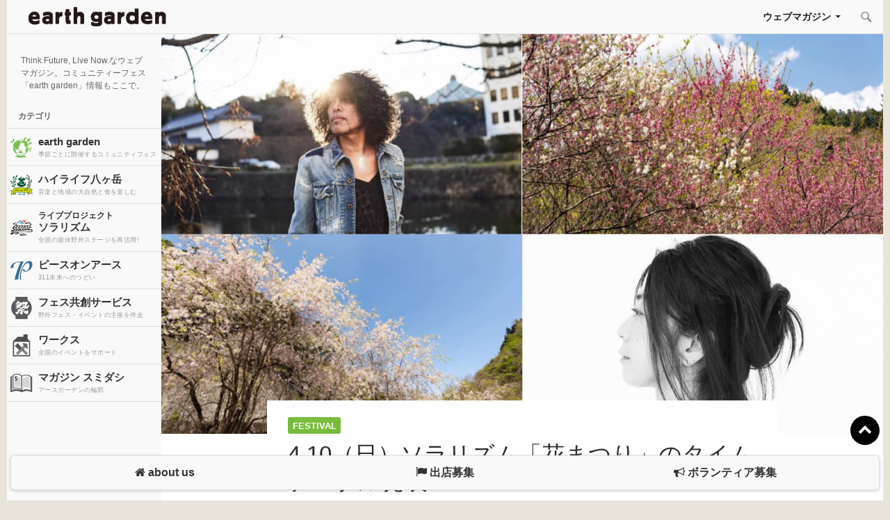

--- FILE ---
content_type: text/html; charset=UTF-8
request_url: https://www.earth-garden.jp/festival/72926/
body_size: 14587
content:
<!DOCTYPE html>
<!--[if IE 7]>
<html class="ie ie7" dir="ltr" lang="ja" prefix="og: https://ogp.me/ns#">
<![endif]-->
<!--[if IE 8]>
<html class="ie ie8" dir="ltr" lang="ja" prefix="og: https://ogp.me/ns#">
<![endif]-->
<!--[if !(IE 7) & !(IE 8)]><!-->
<html dir="ltr" lang="ja" prefix="og: https://ogp.me/ns#">
<!--<![endif]-->
<head>
	<meta charset="UTF-8">
	<meta name="viewport" content="width=device-width">
	<meta name="description" content="Think Future, Live Now.なウェブマガジン。コミュニティーフェス「earth garden」情報もここで。">
	
	<link rel="profile" href="http://gmpg.org/xfn/11">
	<link rel="pingback" href="https://www.earth-garden.jp/wordpress/xmlrpc.php">
	<!--[if lt IE 9]>
	<script src="https://www.earth-garden.jp/wordpress/wp-content/themes/twentyfourteen/js/html5.js"></script>
	<![endif]-->
	
		<!-- All in One SEO 4.5.1.1 - aioseo.com -->
		<title>4.10（日）ソラリズム「花まつり」のタイムテーブル発表！ - アースガーデン</title>
		<meta name="description" content="いよいよ今週末、多摩あきがわLive Forestで開催する、ソラリズム「花まつり」のタイムテーブルが決定しま" />
		<meta name="robots" content="max-image-preview:large" />
		<link rel="canonical" href="https://www.earth-garden.jp/festival/72926/" />
		<meta name="generator" content="All in One SEO (AIOSEO) 4.5.1.1" />
		<meta property="og:locale" content="ja_JP" />
		<meta property="og:site_name" content="アースガーデン - Think Future, Live Now.なウェブマガジン。コミュニティーフェス「earth garden」情報もここで。" />
		<meta property="og:type" content="article" />
		<meta property="og:title" content="4.10（日）ソラリズム「花まつり」のタイムテーブル発表！ - アースガーデン" />
		<meta property="og:description" content="いよいよ今週末、多摩あきがわLive Forestで開催する、ソラリズム「花まつり」のタイムテーブルが決定しま" />
		<meta property="og:url" content="https://www.earth-garden.jp/festival/72926/" />
		<meta property="og:image" content="https://www.earth-garden.jp/wordpress/wp-content/uploads/2022/04/IMG_0270.jpg" />
		<meta property="og:image:secure_url" content="https://www.earth-garden.jp/wordpress/wp-content/uploads/2022/04/IMG_0270.jpg" />
		<meta property="og:image:width" content="1200" />
		<meta property="og:image:height" content="674" />
		<meta property="article:published_time" content="2022-04-05T06:12:40+00:00" />
		<meta property="article:modified_time" content="2022-04-05T06:12:40+00:00" />
		<meta name="twitter:card" content="summary_large_image" />
		<meta name="twitter:site" content="@e_garden" />
		<meta name="twitter:title" content="4.10（日）ソラリズム「花まつり」のタイムテーブル発表！ - アースガーデン" />
		<meta name="twitter:description" content="いよいよ今週末、多摩あきがわLive Forestで開催する、ソラリズム「花まつり」のタイムテーブルが決定しま" />
		<meta name="twitter:creator" content="@e_garden" />
		<meta name="twitter:image" content="https://www.earth-garden.jp/wordpress/wp-content/uploads/2022/04/IMG_0270.jpg" />
		<script type="application/ld+json" class="aioseo-schema">
			{"@context":"https:\/\/schema.org","@graph":[{"@type":"BlogPosting","@id":"https:\/\/www.earth-garden.jp\/festival\/72926\/#blogposting","name":"4.10\uff08\u65e5\uff09\u30bd\u30e9\u30ea\u30ba\u30e0\u300c\u82b1\u307e\u3064\u308a\u300d\u306e\u30bf\u30a4\u30e0\u30c6\u30fc\u30d6\u30eb\u767a\u8868\uff01 - \u30a2\u30fc\u30b9\u30ac\u30fc\u30c7\u30f3","headline":"4.10\uff08\u65e5\uff09\u30bd\u30e9\u30ea\u30ba\u30e0\u300c\u82b1\u307e\u3064\u308a\u300d\u306e\u30bf\u30a4\u30e0\u30c6\u30fc\u30d6\u30eb\u767a\u8868\uff01","author":{"@id":"https:\/\/www.earth-garden.jp\/author\/earthgarden\/#author"},"publisher":{"@id":"https:\/\/www.earth-garden.jp\/#organization"},"image":{"@type":"ImageObject","url":"https:\/\/www.earth-garden.jp\/wordpress\/wp-content\/uploads\/2022\/04\/IMG_0270.jpg","width":1200,"height":674},"datePublished":"2022-04-05T06:12:40+09:00","dateModified":"2022-04-05T06:12:40+09:00","inLanguage":"ja","mainEntityOfPage":{"@id":"https:\/\/www.earth-garden.jp\/festival\/72926\/#webpage"},"isPartOf":{"@id":"https:\/\/www.earth-garden.jp\/festival\/72926\/#webpage"},"articleSection":"Festival, \u30bd\u30e9\u30ea\u30ba\u30e0"},{"@type":"BreadcrumbList","@id":"https:\/\/www.earth-garden.jp\/festival\/72926\/#breadcrumblist","itemListElement":[{"@type":"ListItem","@id":"https:\/\/www.earth-garden.jp\/#listItem","position":1,"name":"\u5bb6","item":"https:\/\/www.earth-garden.jp\/","nextItem":"https:\/\/www.earth-garden.jp\/category\/festival\/#listItem"},{"@type":"ListItem","@id":"https:\/\/www.earth-garden.jp\/category\/festival\/#listItem","position":2,"name":"Festival","previousItem":"https:\/\/www.earth-garden.jp\/#listItem"}]},{"@type":"Organization","@id":"https:\/\/www.earth-garden.jp\/#organization","name":"\u30a2\u30fc\u30b9\u30ac\u30fc\u30c7\u30f3","url":"https:\/\/www.earth-garden.jp\/","sameAs":["https:\/\/twitter.com\/e_garden"]},{"@type":"Person","@id":"https:\/\/www.earth-garden.jp\/author\/earthgarden\/#author","url":"https:\/\/www.earth-garden.jp\/author\/earthgarden\/","name":"earthgarden","image":{"@type":"ImageObject","@id":"https:\/\/www.earth-garden.jp\/festival\/72926\/#authorImage","url":"https:\/\/www.earth-garden.jp\/wordpress\/wp-content\/uploads\/2014\/12\/eg_logo-150x150.png","width":96,"height":96,"caption":"earthgarden"}},{"@type":"WebPage","@id":"https:\/\/www.earth-garden.jp\/festival\/72926\/#webpage","url":"https:\/\/www.earth-garden.jp\/festival\/72926\/","name":"4.10\uff08\u65e5\uff09\u30bd\u30e9\u30ea\u30ba\u30e0\u300c\u82b1\u307e\u3064\u308a\u300d\u306e\u30bf\u30a4\u30e0\u30c6\u30fc\u30d6\u30eb\u767a\u8868\uff01 - \u30a2\u30fc\u30b9\u30ac\u30fc\u30c7\u30f3","description":"\u3044\u3088\u3044\u3088\u4eca\u9031\u672b\u3001\u591a\u6469\u3042\u304d\u304c\u308fLive Forest\u3067\u958b\u50ac\u3059\u308b\u3001\u30bd\u30e9\u30ea\u30ba\u30e0\u300c\u82b1\u307e\u3064\u308a\u300d\u306e\u30bf\u30a4\u30e0\u30c6\u30fc\u30d6\u30eb\u304c\u6c7a\u5b9a\u3057\u307e","inLanguage":"ja","isPartOf":{"@id":"https:\/\/www.earth-garden.jp\/#website"},"breadcrumb":{"@id":"https:\/\/www.earth-garden.jp\/festival\/72926\/#breadcrumblist"},"author":{"@id":"https:\/\/www.earth-garden.jp\/author\/earthgarden\/#author"},"creator":{"@id":"https:\/\/www.earth-garden.jp\/author\/earthgarden\/#author"},"image":{"@type":"ImageObject","url":"https:\/\/www.earth-garden.jp\/wordpress\/wp-content\/uploads\/2022\/04\/IMG_0270.jpg","@id":"https:\/\/www.earth-garden.jp\/festival\/72926\/#mainImage","width":1200,"height":674},"primaryImageOfPage":{"@id":"https:\/\/www.earth-garden.jp\/festival\/72926\/#mainImage"},"datePublished":"2022-04-05T06:12:40+09:00","dateModified":"2022-04-05T06:12:40+09:00"},{"@type":"WebSite","@id":"https:\/\/www.earth-garden.jp\/#website","url":"https:\/\/www.earth-garden.jp\/","name":"\u30a2\u30fc\u30b9\u30ac\u30fc\u30c7\u30f3","description":"Think Future, Live Now.\u306a\u30a6\u30a7\u30d6\u30de\u30ac\u30b8\u30f3\u3002\u30b3\u30df\u30e5\u30cb\u30c6\u30a3\u30fc\u30d5\u30a7\u30b9\u300cearth garden\u300d\u60c5\u5831\u3082\u3053\u3053\u3067\u3002","inLanguage":"ja","publisher":{"@id":"https:\/\/www.earth-garden.jp\/#organization"}}]}
		</script>
		<!-- All in One SEO -->

<link rel='dns-prefetch' href='//unpkg.com' />
<link rel='dns-prefetch' href='//www.googletagmanager.com' />
<link rel='dns-prefetch' href='//netdna.bootstrapcdn.com' />
<link rel='dns-prefetch' href='//fonts.googleapis.com' />
<link href='https://fonts.gstatic.com' crossorigin rel='preconnect' />
<link rel="alternate" type="application/rss+xml" title="アースガーデン &raquo; フィード" href="https://www.earth-garden.jp/feed/" />
<script>
window._wpemojiSettings = {"baseUrl":"https:\/\/s.w.org\/images\/core\/emoji\/14.0.0\/72x72\/","ext":".png","svgUrl":"https:\/\/s.w.org\/images\/core\/emoji\/14.0.0\/svg\/","svgExt":".svg","source":{"concatemoji":"https:\/\/www.earth-garden.jp\/wordpress\/wp-includes\/js\/wp-emoji-release.min.js?ver=6.3.7"}};
/*! This file is auto-generated */
!function(i,n){var o,s,e;function c(e){try{var t={supportTests:e,timestamp:(new Date).valueOf()};sessionStorage.setItem(o,JSON.stringify(t))}catch(e){}}function p(e,t,n){e.clearRect(0,0,e.canvas.width,e.canvas.height),e.fillText(t,0,0);var t=new Uint32Array(e.getImageData(0,0,e.canvas.width,e.canvas.height).data),r=(e.clearRect(0,0,e.canvas.width,e.canvas.height),e.fillText(n,0,0),new Uint32Array(e.getImageData(0,0,e.canvas.width,e.canvas.height).data));return t.every(function(e,t){return e===r[t]})}function u(e,t,n){switch(t){case"flag":return n(e,"\ud83c\udff3\ufe0f\u200d\u26a7\ufe0f","\ud83c\udff3\ufe0f\u200b\u26a7\ufe0f")?!1:!n(e,"\ud83c\uddfa\ud83c\uddf3","\ud83c\uddfa\u200b\ud83c\uddf3")&&!n(e,"\ud83c\udff4\udb40\udc67\udb40\udc62\udb40\udc65\udb40\udc6e\udb40\udc67\udb40\udc7f","\ud83c\udff4\u200b\udb40\udc67\u200b\udb40\udc62\u200b\udb40\udc65\u200b\udb40\udc6e\u200b\udb40\udc67\u200b\udb40\udc7f");case"emoji":return!n(e,"\ud83e\udef1\ud83c\udffb\u200d\ud83e\udef2\ud83c\udfff","\ud83e\udef1\ud83c\udffb\u200b\ud83e\udef2\ud83c\udfff")}return!1}function f(e,t,n){var r="undefined"!=typeof WorkerGlobalScope&&self instanceof WorkerGlobalScope?new OffscreenCanvas(300,150):i.createElement("canvas"),a=r.getContext("2d",{willReadFrequently:!0}),o=(a.textBaseline="top",a.font="600 32px Arial",{});return e.forEach(function(e){o[e]=t(a,e,n)}),o}function t(e){var t=i.createElement("script");t.src=e,t.defer=!0,i.head.appendChild(t)}"undefined"!=typeof Promise&&(o="wpEmojiSettingsSupports",s=["flag","emoji"],n.supports={everything:!0,everythingExceptFlag:!0},e=new Promise(function(e){i.addEventListener("DOMContentLoaded",e,{once:!0})}),new Promise(function(t){var n=function(){try{var e=JSON.parse(sessionStorage.getItem(o));if("object"==typeof e&&"number"==typeof e.timestamp&&(new Date).valueOf()<e.timestamp+604800&&"object"==typeof e.supportTests)return e.supportTests}catch(e){}return null}();if(!n){if("undefined"!=typeof Worker&&"undefined"!=typeof OffscreenCanvas&&"undefined"!=typeof URL&&URL.createObjectURL&&"undefined"!=typeof Blob)try{var e="postMessage("+f.toString()+"("+[JSON.stringify(s),u.toString(),p.toString()].join(",")+"));",r=new Blob([e],{type:"text/javascript"}),a=new Worker(URL.createObjectURL(r),{name:"wpTestEmojiSupports"});return void(a.onmessage=function(e){c(n=e.data),a.terminate(),t(n)})}catch(e){}c(n=f(s,u,p))}t(n)}).then(function(e){for(var t in e)n.supports[t]=e[t],n.supports.everything=n.supports.everything&&n.supports[t],"flag"!==t&&(n.supports.everythingExceptFlag=n.supports.everythingExceptFlag&&n.supports[t]);n.supports.everythingExceptFlag=n.supports.everythingExceptFlag&&!n.supports.flag,n.DOMReady=!1,n.readyCallback=function(){n.DOMReady=!0}}).then(function(){return e}).then(function(){var e;n.supports.everything||(n.readyCallback(),(e=n.source||{}).concatemoji?t(e.concatemoji):e.wpemoji&&e.twemoji&&(t(e.twemoji),t(e.wpemoji)))}))}((window,document),window._wpemojiSettings);
</script>
<style>
img.wp-smiley,
img.emoji {
	display: inline !important;
	border: none !important;
	box-shadow: none !important;
	height: 1em !important;
	width: 1em !important;
	margin: 0 0.07em !important;
	vertical-align: -0.1em !important;
	background: none !important;
	padding: 0 !important;
}
</style>
	<link rel='stylesheet' id='wp-block-library-css' href='https://www.earth-garden.jp/wordpress/wp-includes/css/dist/block-library/style.min.css?ver=6.3.7' media='all' />
<style id='wp-block-library-theme-inline-css'>
.wp-block-audio figcaption{color:#555;font-size:13px;text-align:center}.is-dark-theme .wp-block-audio figcaption{color:hsla(0,0%,100%,.65)}.wp-block-audio{margin:0 0 1em}.wp-block-code{border:1px solid #ccc;border-radius:4px;font-family:Menlo,Consolas,monaco,monospace;padding:.8em 1em}.wp-block-embed figcaption{color:#555;font-size:13px;text-align:center}.is-dark-theme .wp-block-embed figcaption{color:hsla(0,0%,100%,.65)}.wp-block-embed{margin:0 0 1em}.blocks-gallery-caption{color:#555;font-size:13px;text-align:center}.is-dark-theme .blocks-gallery-caption{color:hsla(0,0%,100%,.65)}.wp-block-image figcaption{color:#555;font-size:13px;text-align:center}.is-dark-theme .wp-block-image figcaption{color:hsla(0,0%,100%,.65)}.wp-block-image{margin:0 0 1em}.wp-block-pullquote{border-bottom:4px solid;border-top:4px solid;color:currentColor;margin-bottom:1.75em}.wp-block-pullquote cite,.wp-block-pullquote footer,.wp-block-pullquote__citation{color:currentColor;font-size:.8125em;font-style:normal;text-transform:uppercase}.wp-block-quote{border-left:.25em solid;margin:0 0 1.75em;padding-left:1em}.wp-block-quote cite,.wp-block-quote footer{color:currentColor;font-size:.8125em;font-style:normal;position:relative}.wp-block-quote.has-text-align-right{border-left:none;border-right:.25em solid;padding-left:0;padding-right:1em}.wp-block-quote.has-text-align-center{border:none;padding-left:0}.wp-block-quote.is-large,.wp-block-quote.is-style-large,.wp-block-quote.is-style-plain{border:none}.wp-block-search .wp-block-search__label{font-weight:700}.wp-block-search__button{border:1px solid #ccc;padding:.375em .625em}:where(.wp-block-group.has-background){padding:1.25em 2.375em}.wp-block-separator.has-css-opacity{opacity:.4}.wp-block-separator{border:none;border-bottom:2px solid;margin-left:auto;margin-right:auto}.wp-block-separator.has-alpha-channel-opacity{opacity:1}.wp-block-separator:not(.is-style-wide):not(.is-style-dots){width:100px}.wp-block-separator.has-background:not(.is-style-dots){border-bottom:none;height:1px}.wp-block-separator.has-background:not(.is-style-wide):not(.is-style-dots){height:2px}.wp-block-table{margin:0 0 1em}.wp-block-table td,.wp-block-table th{word-break:normal}.wp-block-table figcaption{color:#555;font-size:13px;text-align:center}.is-dark-theme .wp-block-table figcaption{color:hsla(0,0%,100%,.65)}.wp-block-video figcaption{color:#555;font-size:13px;text-align:center}.is-dark-theme .wp-block-video figcaption{color:hsla(0,0%,100%,.65)}.wp-block-video{margin:0 0 1em}.wp-block-template-part.has-background{margin-bottom:0;margin-top:0;padding:1.25em 2.375em}
</style>
<style id='classic-theme-styles-inline-css'>
/*! This file is auto-generated */
.wp-block-button__link{color:#fff;background-color:#32373c;border-radius:9999px;box-shadow:none;text-decoration:none;padding:calc(.667em + 2px) calc(1.333em + 2px);font-size:1.125em}.wp-block-file__button{background:#32373c;color:#fff;text-decoration:none}
</style>
<style id='global-styles-inline-css'>
body{--wp--preset--color--black: #000;--wp--preset--color--cyan-bluish-gray: #abb8c3;--wp--preset--color--white: #fff;--wp--preset--color--pale-pink: #f78da7;--wp--preset--color--vivid-red: #cf2e2e;--wp--preset--color--luminous-vivid-orange: #ff6900;--wp--preset--color--luminous-vivid-amber: #fcb900;--wp--preset--color--light-green-cyan: #7bdcb5;--wp--preset--color--vivid-green-cyan: #00d084;--wp--preset--color--pale-cyan-blue: #8ed1fc;--wp--preset--color--vivid-cyan-blue: #0693e3;--wp--preset--color--vivid-purple: #9b51e0;--wp--preset--color--green: #24890d;--wp--preset--color--dark-gray: #2b2b2b;--wp--preset--color--medium-gray: #767676;--wp--preset--color--light-gray: #f5f5f5;--wp--preset--gradient--vivid-cyan-blue-to-vivid-purple: linear-gradient(135deg,rgba(6,147,227,1) 0%,rgb(155,81,224) 100%);--wp--preset--gradient--light-green-cyan-to-vivid-green-cyan: linear-gradient(135deg,rgb(122,220,180) 0%,rgb(0,208,130) 100%);--wp--preset--gradient--luminous-vivid-amber-to-luminous-vivid-orange: linear-gradient(135deg,rgba(252,185,0,1) 0%,rgba(255,105,0,1) 100%);--wp--preset--gradient--luminous-vivid-orange-to-vivid-red: linear-gradient(135deg,rgba(255,105,0,1) 0%,rgb(207,46,46) 100%);--wp--preset--gradient--very-light-gray-to-cyan-bluish-gray: linear-gradient(135deg,rgb(238,238,238) 0%,rgb(169,184,195) 100%);--wp--preset--gradient--cool-to-warm-spectrum: linear-gradient(135deg,rgb(74,234,220) 0%,rgb(151,120,209) 20%,rgb(207,42,186) 40%,rgb(238,44,130) 60%,rgb(251,105,98) 80%,rgb(254,248,76) 100%);--wp--preset--gradient--blush-light-purple: linear-gradient(135deg,rgb(255,206,236) 0%,rgb(152,150,240) 100%);--wp--preset--gradient--blush-bordeaux: linear-gradient(135deg,rgb(254,205,165) 0%,rgb(254,45,45) 50%,rgb(107,0,62) 100%);--wp--preset--gradient--luminous-dusk: linear-gradient(135deg,rgb(255,203,112) 0%,rgb(199,81,192) 50%,rgb(65,88,208) 100%);--wp--preset--gradient--pale-ocean: linear-gradient(135deg,rgb(255,245,203) 0%,rgb(182,227,212) 50%,rgb(51,167,181) 100%);--wp--preset--gradient--electric-grass: linear-gradient(135deg,rgb(202,248,128) 0%,rgb(113,206,126) 100%);--wp--preset--gradient--midnight: linear-gradient(135deg,rgb(2,3,129) 0%,rgb(40,116,252) 100%);--wp--preset--font-size--small: 13px;--wp--preset--font-size--medium: 20px;--wp--preset--font-size--large: 36px;--wp--preset--font-size--x-large: 42px;--wp--preset--spacing--20: 0.44rem;--wp--preset--spacing--30: 0.67rem;--wp--preset--spacing--40: 1rem;--wp--preset--spacing--50: 1.5rem;--wp--preset--spacing--60: 2.25rem;--wp--preset--spacing--70: 3.38rem;--wp--preset--spacing--80: 5.06rem;--wp--preset--shadow--natural: 6px 6px 9px rgba(0, 0, 0, 0.2);--wp--preset--shadow--deep: 12px 12px 50px rgba(0, 0, 0, 0.4);--wp--preset--shadow--sharp: 6px 6px 0px rgba(0, 0, 0, 0.2);--wp--preset--shadow--outlined: 6px 6px 0px -3px rgba(255, 255, 255, 1), 6px 6px rgba(0, 0, 0, 1);--wp--preset--shadow--crisp: 6px 6px 0px rgba(0, 0, 0, 1);}:where(.is-layout-flex){gap: 0.5em;}:where(.is-layout-grid){gap: 0.5em;}body .is-layout-flow > .alignleft{float: left;margin-inline-start: 0;margin-inline-end: 2em;}body .is-layout-flow > .alignright{float: right;margin-inline-start: 2em;margin-inline-end: 0;}body .is-layout-flow > .aligncenter{margin-left: auto !important;margin-right: auto !important;}body .is-layout-constrained > .alignleft{float: left;margin-inline-start: 0;margin-inline-end: 2em;}body .is-layout-constrained > .alignright{float: right;margin-inline-start: 2em;margin-inline-end: 0;}body .is-layout-constrained > .aligncenter{margin-left: auto !important;margin-right: auto !important;}body .is-layout-constrained > :where(:not(.alignleft):not(.alignright):not(.alignfull)){max-width: var(--wp--style--global--content-size);margin-left: auto !important;margin-right: auto !important;}body .is-layout-constrained > .alignwide{max-width: var(--wp--style--global--wide-size);}body .is-layout-flex{display: flex;}body .is-layout-flex{flex-wrap: wrap;align-items: center;}body .is-layout-flex > *{margin: 0;}body .is-layout-grid{display: grid;}body .is-layout-grid > *{margin: 0;}:where(.wp-block-columns.is-layout-flex){gap: 2em;}:where(.wp-block-columns.is-layout-grid){gap: 2em;}:where(.wp-block-post-template.is-layout-flex){gap: 1.25em;}:where(.wp-block-post-template.is-layout-grid){gap: 1.25em;}.has-black-color{color: var(--wp--preset--color--black) !important;}.has-cyan-bluish-gray-color{color: var(--wp--preset--color--cyan-bluish-gray) !important;}.has-white-color{color: var(--wp--preset--color--white) !important;}.has-pale-pink-color{color: var(--wp--preset--color--pale-pink) !important;}.has-vivid-red-color{color: var(--wp--preset--color--vivid-red) !important;}.has-luminous-vivid-orange-color{color: var(--wp--preset--color--luminous-vivid-orange) !important;}.has-luminous-vivid-amber-color{color: var(--wp--preset--color--luminous-vivid-amber) !important;}.has-light-green-cyan-color{color: var(--wp--preset--color--light-green-cyan) !important;}.has-vivid-green-cyan-color{color: var(--wp--preset--color--vivid-green-cyan) !important;}.has-pale-cyan-blue-color{color: var(--wp--preset--color--pale-cyan-blue) !important;}.has-vivid-cyan-blue-color{color: var(--wp--preset--color--vivid-cyan-blue) !important;}.has-vivid-purple-color{color: var(--wp--preset--color--vivid-purple) !important;}.has-black-background-color{background-color: var(--wp--preset--color--black) !important;}.has-cyan-bluish-gray-background-color{background-color: var(--wp--preset--color--cyan-bluish-gray) !important;}.has-white-background-color{background-color: var(--wp--preset--color--white) !important;}.has-pale-pink-background-color{background-color: var(--wp--preset--color--pale-pink) !important;}.has-vivid-red-background-color{background-color: var(--wp--preset--color--vivid-red) !important;}.has-luminous-vivid-orange-background-color{background-color: var(--wp--preset--color--luminous-vivid-orange) !important;}.has-luminous-vivid-amber-background-color{background-color: var(--wp--preset--color--luminous-vivid-amber) !important;}.has-light-green-cyan-background-color{background-color: var(--wp--preset--color--light-green-cyan) !important;}.has-vivid-green-cyan-background-color{background-color: var(--wp--preset--color--vivid-green-cyan) !important;}.has-pale-cyan-blue-background-color{background-color: var(--wp--preset--color--pale-cyan-blue) !important;}.has-vivid-cyan-blue-background-color{background-color: var(--wp--preset--color--vivid-cyan-blue) !important;}.has-vivid-purple-background-color{background-color: var(--wp--preset--color--vivid-purple) !important;}.has-black-border-color{border-color: var(--wp--preset--color--black) !important;}.has-cyan-bluish-gray-border-color{border-color: var(--wp--preset--color--cyan-bluish-gray) !important;}.has-white-border-color{border-color: var(--wp--preset--color--white) !important;}.has-pale-pink-border-color{border-color: var(--wp--preset--color--pale-pink) !important;}.has-vivid-red-border-color{border-color: var(--wp--preset--color--vivid-red) !important;}.has-luminous-vivid-orange-border-color{border-color: var(--wp--preset--color--luminous-vivid-orange) !important;}.has-luminous-vivid-amber-border-color{border-color: var(--wp--preset--color--luminous-vivid-amber) !important;}.has-light-green-cyan-border-color{border-color: var(--wp--preset--color--light-green-cyan) !important;}.has-vivid-green-cyan-border-color{border-color: var(--wp--preset--color--vivid-green-cyan) !important;}.has-pale-cyan-blue-border-color{border-color: var(--wp--preset--color--pale-cyan-blue) !important;}.has-vivid-cyan-blue-border-color{border-color: var(--wp--preset--color--vivid-cyan-blue) !important;}.has-vivid-purple-border-color{border-color: var(--wp--preset--color--vivid-purple) !important;}.has-vivid-cyan-blue-to-vivid-purple-gradient-background{background: var(--wp--preset--gradient--vivid-cyan-blue-to-vivid-purple) !important;}.has-light-green-cyan-to-vivid-green-cyan-gradient-background{background: var(--wp--preset--gradient--light-green-cyan-to-vivid-green-cyan) !important;}.has-luminous-vivid-amber-to-luminous-vivid-orange-gradient-background{background: var(--wp--preset--gradient--luminous-vivid-amber-to-luminous-vivid-orange) !important;}.has-luminous-vivid-orange-to-vivid-red-gradient-background{background: var(--wp--preset--gradient--luminous-vivid-orange-to-vivid-red) !important;}.has-very-light-gray-to-cyan-bluish-gray-gradient-background{background: var(--wp--preset--gradient--very-light-gray-to-cyan-bluish-gray) !important;}.has-cool-to-warm-spectrum-gradient-background{background: var(--wp--preset--gradient--cool-to-warm-spectrum) !important;}.has-blush-light-purple-gradient-background{background: var(--wp--preset--gradient--blush-light-purple) !important;}.has-blush-bordeaux-gradient-background{background: var(--wp--preset--gradient--blush-bordeaux) !important;}.has-luminous-dusk-gradient-background{background: var(--wp--preset--gradient--luminous-dusk) !important;}.has-pale-ocean-gradient-background{background: var(--wp--preset--gradient--pale-ocean) !important;}.has-electric-grass-gradient-background{background: var(--wp--preset--gradient--electric-grass) !important;}.has-midnight-gradient-background{background: var(--wp--preset--gradient--midnight) !important;}.has-small-font-size{font-size: var(--wp--preset--font-size--small) !important;}.has-medium-font-size{font-size: var(--wp--preset--font-size--medium) !important;}.has-large-font-size{font-size: var(--wp--preset--font-size--large) !important;}.has-x-large-font-size{font-size: var(--wp--preset--font-size--x-large) !important;}
.wp-block-navigation a:where(:not(.wp-element-button)){color: inherit;}
:where(.wp-block-post-template.is-layout-flex){gap: 1.25em;}:where(.wp-block-post-template.is-layout-grid){gap: 1.25em;}
:where(.wp-block-columns.is-layout-flex){gap: 2em;}:where(.wp-block-columns.is-layout-grid){gap: 2em;}
.wp-block-pullquote{font-size: 1.5em;line-height: 1.6;}
</style>
<link rel='stylesheet' id='responsive-lightbox-swipebox-css' href='https://www.earth-garden.jp/wordpress/wp-content/plugins/responsive-lightbox/assets/swipebox/swipebox.min.css?ver=2.4.6' media='all' />
<link rel='stylesheet' id='ppress-frontend-css' href='https://www.earth-garden.jp/wordpress/wp-content/plugins/wp-user-avatar/assets/css/frontend.min.css?ver=4.14.0' media='all' />
<link rel='stylesheet' id='ppress-flatpickr-css' href='https://www.earth-garden.jp/wordpress/wp-content/plugins/wp-user-avatar/assets/flatpickr/flatpickr.min.css?ver=4.14.0' media='all' />
<link rel='stylesheet' id='ppress-select2-css' href='https://www.earth-garden.jp/wordpress/wp-content/plugins/wp-user-avatar/assets/select2/select2.min.css?ver=6.3.7' media='all' />
<link rel='stylesheet' id='main-css' href='https://www.earth-garden.jp/wordpress/wp-content/themes/earthgarden/css/main.min.css?ver=6.3.7' media='all' />
<link rel='stylesheet' id='mmenu-style-css' href='https://www.earth-garden.jp/wordpress/wp-content/themes/earthgarden/css/jquery.mmenu.all.css?ver=6.3.7' media='all' />
<link rel='stylesheet' id='mmenu-style-theme-css' href='https://www.earth-garden.jp/wordpress/wp-content/themes/earthgarden/css/jquery.mmenu.themes.css?ver=6.3.7' media='all' />
<link rel='stylesheet' id='mmenu-style-positioning-css' href='https://www.earth-garden.jp/wordpress/wp-content/themes/earthgarden/css/jquery.mmenu.positioning.css?ver=6.3.7' media='all' />
<link rel='stylesheet' id='swiper-css-css' href='https://unpkg.com/swiper@8/swiper-bundle.min.css?ver=6.3.7' media='all' />
<link rel='stylesheet' id='owl-style-css' href='https://www.earth-garden.jp/wordpress/wp-content/themes/earthgarden/css/owl.carousel.css?ver=6.3.7' media='all' />
<link rel='stylesheet' id='owl-theme-css' href='https://www.earth-garden.jp/wordpress/wp-content/themes/earthgarden/css/owl.theme.css?ver=6.3.7' media='all' />
<link rel='stylesheet' id='owl-transition-css' href='https://www.earth-garden.jp/wordpress/wp-content/themes/earthgarden/css/owl.transitions.css?ver=6.3.7' media='all' />
<link rel='stylesheet' id='glide-style-css' href='https://www.earth-garden.jp/wordpress/wp-content/themes/earthgarden/css/jquery.glide.css?ver=6.3.7' media='all' />
<link rel='stylesheet' id='font-awesome-css' href='//netdna.bootstrapcdn.com/font-awesome/4.1.0/css/font-awesome.min.css?ver=6.3.7' media='all' />
<link rel='stylesheet' id='twentyfourteen-lato-css' href='https://fonts.googleapis.com/css?family=Lato%3A300%2C400%2C700%2C900%2C300italic%2C400italic%2C700italic&#038;subset=latin%2Clatin-ext&#038;display=fallback' media='all' />
<link rel='stylesheet' id='genericons-css' href='https://www.earth-garden.jp/wordpress/wp-content/themes/twentyfourteen/genericons/genericons.css?ver=3.0.3' media='all' />
<link rel='stylesheet' id='twentyfourteen-style-css' href='https://www.earth-garden.jp/wordpress/wp-content/themes/earthgarden/style.css?ver=20190507' media='all' />
<link rel='stylesheet' id='twentyfourteen-block-style-css' href='https://www.earth-garden.jp/wordpress/wp-content/themes/twentyfourteen/css/blocks.css?ver=20190102' media='all' />
<!--[if lt IE 9]>
<link rel='stylesheet' id='twentyfourteen-ie-css' href='https://www.earth-garden.jp/wordpress/wp-content/themes/twentyfourteen/css/ie.css?ver=20140701' media='all' />
<![endif]-->
<link rel='stylesheet' id='tablepress-default-css' href='https://www.earth-garden.jp/wordpress/wp-content/plugins/tablepress/css/build/default.css?ver=2.2.3' media='all' />
<script src='https://www.earth-garden.jp/wordpress/wp-includes/js/jquery/jquery.min.js?ver=3.7.0' id='jquery-core-js'></script>
<script src='https://www.earth-garden.jp/wordpress/wp-includes/js/jquery/jquery-migrate.min.js?ver=3.4.1' id='jquery-migrate-js'></script>
<script src='https://www.earth-garden.jp/wordpress/wp-content/plugins/responsive-lightbox/assets/swipebox/jquery.swipebox.min.js?ver=2.4.6' id='responsive-lightbox-swipebox-js'></script>
<script src='https://www.earth-garden.jp/wordpress/wp-includes/js/underscore.min.js?ver=1.13.4' id='underscore-js'></script>
<script src='https://www.earth-garden.jp/wordpress/wp-content/plugins/responsive-lightbox/assets/infinitescroll/infinite-scroll.pkgd.min.js?ver=6.3.7' id='responsive-lightbox-infinite-scroll-js'></script>
<script id="responsive-lightbox-js-before">
var rlArgs = {"script":"swipebox","selector":"lightbox","customEvents":"","activeGalleries":true,"animation":true,"hideCloseButtonOnMobile":false,"removeBarsOnMobile":false,"hideBars":true,"hideBarsDelay":5000,"videoMaxWidth":1080,"useSVG":true,"loopAtEnd":false,"woocommerce_gallery":false,"ajaxurl":"https:\/\/www.earth-garden.jp\/wordpress\/wp-admin\/admin-ajax.php","nonce":"efda53a74e","preview":false,"postId":72926,"scriptExtension":false};
</script>
<script src='https://www.earth-garden.jp/wordpress/wp-content/plugins/responsive-lightbox/js/front.js?ver=2.4.6' id='responsive-lightbox-js'></script>
<script src='https://www.earth-garden.jp/wordpress/wp-content/plugins/wp-user-avatar/assets/flatpickr/flatpickr.min.js?ver=4.14.0' id='ppress-flatpickr-js'></script>
<script src='https://www.earth-garden.jp/wordpress/wp-content/plugins/wp-user-avatar/assets/select2/select2.min.js?ver=4.14.0' id='ppress-select2-js'></script>

<!-- Google アナリティクス スニペット (Site Kit が追加) -->
<script src='https://www.googletagmanager.com/gtag/js?id=GT-5M8S9LL' id='google_gtagjs-js' async></script>
<script id="google_gtagjs-js-after">
window.dataLayer = window.dataLayer || [];function gtag(){dataLayer.push(arguments);}
gtag('set', 'linker', {"domains":["www.earth-garden.jp"]} );
gtag("js", new Date());
gtag("set", "developer_id.dZTNiMT", true);
gtag("config", "GT-5M8S9LL");
</script>

<!-- (ここまで) Google アナリティクス スニペット (Site Kit が追加) -->
<link rel="https://api.w.org/" href="https://www.earth-garden.jp/wp-json/" /><link rel="alternate" type="application/json" href="https://www.earth-garden.jp/wp-json/wp/v2/posts/72926" /><link rel="EditURI" type="application/rsd+xml" title="RSD" href="https://www.earth-garden.jp/wordpress/xmlrpc.php?rsd" />
<meta name="generator" content="WordPress 6.3.7" />
<link rel='shortlink' href='https://www.earth-garden.jp/?p=72926' />
<link rel="alternate" type="application/json+oembed" href="https://www.earth-garden.jp/wp-json/oembed/1.0/embed?url=https%3A%2F%2Fwww.earth-garden.jp%2Ffestival%2F72926%2F" />
<link rel="alternate" type="text/xml+oembed" href="https://www.earth-garden.jp/wp-json/oembed/1.0/embed?url=https%3A%2F%2Fwww.earth-garden.jp%2Ffestival%2F72926%2F&#038;format=xml" />
<meta name="generator" content="Site Kit by Google 1.114.0" />
<!-- Google AdSense スニペット (Site Kit が追加) -->
<meta name="google-adsense-platform-account" content="ca-host-pub-2644536267352236">
<meta name="google-adsense-platform-domain" content="sitekit.withgoogle.com">
<!-- (ここまで) Google AdSense スニペット (Site Kit が追加) -->

<!-- Google タグ マネージャー スニペット (Site Kit が追加) -->
<script>
			( function( w, d, s, l, i ) {
				w[l] = w[l] || [];
				w[l].push( {'gtm.start': new Date().getTime(), event: 'gtm.js'} );
				var f = d.getElementsByTagName( s )[0],
					j = d.createElement( s ), dl = l != 'dataLayer' ? '&l=' + l : '';
				j.async = true;
				j.src = 'https://www.googletagmanager.com/gtm.js?id=' + i + dl;
				f.parentNode.insertBefore( j, f );
			} )( window, document, 'script', 'dataLayer', 'GTM-NCPMRCN' );
			
</script>

<!-- (ここまで) Google タグ マネージャー スニペット (Site Kit が追加) -->
<link rel="icon" href="https://www.earth-garden.jp/wordpress/wp-content/uploads/2023/08/cropped-earthgarden_favicon02-32x32.png" sizes="32x32" />
<link rel="icon" href="https://www.earth-garden.jp/wordpress/wp-content/uploads/2023/08/cropped-earthgarden_favicon02-192x192.png" sizes="192x192" />
<link rel="apple-touch-icon" href="https://www.earth-garden.jp/wordpress/wp-content/uploads/2023/08/cropped-earthgarden_favicon02-180x180.png" />
<meta name="msapplication-TileImage" content="https://www.earth-garden.jp/wordpress/wp-content/uploads/2023/08/cropped-earthgarden_favicon02-270x270.png" />
</head>

<body class="post-template-default single single-post postid-72926 single-format-standard wp-embed-responsive group-blog masthead-fixed full-width singular">
<script>
  (function(i,s,o,g,r,a,m){i['GoogleAnalyticsObject']=r;i[r]=i[r]||function(){
  (i[r].q=i[r].q||[]).push(arguments)},i[r].l=1*new Date();a=s.createElement(o),
  m=s.getElementsByTagName(o)[0];a.async=1;a.src=g;m.parentNode.insertBefore(a,m)
  })(window,document,'script','//www.google-analytics.com/analytics.js','ga');

  ga('create', 'UA-22455723-1', 'auto');
  ga('send', 'pageview');

</script>
<script type="text/javascript">
window._pt_sp_2 = [];
_pt_sp_2.push('setAccount,60156b22');
var _protocol = (("https:" == document.location.protocol) ? " https://" : " http://");
(function() {
var atag = document.createElement('script'); atag.type = 'text/javascript'; atag.async = true;
atag.src = _protocol + 'jsv2.ptengine.jp/pta.js';
var stag = document.createElement('script'); stag.type = 'text/javascript'; stag.async = true;
stag.src = _protocol + 'jsv2.ptengine.jp/pts.js';
var s = document.getElementsByTagName('script')[0];
s.parentNode.insertBefore(atag, s);s.parentNode.insertBefore(stag, s);
})();
</script>
<div id="fb-root"></div>
<script>(function(d, s, id) {
  var js, fjs = d.getElementsByTagName(s)[0];
  if (d.getElementById(id)) return;
  js = d.createElement(s); js.id = id;
  js.src = "//connect.facebook.net/en_US/sdk.js#xfbml=1&appId=372713396186973&version=v2.0";
  fjs.parentNode.insertBefore(js, fjs);
}(document, 'script', 'facebook-jssdk'));</script>

<div id="page" class="hfeed site">
	
	<header id="masthead" class="site-header" role="banner">
		<div class="header-main">
							<div class="site-title"><a href="https://www.earth-garden.jp/" rel="home">アースガーデン</a></div>
			
			<div class="search-toggle">
				<a href="#search-container" class="screen-reader-text">検索</a>
			</div>

			<nav id="primary-navigation" class="site-navigation primary-navigation" role="navigation">
				<button class="menu-toggle">メインメニュー</button>
				<a class="screen-reader-text skip-link" href="#content">コンテンツへスキップ</a>
				<div class="menu-%e8%a8%98%e4%ba%8b%e3%82%ab%e3%83%86%e3%82%b4%e3%83%aa-container"><ul id="menu-%e8%a8%98%e4%ba%8b%e3%82%ab%e3%83%86%e3%82%b4%e3%83%aa" class="nav-menu"><li id="menu-item-73282" class="menu-item menu-item-type-custom menu-item-object-custom menu-item-has-children menu-item-73282"><a href="#">ウェブマガジン</a>
<ul class="sub-menu">
	<li id="menu-item-73283" class="menu-item menu-item-type-custom menu-item-object-custom menu-item-73283"><a href="/feature/">特集</a></li>
	<li id="menu-item-73284" class="menu-item menu-item-type-taxonomy menu-item-object-category current-post-ancestor current-menu-parent current-post-parent menu-item-73284"><a href="https://www.earth-garden.jp/category/festival/">フェスティバル</a></li>
	<li id="menu-item-73285" class="menu-item menu-item-type-taxonomy menu-item-object-category menu-item-73285"><a href="https://www.earth-garden.jp/category/shop-craft/">ショップ&#038;クラフト</a></li>
	<li id="menu-item-73286" class="menu-item menu-item-type-taxonomy menu-item-object-category menu-item-73286"><a href="https://www.earth-garden.jp/category/goodlife/">グッドライフ</a></li>
	<li id="menu-item-73287" class="menu-item menu-item-type-taxonomy menu-item-object-category menu-item-73287"><a href="https://www.earth-garden.jp/category/study/">スタディ</a></li>
	<li id="menu-item-73288" class="menu-item menu-item-type-taxonomy menu-item-object-category menu-item-73288"><a href="https://www.earth-garden.jp/category/culture/">カルチャー</a></li>
	<li id="menu-item-73289" class="menu-item menu-item-type-custom menu-item-object-custom menu-item-73289"><a href="/feature/fes_calendar/">フェスカレンダー</a></li>
</ul>
</li>
</ul></div>			</nav>
		</div>

		<div id="search-container" class="search-box-wrapper hide">
			<div class="search-box">
				<form role="search" method="get" class="search-form" action="https://www.earth-garden.jp/">
	<label>
		<span class="screen-reader-text">検索:</span>
		<input type="search" class="search-field" placeholder="Search …" value="" name="s" title="検索:">
	</label>
	<input type="submit" class="search-submit" value="検索">
</form>
			</div>
		</div>
	</header><!-- #masthead -->

	<div id="main" class="site-main">

<div id="primary" class="content-area">

	

					<div id="content" class="site-content" role="main">
			
<article id="post-72926" class="has-post-thumbnail post-72926 post type-post status-publish format-standard hentry category-festival tag-1604 is-classic">

	
			<div class="post-thumbnail">
			<img width="1038" height="576" src="https://www.earth-garden.jp/wordpress/wp-content/uploads/2022/04/IMG_0270-1038x576.jpg" class="attachment-twentyfourteen-full-width size-twentyfourteen-full-width wp-post-image" alt="" decoding="async" fetchpriority="high" srcset="https://www.earth-garden.jp/wordpress/wp-content/uploads/2022/04/IMG_0270-1038x576.jpg 1038w, https://www.earth-garden.jp/wordpress/wp-content/uploads/2022/04/IMG_0270-672x372.jpg 672w" sizes="(max-width: 1038px) 100vw, 1038px" />		</div>
		
	<header class="entry-header">

					<div class="cat-links">
				<span><a href="https://www.earth-garden.jp/category/festival/" rel="category tag">Festival</a></span>
			</div>
		
		<h1 class="entry-title">4.10（日）ソラリズム「花まつり」のタイムテーブル発表！</h1>
		<div class="entry-meta">
			<span class="entry-date"><a href="https://www.earth-garden.jp/festival/72926/" rel="bookmark"><time class="entry-date" datetime="2022-04-05T15:12:40+09:00">2022年4月5日</time></a></span> <span class="byline"><span class="author vcard"><a class="url fn n" href="https://www.earth-garden.jp/author/earthgarden/" rel="author">earthgarden</a></span></span>			
					</div><!-- .entry-meta -->

		<div class="share-wrapper clearfix">
	<a class="btn btn-twitter" href="https://twitter.com/intent/tweet?text=4.10%EF%BC%88%E6%97%A5%EF%BC%89%E3%82%BD%E3%83%A9%E3%83%AA%E3%82%BA%E3%83%A0%E3%80%8C%E8%8A%B1%E3%81%BE%E3%81%A4%E3%82%8A%E3%80%8D%E3%81%AE%E3%82%BF%E3%82%A4%E3%83%A0%E3%83%86%E3%83%BC%E3%83%96%E3%83%AB%E7%99%BA%E8%A1%A8%EF%BC%81｜アースガーデン&url=https%3A%2F%2Fwww.earth-garden.jp%2Ffestival%2F72926%2F" target="_blank">𝕏 ポスト</a>
	<a class="btn btn-facebook" href="http://www.facebook.com/sharer.php?u=https://www.earth-garden.jp/festival/72926/" target="_blank"><i class="genericon genericon-facebook"></i> シェア</a>
	<div class="fb-like" data-href="http://facebook.com/earthgarden.jp" data-layout="button_count" data-action="like" data-show-faces="false" data-share="false"></div>
</div>

	</header><!-- .entry-header -->

	
										<div class="advertising clearfix">
							</div>
		
		<div class="entry-content">

			<p>いよいよ今週末、多摩あきがわLive Forestで開催する、ソラリズム「花まつり」のタイムテーブルが決定しました！</p>
<p><img decoding="async" src="http://www.earth-garden.jp/wordpress/wp-content/uploads/2022/04/277595140_1088943691657162_6975346163980175403_n.jpg" alt="" width="1080" height="1080" class="aligncenter size-full wp-image-72927" srcset="https://www.earth-garden.jp/wordpress/wp-content/uploads/2022/04/277595140_1088943691657162_6975346163980175403_n.jpg 1080w, https://www.earth-garden.jp/wordpress/wp-content/uploads/2022/04/277595140_1088943691657162_6975346163980175403_n-500x500.jpg 500w, https://www.earth-garden.jp/wordpress/wp-content/uploads/2022/04/277595140_1088943691657162_6975346163980175403_n-474x474.jpg 474w, https://www.earth-garden.jp/wordpress/wp-content/uploads/2022/04/277595140_1088943691657162_6975346163980175403_n-768x768.jpg 768w, https://www.earth-garden.jp/wordpress/wp-content/uploads/2022/04/277595140_1088943691657162_6975346163980175403_n-1038x1038.jpg 1038w" sizes="(max-width: 1080px) 100vw, 1080px" /></p>
<h2 class="headline-a">満開の花々に囲まれる「花まつりステージ」では佐藤タイジ、birdのパフォーマンス！</h2>
<p>メインステージを飛び出した特設の「花まつりステージ」では、「佐藤タイジ」「bird」が満開の花々の中、花まつりでしか味わえない贅沢なパフォーマンスを披露します！ライブフォレストの常連でもある二人、これまでにない新鮮なロケーションでのステージをお楽しみに！</p>
<p>今回新設される屋根付きのメインステージでは「bonobos」「奇妙礼太郎」「オオヤユウスケ」「Yae」「勝井祐二」という豪華ラインナップのステージに加えオープニングDJとして「DJ YO-GIN」がプレイすることが決定！DJ、プロデューサー、サウンドディレクター、音楽ライターと多彩な活動をしている彼にしか作れない独特のグルーヴがライブフォレストに生まれます！</p>
<p>ぜひ春のあきる野の豊かな自然を感じながら、素晴らしい音楽を楽しみましょう！</p>
<p>合わせて4.9(土)ソラリズム「野外ライブハウスLOFT」のタイムテーブルも発表です！<img decoding="async" src="http://www.earth-garden.jp/wordpress/wp-content/uploads/2022/04/277718554_386888006357545_1534820525842852587_n.jpg" alt="" width="1080" height="1080" class="aligncenter size-full wp-image-72928" srcset="https://www.earth-garden.jp/wordpress/wp-content/uploads/2022/04/277718554_386888006357545_1534820525842852587_n.jpg 1080w, https://www.earth-garden.jp/wordpress/wp-content/uploads/2022/04/277718554_386888006357545_1534820525842852587_n-500x500.jpg 500w, https://www.earth-garden.jp/wordpress/wp-content/uploads/2022/04/277718554_386888006357545_1534820525842852587_n-474x474.jpg 474w, https://www.earth-garden.jp/wordpress/wp-content/uploads/2022/04/277718554_386888006357545_1534820525842852587_n-768x768.jpg 768w, https://www.earth-garden.jp/wordpress/wp-content/uploads/2022/04/277718554_386888006357545_1534820525842852587_n-1038x1038.jpg 1038w" sizes="(max-width: 1080px) 100vw, 1080px" /></p>
<h1 class="headline-a">詳細はこちら</h1>
<p><a class="btn-round btn-ishii btn-block" href="https://solarism.info/event_flower/"><i class="fa fa-chevron-right"></i>ソラリズム「花まつり」</a></p>
<p><a class="btn-round btn-ishii btn-block" href="https://solarism.info/event_livehouse_loft/"><i class="fa fa-chevron-right"></i>ソラリズム「野外ライブハウス LOFT」</a></p>

			
			<div class="share-wrapper clearfix">
	<a class="btn btn-twitter" href="https://twitter.com/intent/tweet?text=4.10%EF%BC%88%E6%97%A5%EF%BC%89%E3%82%BD%E3%83%A9%E3%83%AA%E3%82%BA%E3%83%A0%E3%80%8C%E8%8A%B1%E3%81%BE%E3%81%A4%E3%82%8A%E3%80%8D%E3%81%AE%E3%82%BF%E3%82%A4%E3%83%A0%E3%83%86%E3%83%BC%E3%83%96%E3%83%AB%E7%99%BA%E8%A1%A8%EF%BC%81｜アースガーデン&url=https%3A%2F%2Fwww.earth-garden.jp%2Ffestival%2F72926%2F" target="_blank">𝕏 ポスト</a>
	<a class="btn btn-facebook" href="http://www.facebook.com/sharer.php?u=https://www.earth-garden.jp/festival/72926/" target="_blank"><i class="genericon genericon-facebook"></i> シェア</a>
	<div class="fb-like" data-href="http://facebook.com/earthgarden.jp" data-layout="button_count" data-action="like" data-show-faces="false" data-share="false"></div>
</div>

		</div><!-- .entry-content -->

	
				<div class="advertising clearfix">
					</div>
	
</article><!-- #post-## -->
			<div class="entry-option">
				<div class="facebook-page-like clearfix">
	<div class="col-thumb" style="background-image: url(https://www.earth-garden.jp/wordpress/wp-content/uploads/2022/04/IMG_0270.jpg);">&nbsp;</div>
	<div class="col-text">
	<div class="inner">
	<div class="fb-like" data-href="https://www.facebook.com/earthgarden.jp" data-layout="button_count" data-action="like" data-show-faces="false" data-share="false" style="transform:scale(1.3);-webkit-transform:scale(1.3);-moz-transform:scale(1.3);transform-origin: 0% 0%;-webkit-transform-origin: 0 0;"></div>
	<p>いいね！してearth gardenの最新情報をゲットしよう。</p>
	</div>
	</div>
</div>
<footer class="entry-meta"><span class="tag-links"><a href="https://www.earth-garden.jp/tag/%e3%82%bd%e3%83%a9%e3%83%aa%e3%82%ba%e3%83%a0/" rel="tag">ソラリズム (10)</a></span></footer>			</div>
		</div><!-- //#content -->

		
<div id="featured-content" class="featured-content single">
	<div class="featured-content-inner">
			</div><!-- .featured-content-inner -->
</div><!-- #featured-content .featured-content -->

		<div class="site-content">
			<div class="entry-option">
					<h3 class="headline-muted">合わせて読みたい</h3>
	<ul class="recommended-list">
					<li class="clearfix">
				<a href="https://www.earth-garden.jp/festival/82523/"><img width="474" height="316" src="https://www.earth-garden.jp/wordpress/wp-content/uploads/2025/12/516546521_1133649042131614_2940142547522629867_n-474x316.jpg" class="attachment-medium size-medium wp-post-image" alt="" decoding="async" loading="lazy" srcset="https://www.earth-garden.jp/wordpress/wp-content/uploads/2025/12/516546521_1133649042131614_2940142547522629867_n-474x316.jpg 474w, https://www.earth-garden.jp/wordpress/wp-content/uploads/2025/12/516546521_1133649042131614_2940142547522629867_n-1038x692.jpg 1038w, https://www.earth-garden.jp/wordpress/wp-content/uploads/2025/12/516546521_1133649042131614_2940142547522629867_n-768x512.jpg 768w, https://www.earth-garden.jp/wordpress/wp-content/uploads/2025/12/516546521_1133649042131614_2940142547522629867_n.jpg 1500w" sizes="(max-width: 474px) 100vw, 474px" />					<h4>2026年も代々木公園で会いましょう！アースガーデンの開催日程が決まりました</h4>
				</a>
			</li>
						<li class="clearfix">
				<a href="https://www.earth-garden.jp/festival/82386/"><img width="474" height="316" src="https://www.earth-garden.jp/wordpress/wp-content/uploads/2025/10/s_DEF_3176-474x316.jpg" class="attachment-medium size-medium wp-post-image" alt="" decoding="async" loading="lazy" srcset="https://www.earth-garden.jp/wordpress/wp-content/uploads/2025/10/s_DEF_3176-474x316.jpg 474w, https://www.earth-garden.jp/wordpress/wp-content/uploads/2025/10/s_DEF_3176-1038x692.jpg 1038w, https://www.earth-garden.jp/wordpress/wp-content/uploads/2025/10/s_DEF_3176-768x512.jpg 768w, https://www.earth-garden.jp/wordpress/wp-content/uploads/2025/10/s_DEF_3176.jpg 1500w" sizes="(max-width: 474px) 100vw, 474px" />					<h4>アースガーデン秋2025 2日目写真レポート｜また次のアースガーデンで会いましょう！</h4>
				</a>
			</li>
						<li class="clearfix">
				<a href="https://www.earth-garden.jp/festival/80723/"><img width="474" height="379" src="https://www.earth-garden.jp/wordpress/wp-content/uploads/2025/08/s_AsagiriJam2023_1986-474x379.jpg" class="attachment-medium size-medium wp-post-image" alt="" decoding="async" loading="lazy" srcset="https://www.earth-garden.jp/wordpress/wp-content/uploads/2025/08/s_AsagiriJam2023_1986-474x379.jpg 474w, https://www.earth-garden.jp/wordpress/wp-content/uploads/2025/08/s_AsagiriJam2023_1986-1038x830.jpg 1038w, https://www.earth-garden.jp/wordpress/wp-content/uploads/2025/08/s_AsagiriJam2023_1986-768x614.jpg 768w, https://www.earth-garden.jp/wordpress/wp-content/uploads/2025/08/s_AsagiriJam2023_1986.jpg 1500w" sizes="(max-width: 474px) 100vw, 474px" />					<h4>【お買い物＆ワークショップ】朝霧JAM2025マーケット・ワークショップ一覧</h4>
				</a>
			</li>
						<li class="clearfix">
				<a href="https://www.earth-garden.jp/festival/81215/"><img width="474" height="315" src="https://www.earth-garden.jp/wordpress/wp-content/uploads/2025/10/s_DSC_2304-1-474x315.jpg" class="attachment-medium size-medium wp-post-image" alt="" decoding="async" loading="lazy" srcset="https://www.earth-garden.jp/wordpress/wp-content/uploads/2025/10/s_DSC_2304-1-474x315.jpg 474w, https://www.earth-garden.jp/wordpress/wp-content/uploads/2025/10/s_DSC_2304-1-1038x691.jpg 1038w, https://www.earth-garden.jp/wordpress/wp-content/uploads/2025/10/s_DSC_2304-1-768x511.jpg 768w, https://www.earth-garden.jp/wordpress/wp-content/uploads/2025/10/s_DSC_2304-1.jpg 1500w" sizes="(max-width: 474px) 100vw, 474px" />					<h4>レンズ越しの15年：写真家・須古恵と振り返るアースガーデン</h4>
				</a>
			</li>
				</ul>
	<h3 class="headline-muted">最新の記事</h3>
	<ul class="recommended-list">
					<li class="clearfix">
				<a href="https://www.earth-garden.jp/festival/82523/"><img width="474" height="316" src="https://www.earth-garden.jp/wordpress/wp-content/uploads/2025/12/516546521_1133649042131614_2940142547522629867_n-474x316.jpg" class="attachment-medium size-medium wp-post-image" alt="" decoding="async" loading="lazy" srcset="https://www.earth-garden.jp/wordpress/wp-content/uploads/2025/12/516546521_1133649042131614_2940142547522629867_n-474x316.jpg 474w, https://www.earth-garden.jp/wordpress/wp-content/uploads/2025/12/516546521_1133649042131614_2940142547522629867_n-1038x692.jpg 1038w, https://www.earth-garden.jp/wordpress/wp-content/uploads/2025/12/516546521_1133649042131614_2940142547522629867_n-768x512.jpg 768w, https://www.earth-garden.jp/wordpress/wp-content/uploads/2025/12/516546521_1133649042131614_2940142547522629867_n.jpg 1500w" sizes="(max-width: 474px) 100vw, 474px" />					<h4>2026年も代々木公園で会いましょう！アースガーデンの開催日程が決まりました</h4>
				</a>
			</li>
						<li class="clearfix">
				<a href="https://www.earth-garden.jp/goodlife/82505/"><img width="474" height="315" src="https://www.earth-garden.jp/wordpress/wp-content/uploads/2025/11/s_DSC_2053-474x315.jpg" class="attachment-medium size-medium wp-post-image" alt="" decoding="async" loading="lazy" srcset="https://www.earth-garden.jp/wordpress/wp-content/uploads/2025/11/s_DSC_2053-474x315.jpg 474w, https://www.earth-garden.jp/wordpress/wp-content/uploads/2025/11/s_DSC_2053-1038x691.jpg 1038w, https://www.earth-garden.jp/wordpress/wp-content/uploads/2025/11/s_DSC_2053-768x511.jpg 768w, https://www.earth-garden.jp/wordpress/wp-content/uploads/2025/11/s_DSC_2053.jpg 1500w" sizes="(max-width: 474px) 100vw, 474px" />					<h4>「31年目のアースガーデン/地球の庭へ」アースガーデン代表 南兵衛より</h4>
				</a>
			</li>
						<li class="clearfix">
				<a href="https://www.earth-garden.jp/goodlife/82461/"><img width="474" height="265" src="https://www.earth-garden.jp/wordpress/wp-content/uploads/2025/11/s_top-474x265.jpg" class="attachment-medium size-medium wp-post-image" alt="" decoding="async" loading="lazy" srcset="https://www.earth-garden.jp/wordpress/wp-content/uploads/2025/11/s_top-474x265.jpg 474w, https://www.earth-garden.jp/wordpress/wp-content/uploads/2025/11/s_top-1038x581.jpg 1038w, https://www.earth-garden.jp/wordpress/wp-content/uploads/2025/11/s_top-768x430.jpg 768w, https://www.earth-garden.jp/wordpress/wp-content/uploads/2025/11/s_top.jpg 1517w" sizes="(max-width: 474px) 100vw, 474px" />					<h4>連載 私のフェスティバルライフ その6｜渋谷で会社設立！Natural High!もスタート！</h4>
				</a>
			</li>
				</ul>

	<div class="round round-author" id="author-profile">
		<img data-del="avatar" src='https://www.earth-garden.jp/wordpress/wp-content/uploads/2014/12/eg_logo-150x150.png' class='avatar pp-user-avatar avatar-96 photo ' height='96' width='96'/>
		<h4>
			<i class="fa fa-user"></i> 投稿者:
			earthgarden		</h4>

		<p class="author-description">オーガニック&amp;エコロジーなイベント制作オフィス「earth garden」の中の人。</p>
		<a class="btn btn-sm" href="https://www.earth-garden.jp/author/earthgarden/">earthgardenの記事一覧</a>

					</div>

			</div>
		</div><!-- .site-content -->

	</div><!-- #primary -->

<div id="secondary">
		<h2 class="site-description">Think Future, Live Now.なウェブマガジン。コミュニティーフェス「earth garden」情報もここで。</h2>
	
	
		<div id="primary-sidebar" class="primary-sidebar widget-area" role="complementary">
		<aside id="block-2" class="widget widget_block"><div class="sidebar-title">カテゴリ</div>
<ul>
	<li class="menu-eg"><a href="/event/eg-2025-autumn/">earth
			garden<span>季節ごとに開催するコミュニティフェス</span></a></li>
	<li class="menu-hilife"><a href="https://hi-life.jp/" target="_blank">ハイライフ八ヶ岳<span>音楽と地域の大自然と食を楽しむ</span></a></li>
	<li class="menu-solarism"><a href="https://solarism.info/" target="_blank"><small class="sub">ライブプロジェクト</small>
			ソラリズム<span>全国の遊休野外ステージを再活用!</span></a></li>
	<li class="menu-poe"><a href="https://peaceonearth.jp/" target="_blank">ピースオンアース<span>311未来へのつどい</span></a></li>
	<li class="menu-service"><a href="/service">フェス共創サービス<span>野外フェス・イベントの主催を伴走</span></a></li>
	<li class="menu-work"><a href="/works">ワークス<span>全国のイベントをサポート</span></a></li>
	<li class="menu-magazine"><a href="/tag/sumidashi">マガジン スミダシ<span>アースガーデンの輪郭</span></a></li>
</ul></aside>	</div><!-- #primary-sidebar -->
	</div><!-- #secondary -->
		</div><!-- #main -->

		<footer id="colophon" class="site-footer" role="contentinfo">
							<aside id="block-2" class="widget widget_block"><div class="sidebar-title">カテゴリ</div>
<ul>
	<li class="menu-eg"><a href="/event/eg-2025-autumn/">earth
			garden<span>季節ごとに開催するコミュニティフェス</span></a></li>
	<li class="menu-hilife"><a href="https://hi-life.jp/" target="_blank">ハイライフ八ヶ岳<span>音楽と地域の大自然と食を楽しむ</span></a></li>
	<li class="menu-solarism"><a href="https://solarism.info/" target="_blank"><small class="sub">ライブプロジェクト</small>
			ソラリズム<span>全国の遊休野外ステージを再活用!</span></a></li>
	<li class="menu-poe"><a href="https://peaceonearth.jp/" target="_blank">ピースオンアース<span>311未来へのつどい</span></a></li>
	<li class="menu-service"><a href="/service">フェス共創サービス<span>野外フェス・イベントの主催を伴走</span></a></li>
	<li class="menu-work"><a href="/works">ワークス<span>全国のイベントをサポート</span></a></li>
	<li class="menu-magazine"><a href="/tag/sumidashi">マガジン スミダシ<span>アースガーデンの輪郭</span></a></li>
</ul></aside>						<div class="social-links">
				<a href="https://twitter.com/e_garden" target="_blank">𝕏<span>X</span></a>
				<a href="https://www.facebook.com/earthgarden.jp" target="_blank"><i class="fa fa-fw fa-facebook"></i><span>facebook</span></a>
				<a href="http://instagram.com/earth_garden.jp/" target="_blank"><i class="fa ffa-fw fa-instagram"></i><span>Instagram</span></a>
				<a href="https://www.youtube.com/channel/UCOr5iaN_8-bqlNNgWPyGVZA" target="_blank"><i class="fa fa-fw fa-youtube"></i><span>YouTube</span></a>
			</div>
			<div class="site-info">
				&copy; 2026 earth garden, All Rights reserved.
			</div><!-- .site-info -->
		</footer><!-- #colophon -->

	</div><!-- #page -->

	<a class="scroll-to-top" href="#page"><i class="fa fa-chevron-up"></i></a>

	<!-- Offcanvas menu for mobile -->
	<nav id="my-menu">
					<aside id="block-2" class="widget widget_block"><div class="sidebar-title">カテゴリ</div>
<ul>
	<li class="menu-eg"><a href="/event/eg-2025-autumn/">earth
			garden<span>季節ごとに開催するコミュニティフェス</span></a></li>
	<li class="menu-hilife"><a href="https://hi-life.jp/" target="_blank">ハイライフ八ヶ岳<span>音楽と地域の大自然と食を楽しむ</span></a></li>
	<li class="menu-solarism"><a href="https://solarism.info/" target="_blank"><small class="sub">ライブプロジェクト</small>
			ソラリズム<span>全国の遊休野外ステージを再活用!</span></a></li>
	<li class="menu-poe"><a href="https://peaceonearth.jp/" target="_blank">ピースオンアース<span>311未来へのつどい</span></a></li>
	<li class="menu-service"><a href="/service">フェス共創サービス<span>野外フェス・イベントの主催を伴走</span></a></li>
	<li class="menu-work"><a href="/works">ワークス<span>全国のイベントをサポート</span></a></li>
	<li class="menu-magazine"><a href="/tag/sumidashi">マガジン スミダシ<span>アースガーデンの輪郭</span></a></li>
</ul></aside>			</nav>

	<!-- Footer menu (mobile) -->
	<nav class="footer-fixed-menu mobile_only">
		<ul>
			<li><a href="https://www.earth-garden.jp/feature/for_shops"><i class="fa fa-flag"></i> 出店募集</a></li>
			<li class="volunteers"><a href="https://www.earth-garden.jp/feature/for_volunteers"><i class="fa fa-bullhorn"></i> ボランティア募集</a></li>
		</ul>
	</nav>

	<!-- Footer menu (PC) -->
	<nav class="footer-fixed-menu mobile_hide js-footer-fixed-menu-pc active">
		<ul>
			<li><a href="https://www.earth-garden.jp/about"><i class="fa fa-home"></i> about us</a></li>
			<li><a href="https://www.earth-garden.jp/feature/for_shops"><i class="fa fa-flag"></i> 出店募集</a></li>
			<li><a href="https://www.earth-garden.jp/feature/for_volunteers"><i class="fa fa-bullhorn"></i> ボランティア募集</a></li>
		</ul>
	</nav>

			<!-- Google タグ マネージャー (noscript) スニペット (Site Kit が追加) -->
		<noscript>
			<iframe src="https://www.googletagmanager.com/ns.html?id=GTM-NCPMRCN" height="0" width="0" style="display:none;visibility:hidden"></iframe>
		</noscript>
		<!-- (ここまで) Google タグ マネージャー (noscript) スニペット (Site Kit が追加) -->
		<script id='ppress-frontend-script-js-extra'>
var pp_ajax_form = {"ajaxurl":"https:\/\/www.earth-garden.jp\/wordpress\/wp-admin\/admin-ajax.php","confirm_delete":"Are you sure?","deleting_text":"Deleting...","deleting_error":"An error occurred. Please try again.","nonce":"9216b2f394","disable_ajax_form":"false","is_checkout":"0","is_checkout_tax_enabled":"0"};
</script>
<script src='https://www.earth-garden.jp/wordpress/wp-content/plugins/wp-user-avatar/assets/js/frontend.min.js?ver=4.14.0' id='ppress-frontend-script-js'></script>
<script src='https://www.earth-garden.jp/wordpress/wp-content/themes/earthgarden/js/min/jquery.mmenu.min.all.js?ver=20140616' id='mmenu-script-js'></script>
<script src='https://unpkg.com/swiper@8/swiper-bundle.min.js?ver=6.3.7' id='swiper-js-js'></script>
<script src='https://www.earth-garden.jp/wordpress/wp-content/themes/earthgarden/js/min/jquery.glide.min.js?ver=1.0.6' id='glide-script-js'></script>
<script src='https://www.earth-garden.jp/wordpress/wp-content/themes/earthgarden/js/min/custom.min.js?ver=6.3.7' id='twentyfourteen-script-js'></script>
</body>
</html>


--- FILE ---
content_type: text/css
request_url: https://www.earth-garden.jp/wordpress/wp-content/themes/earthgarden/css/main.min.css?ver=6.3.7
body_size: 9237
content:
@import url(../../twentyfourteen/style.css);.button,.content-sidebar .widget input[type=button],.content-sidebar .widget input[type=reset],.content-sidebar .widget input[type=submit],.contributor-posts-link,.hentry .mejs-controls .mejs-time-rail .mejs-time-current,.ie8 .primary-navigation li.focus>a,.ie8 .primary-navigation li:hover>a,.ie8 .primary-navigation ul ul,.ie8 .secondary-navigation li.focus>a,.ie8 .secondary-navigation li:hover>a,.ie8 .secondary-navigation ul ul,.mejs-overlay:hover .mejs-overlay-button,.search-toggle,.slider-control-paging .slider-active:before,.slider-control-paging .slider-active:hover:before,.slider-direction-nav a:hover,.widget .button,.widget button,.widget input[type=button],.widget input[type=reset],.widget input[type=submit],.widget_calendar tbody a,button,input[type=button],input[type=reset],input[type=submit]{background-color:#79bc3c}.site-navigation a:hover{color:#79bc3c}::-moz-selection{background:#79bc3c}::selection{background:#79bc3c}.paging-navigation .page-numbers.current{border-color:#79bc3c}@media screen and (min-width:782px){.primary-navigation li.focus>a,.primary-navigation li:hover>a,.primary-navigation ul ul{background-color:#79bc3c}}@media screen and (min-width:1008px){.secondary-navigation li.focus>a,.secondary-navigation li:hover>a,.secondary-navigation ul ul{background-color:#79bc3c}}.button,.button:focus,.button:hover,.content-sidebar .widget a.button,.content-sidebar .widget a.button:active,.content-sidebar .widget a.button:focus,.content-sidebar .widget a.button:hover,.content-sidebar .widget input[type=button],.content-sidebar .widget input[type=reset],.content-sidebar .widget input[type=submit],.contributor-posts-link,.contributor-posts-link:active,.contributor-posts-link:hover,.mejs-overlay:hover .mejs-overlay-button,.search-toggle:before,.site-footer .widget_calendar tbody a,.slider-direction-nav a:hover:before,.widget .button,.widget a.button:active,.widget a.button:focus,.widget a.button:hover,.widget button,.widget input[type=button],.widget input[type=reset],.widget input[type=submit],.widget_calendar tbody a,.widget_calendar tbody a:hover,button,button:focus,button:hover,input[type=button],input[type=button]:focus,input[type=button]:hover,input[type=reset],input[type=reset]:focus,input[type=reset]:hover,input[type=submit],input[type=submit]:focus,input[type=submit]:hover{color:#fff}@media screen and (min-width:782px){.primary-navigation li.focus>a,.primary-navigation li:hover>a,.primary-navigation ul ul,.primary-navigation ul ul a{color:#fff}}@media screen and (min-width:1008px){.secondary-navigation li.focus>a,.secondary-navigation li:hover>a,.secondary-navigation ul ul,.secondary-navigation ul ul a{color:#fff}}.content-sidebar .widget a,a{color:#79bc3c}.button:focus,.button:hover,.content-sidebar .widget input[type=button]:focus,.content-sidebar .widget input[type=button]:hover,.content-sidebar .widget input[type=reset]:focus,.content-sidebar .widget input[type=reset]:hover,.content-sidebar .widget input[type=submit]:focus,.content-sidebar .widget input[type=submit]:hover,.contributor-posts-link:hover,.ie8 .primary-navigation ul ul a:hover,.ie8 .primary-navigation ul ul li.focus>a,.ie8 .secondary-navigation ul ul a:hover,.ie8 .secondary-navigation ul ul li.focus>a,.search-box,.search-toggle.active,.search-toggle:hover,.slider-control-paging a:hover:before,.widget .button:focus,.widget .button:hover,.widget button:focus,.widget button:hover,.widget input[type=button]:focus,.widget input[type=button]:hover,.widget input[type=reset]:focus,.widget input[type=reset]:hover,.widget input[type=submit]:focus,.widget input[type=submit]:hover,.widget_calendar tbody a:hover,button:focus,button:hover,input[type=button]:focus,input[type=button]:hover,input[type=reset]:focus,input[type=reset]:hover,input[type=submit]:focus,input[type=submit]:hover{background-color:#6da936}.featured-content .entry-title a:hover,.featured-content a:hover,.hentry .mejs-controls .mejs-button button:hover,.site-info a:hover,.widget a:hover,.widget-title a:hover,.widget_twentyfourteen_ephemera .entry-meta a:hover{color:#6da936}.cat-links a:hover,.comment-author a:hover,.comment-list .pingback a:hover,.comment-list .trackback a:hover,.comment-metadata a:hover,.comment-reply-title small a:hover,.content-sidebar .widget .widget-title a:hover,.content-sidebar .widget a:hover,.content-sidebar .widget_twentyfourteen_ephemera .entry-meta a:hover,.entry-content .edit-link a:hover,.entry-meta a:hover,.entry-title a:hover,.image-navigation a:hover,.post-navigation a:hover,a:active,a:hover{color:#6da936}.page-links a:hover,.paging-navigation a:hover{border-color:#6da936}.entry-meta .tag-links a:hover:before{border-right-color:#6da936}.entry-meta .tag-links a:hover,.page-links a:hover{background-color:#6da936}@media screen and (min-width:782px){.primary-navigation ul ul a:hover,.primary-navigation ul ul li.focus>a{background-color:#6da936}}@media screen and (min-width:1008px){.secondary-navigation ul ul a:hover,.secondary-navigation ul ul li.focus>a{background-color:#6da936}}.button:active,.content-sidebar .widget input[type=button]:active,.content-sidebar .widget input[type=reset]:active,.content-sidebar .widget input[type=submit]:active,.contributor-posts-link:active,.widget input[type=button]:active,.widget input[type=reset]:active,.widget input[type=submit]:active,button:active,input[type=button]:active,input[type=reset]:active,input[type=submit]:active{background-color:#86c64c}.site-navigation .current-menu-ancestor>a,.site-navigation .current-menu-item>a,.site-navigation .current_page_ancestor>a,.site-navigation .current_page_item>a{color:#86c64c}.featured-content .entry-title a:hover,.featured-content a:hover,.hentry .mejs-controls .mejs-button button:hover,.site-info a:hover,.site-navigation .current-menu-ancestor>a,.site-navigation .current-menu-item>a,.site-navigation .current_page_ancestor>a,.site-navigation .current_page_item>a,.site-navigation a:hover,.widget a:hover,.widget-title a:hover,.widget_twentyfourteen_ephemera .entry-meta a:hover{color:#86c64c}.hentry .mejs-controls .mejs-time-rail .mejs-time-current,.mejs-overlay:hover .mejs-overlay-button,.slider-control-paging .slider-active:before,.slider-control-paging .slider-active:hover:before,.slider-control-paging a:hover:before{background-color:#86c64c}blockquote{color:#777;font-style:italic}.site-header{background:#f9f9f9;color:#333;position:fixed;top:0;border-bottom:1px solid rgba(0,0,0,.1);z-index:500}.site-header a{color:#333}.site-header .site-title>*{background:url(../images/logo.png) no-repeat 50% 50%;background-size:contain;text-indent:-9999px;width:200px}.site-header .search-toggle{color:#666!important;background:0 0}.site-header .search-toggle::before{color:#666!important}.site-header .search-box{background:#79bc3c!important}#primary-navigation a{font-size:.9rem;font-weight:700;text-transform:none;background:#f9f9f9;color:#222}#primary-navigation .sub-menu a{padding:.75em 1em}#primary-navigation .sub-menu a:hover{background:#eee!important}#primary-sidebar.fixed{top:50px!important}body.category .archive-header .archive-title{display:block;background-size:contain;height:100px;width:100%;margin:40px 0;text-indent:-9999px;background-position:50% 50%;background-repeat:no-repeat}body.category-culture .archive-title{background-image:url(../images/title_culture.png)}body.category-festival .archive-title{background-image:url(../images/title_festival.png)}body.category-shop-craft .archive-title{background-image:url(../images/title_shopcraft.png)}body.category-study .archive-title{background-image:url(../images/title_study.png)}body.category-goodlife .archive-title{background-image:url(../images/title_goodlife.png)}.archive-feature .archive-title{display:block;background-size:contain;height:100px;width:100%;margin:40px 0;text-indent:-9999px;background-position:50% 50%;background-repeat:no-repeat;background-image:url(../images/title_feature.png)}body.archive.tag .archive-title{text-align:center;margin:40px auto;display:flex;align-items:center;justify-content:center;font-size:1.5rem}body.archive.tag-sumidashi .archive-title span{text-indent:-9999px;width:75px;height:50px;background:url(../images/icn_magazine.svg) no-repeat 0 50%/contain}body.archive.tag-works .archive-title span{text-indent:-9999px;width:60px;height:50px;background:url(../images/icn_work.svg) no-repeat 0 50%/contain}.archive-header .taxonomy-description{border:1px solid #eee;padding:20px;-moz-border-radius:4px;-webkit-border-radius:4px;border-radius:4px;position:relative;line-height:1.5em}.archive-header .taxonomy-description:after,.archive-header .taxonomy-description:before{bottom:100%;left:50%;border:solid transparent;content:" ";height:0;width:0;position:absolute;pointer-events:none}.archive-header .taxonomy-description:after{border-color:rgba(255,255,255,0);border-bottom-color:#fff;border-width:10px;margin-left:-10px}.archive-header .taxonomy-description:before{border-color:rgba(238,238,238,0);border-bottom-color:#eee;border-width:11px;margin-left:-11px}a.btn{display:inline-block;-moz-border-radius:4px;-webkit-border-radius:4px;border-radius:4px;background:#79bc3c;color:#fff;text-decoration:none;padding:4px 8px}a.btn i.genericon{padding:4px 0 4px 0}a.btn-primary{background:#79bc3c;color:#fff}a.btn-primary:hover{background:#6da936}a.btn.btn-twitter{background:#000}a.btn.btn-facebook span,a.btn.btn-twitter span{background:#fff;color:#666;display:inline-block;margin-left:.2em;padding:0 .3em;line-height:1.3em;-moz-border-radius:9px;-webkit-border-radius:9px;border-radius:9px;font-size:11px}a.btn.btn-facebook{background:#3b5998}.btn-round{display:inline-block;padding:.5em 1em;border-radius:999px;text-decoration:none!important;font-weight:700;font-size:1.25rem;transition:.2s}.btn-ishii{background:#e10514;color:#fff!important}.btn-ishii:hover{background:#bd0a16}.btn-block{display:block!important;text-align:center}.entry-title,.featured-content .entry-title{text-transform:none}#content article .entry-header .cat-links a{background:#79bc3c;-moz-border-radius:3px;-webkit-border-radius:3px;border-radius:3px;display:inline-block;padding:.2em .5em;font-size:13px;color:#fff;margin-bottom:10px}#content article .entry-header .cat-links a:hover{background:#6da936}#content article .entry-title{line-height:1.2}#content article .entry-content{padding:30px 15px 0 15px}#content article .entry-content a:hover img{opacity:.8}.full-width .site-content .wp-caption.alignright,.full-width .site-content blockquote.alignright,.full-width .site-content img.size-full.alignright,.full-width .site-content img.size-large.alignright,.full-width .site-content img.size-medium.alignright{margin-right:0;max-width:50%}.full-width .site-content .wp-caption.alignleft,.full-width .site-content blockquote.alignleft,.full-width .site-content img.size-full.alignleft,.full-width .site-content img.size-large.alignleft,.full-width .site-content img.size-medium.alignleft{margin-left:0;max-width:50%}body.single-post #content article{margin-bottom:0}@media screen and (max-width:400px){body.single #content article .entry-header .entry-title{font-size:18px;line-height:1.3em;font-weight:700}}.post-navigation{margin-bottom:24px}.entry-content blockquote{border-left:4px solid #eee;padding:.5em .2em .5em 1em;margin:1em 0;line-height:1.5em;font-size:100%}.entry-content blockquote p{margin-bottom:.5em}.entry-content blockquote footer{margin:0;padding:0;line-height:1em}.entry-content blockquote footer a{font-size:small;font-style:normal}.entry-content p{line-height:1.8571em}.entry-content p.lead{font-size:16px}.entry-content .headline-a{border-bottom:1px solid #ddd;padding:.5em 0 .5em .2em}.entry-content .headline-b,.entry-content h1.headline-a{font-size:18px;border:1px solid #000;border-right:0;border-left:0;padding:1em 0;margin:1em 0;text-align:center}.entry-content .round{background:#f5f5f5;border:1px solid #e3e3e3;border-radius:5px;padding:19px;margin-bottom:20px;line-height:1.8571em}.entry-content .round p{margin-bottom:.5em}.entry-content .round p:last-child{margin-bottom:0}.entry-content .round.round-profile,.entry-content .round.round-well{-moz-box-shadow:inset 0 1px 1px rgba(0,0,0,.05);-webkit-box-shadow:inset 0 1px 1px rgba(0,0,0,.05);box-shadow:inset 0 1px 1px rgba(0,0,0,.05)}.entry-content .round.round-a,.entry-content .round.round-lead{background-color:#cef;border-color:#9df;color:#069}.entry-content .round.round-b,.entry-content .round.round-info{background-color:#e3f5dc;border-color:#c3e9b4;color:#32671e}.entry-content .round.round-alert,.entry-content .round.round-c{background-color:#fff3f9;border-color:#ffd0e5;color:#b60052}.entry-content h2{margin:2em 0 1em 0}.entry-content .text-a{color:#3bf}.entry-content .text-b{color:#74cc52}.entry-content .text-c{color:#ff83bb}.entry-content .ex-link{border-left:4px solid #79bc3c;padding-left:1em;margin-bottom:20px}.entry-content .ex-link p{margin:0}.entry-content .headline-with-image{display:flex;align-items:flex-end;margin:1rem 0}.entry-content .headline-with-image>div{flex:0 1 100px;margin-right:1rem}.entry-content .headline-with-image h3{font-size:1.5rem;margin:0;width:100%}.entry-content table{margin-bottom:0}.entry-content .wp-block-buttons{margin:1rem 0}.entry-content ol,.entry-content ul{line-height:1.5em}.entry-content ol li,.entry-content ul li{margin-bottom:.5rem}.is-gutenberg .entry-content h2{font-size:1.125rem;border:1px solid #000;border-right:0;border-left:0;padding:1em 0;margin:1em 0;text-align:center}.is-gutenberg .entry-content h3{font-size:1rem;border-bottom:1px solid #ddd;padding:.5em 0 .5em .2em}.embed-container{position:relative;padding-bottom:56.25%;height:0;overflow:hidden;max-width:100%;height:auto}.embed-container embed,.embed-container iframe,.embed-container object{position:absolute;top:0;left:0;width:100%;height:100%}.is-gutenberg .embed-container{position:initial;padding-bottom:initial}.is-gutenberg .eg-modal-content .embed-container{position:relative;padding-bottom:56.25%}.round-author{background:#f5f5f5;border:1px solid #e3e3e3;border-radius:5px;padding:19px;margin-bottom:20px;line-height:1.8571em;-moz-box-shadow:inset 0 1px 1px rgba(0,0,0,.05);-webkit-box-shadow:inset 0 1px 1px rgba(0,0,0,.05);box-shadow:inset 0 1px 1px rgba(0,0,0,.05);margin:24px 10px 24px 10px;min-height:96px}.round-author p{margin-bottom:.5em}.round-author p:last-child{margin-bottom:0}.round-author img.avatar{display:block;margin:0 auto 10px!important}.round-author h4{font-size:14px;padding:0;margin:0 0 10px 0;text-align:center}.round-author p.author-description{font-size:.84em;margin:0 0 10px;padding:0}.round-author .btn{font-size:.84em;background-color:#767676!important;color:#fff;display:inline-block;margin:0 2px 4px 0}.round-author .btn:hover{background-color:#79bc3c!important}.thumb-wrapper{display:flex;flex-flow:row wrap;justify-content:flex-start;grid-template-columns:1fr 1fr 1fr}.thumb-wrapper>br{display:none}.thumb-wrapper .eg-thumb{flex:0 0 auto;width:48%;padding:1%}.thumb-wrapper .eg-thumb>p{display:none}@media screen and (min-width:400px){.thumb-wrapper .eg-thumb{width:31%;padding:1%}}.thumb-wrapper h5{margin:.5em 0 .5em}.eg-modal-background{content:"";display:block;z-index:3000;width:100%;height:100%;position:fixed;top:0;left:0;background:rgba(255,255,255,.8)}.eg-thumb-link{display:block;transition:.2s}.eg-thumb-link:hover{opacity:.7;cursor:pointer}.eg-modal{display:none}.eg-modal.active{display:block;position:fixed;top:50%;left:50%;width:calc(100vw - 6rem);max-width:500px;background:#fff;padding:2rem;transform:translate(-50%,-50%);box-shadow:0 5px 20px rgba(0,0,0,.3);border-radius:6px;z-index:3001;max-height:calc(100vh - 6rem);overflow-y:auto}.eg-modal img{display:block;margin-bottom:1rem}.eg-modal h2{font-size:1.25rem;font-weight:700;margin:1rem 0 1rem}.eg-modal p{margin:0 0 1rem}.eg-modal .eg-modal-close{font-size:1rem;font-weight:700;color:#000;margin-top:1.25rem;text-align:center;margin-bottom:0;border:1px solid rgba(0,0,0,.1);padding:.5rem;border-radius:6px;transition:.2s}.eg-modal .eg-modal-close:hover{background:#eee;cursor:pointer}@media screen and (min-width:400px){.round-author{background:#f5f5f5;border:1px solid #e3e3e3;border-radius:5px;padding:19px;margin-bottom:20px;line-height:1.8571em;-moz-box-shadow:inset 0 1px 1px rgba(0,0,0,.05);-webkit-box-shadow:inset 0 1px 1px rgba(0,0,0,.05);box-shadow:inset 0 1px 1px rgba(0,0,0,.05);margin:24px 0;position:relative;padding-left:130px!important}.round-author p{margin-bottom:.5em}.round-author p:last-child{margin-bottom:0}.round-author h4{font-size:14px;margin:0 0 10px;padding:0;line-height:1.33em;text-align:left}.round-author p.author-description{padding:0}.round-author img.avatar{position:absolute;left:20px;top:20px;margin:0}}.page-template-campaigne .site::before{content:none}.page-template-campaigne .site-content{margin:0 auto}.page-template-campaigne .post-thumbnail{background:#fff}.page-template-campaigne .entry-header{margin-top:0!important;display:none}.page-template-campaigne .entry-content{padding:2rem 1rem!important}.page-template-campaigne .entry-content h2{font-size:1.5rem}.page-template-campaigne .entry-content h3{font-size:1.5rem}.page-template-campaigne .entry-content p{font-size:1rem}.page-template-campaigne .entry-content .lead{font-size:1.1rem}.page-template-campaigne .content-area{padding:0;background:#ccc;background:url(../images/campaigne/bg_water.jpg)}.page-template-campaigne .content-area article.page{margin:1rem!important;background:#fff;border-radius:.5rem;overflow:hidden}@media screen and (min-width:769px){.page-template-campaigne .content-area article.page{margin:2rem!important;border-radius:1rem}}.page-template-title-on-eyecatch .post-thumbnail::before{content:"";display:block;width:100%;height:100%;background:#74cc52;position:absolute;top:0;left:0;mix-blend-mode:multiply;opacity:.5}.page-template-title-on-eyecatch .post-thumbnail .entry-title{position:absolute;color:#fff;font-weight:700;font-size:2rem;width:100%;top:50%;left:50%;transform:translate(-50%,-50%);text-align:center;text-shadow:0 2px 10px rgba(0,0,0,.5)}@media screen and (min-width:769px){.page-template-title-on-eyecatch .post-thumbnail .entry-title{font-size:2.75rem}}.page-template-title-on-eyecatch .post-thumbnail .entry-title span{display:block;font-size:1rem;margin-top:.5rem;line-height:1.5}@media screen and (min-width:769px){.page-template-title-on-eyecatch .post-thumbnail .entry-title span{font-size:1.2rem}}.page-template-title-on-eyecatch .post-thumbnail img{width:100%;height:200px;object-fit:cover}@media screen and (min-width:769px){.page-template-title-on-eyecatch .post-thumbnail img{height:300px}}.section-campaigne-related-posts{background:#f5f2ec!important;padding:2rem .5rem}@media screen and (min-width:769px){.section-campaigne-related-posts{padding:2rem}}.section-campaigne-related-posts h2{margin:1rem 0 2rem;text-align:center;color:rgba(0,0,0,.5)}.section-campaigne-related-posts h2::after{content:"";width:3rem;height:4px;background:rgba(0,0,0,.5);display:block;margin:.5rem auto 1rem auto}@media screen and (min-width:769px){.section-campaigne-related-posts .campaigne-related-post__wrapper{display:flex;flex-wrap:wrap}}@media screen and (min-width:769px){.section-campaigne-related-posts .campaigne-related-post{width:33.333%}}.section-campaigne-related-posts .campaigne-related-post h3{font-size:1rem;margin:1rem 0}.section-campaigne-related-posts .campaigne-related-post__inner{display:block;color:#333;padding:.5rem 1rem;transition:.2s}.section-campaigne-related-posts .campaigne-related-post__inner:hover{opacity:.7}.campaigne-footer{background:#fff;color:#333;border-top:4px solid #e10514}.campaigne-footer footer{background:0 0!important;max-width:60rem;margin:0 auto;padding:2rem}@media screen and (min-width:769px){.campaigne-footer footer{display:flex;padding:4rem 2rem}}.campaigne-footer footer>div{width:100%}.campaigne-footer a,.campaigne-footer h4,.campaigne-footer p{color:#333;font-size:.9rem}.campaigne-footer h4{margin:0 0 1rem 0}.campaigne-footer p{margin:0 0 1rem;text-align:left;padding:0}.campaigne-footer .campaigne-client-profile h4 a{background:url(../images/logo_ishii.png) no-repeat 0 50%;background-size:contain;text-indent:-9999px;width:100%;height:20px;display:block;margin:0 auto}.campaigne-footer .campaigne-client-profile p{font-size:1rem;line-height:1.7}.campaigne-footer .campaigne-client-profile .fa{font-size:1.5rem}.campaigne-footer .campaigne-earthgarden-profile{margin-top:2rem;border-top:1px solid rgba(0,0,0,.1);padding-top:2rem}@media screen and (min-width:769px){.campaigne-footer .campaigne-earthgarden-profile{display:flex;align-items:center;justify-content:flex-end;margin:0;padding:0;border:0}}.campaigne-footer .campaigne-earthgarden-profile a{background:url(../images/logo.png) no-repeat 50% 50%;background-size:contain;text-indent:-9999px;width:100%;height:30px;display:block;margin:0 auto}@media screen and (min-width:769px){.campaigne-footer .campaigne-earthgarden-profile a{background-position:50% 50%}}.campaigne-footer .campaigne-earthgarden-profile p{font-size:.72rem;margin:0;text-align:center}@media screen and (min-width:769px){.campaigne-footer .campaigne-earthgarden-profile p{text-align:right!important}}.campaigne-footer .site-info{border-top:1px solid rgba(0,0,0,.1)}.ishii-about-teikibin{padding:1rem;border:1px solid #f0e3db;background:#f0e3db;margin-bottom:2rem;border-radius:6px}@media screen and (min-width:769px){.ishii-about-teikibin{padding:2rem}}.ishii-about-teikibin .btn{background:#fff;color:#333;display:block;text-align:center;margin-top:1rem;transition:.4s}.ishii-about-teikibin .btn:hover{color:#000;opacity:.7}.ishii-about-teikibin p:last-of-type{margin:0}.ishii-about-teikibin__items{font-size:1rem}@media screen and (min-width:769px){.ishii-about-teikibin__items{display:flex;margin-left:-.5rem;margin-right:-.5rem}}.ishii-about-teikibin__item{width:100%;margin-bottom:1rem}@media screen and (min-width:769px){.ishii-about-teikibin__item{padding:.5rem;margin-bottom:0}}.ishii-about-teikibin__item img{display:block;border-radius:6px;max-width:150px;margin:0 auto}@media screen and (min-width:769px){.ishii-about-teikibin__item img{max-width:100%}}.ishii-about-teikibin__item h4{font-size:1rem;margin-top:1rem;text-align:center}.ishii-about-teikibin__item p{margin-bottom:0;font-size:.8rem!important}.ishii-quiz{border-top:2px dotted #f0e3db;padding-top:2rem}.ishii-quiz h2{border-radius:999px;align-items:center}@media screen and (min-width:769px){.ishii-quiz h2{border:2px solid #e10514;display:flex}}.ishii-quiz h2 span{background:#e10514;color:#fff;border-radius:4px;padding:.5rem 1rem;font-size:1.1rem;margin-right:1rem;flex:1 0 auto}@media screen and (min-width:769px){.ishii-quiz h2 span{border-radius:999px}}.ishii-quiz h2 strong{width:100%;display:block;margin-top:.5rem}@media screen and (min-width:769px){.ishii-quiz h2 strong{margin-top:0}}#colophon{padding-bottom:80px}.site-info{color:#999;text-align:center}@media screen and (max-width:783px){#colophon{padding-bottom:90px}.site-footer{background:#eee!important}.site-footer .widget_block,.site-footer .widget_text{width:inherit;margin:10px}.site-footer .widget_block .sidebar-title,.site-footer .widget_block .widget-title,.site-footer .widget_text .sidebar-title,.site-footer .widget_text .widget-title{color:#666!important;border:none!important}.site-footer .widget_block ul,.site-footer .widget_text ul{padding:0;width:inherit;background:#f9f9f9;-moz-border-radius:5px;-webkit-border-radius:5px;border-radius:5px;border:1px solid #ddd}.site-footer .widget_block li.festival,.site-footer .widget_text li.festival{-moz-border-radius:5px 5px 0 0;-webkit-border-radius:5px 5px 0 0;border-radius:5px 5px 0 0}.site-footer .widget_block li.eg,.site-footer .widget_text li.eg{-moz-border-radius:0 0 5px 5px;-webkit-border-radius:0 0 5px 5px;border-radius:0 0 5px 5px}.site-footer .widget_block i,.site-footer .widget_text i{color:#999}.site-footer .widget_block a,.site-footer .widget_text a{color:#333}.site-footer p{width:inherit;margin:10px;text-align:center}.site-footer p a{color:#999;display:inline-block;margin-right:1em}.site-footer .social-links{margin-top:15px;text-align:center}.site-footer .social-links a{color:#666;font-size:2rem}.site-footer .social-links span{display:none}.site-footer .social-links i{text-indent:0;padding:0 .2em}}@media screen and (min-width:783px){.site-footer{background:#eee;z-index:1000}.site-footer .widget_block,.site-footer .widget_text{background:#eee;width:inherit;border-bottom:1px solid rgba(0,0,0,.1);padding-top:10px!important;text-align:center;margin-bottom:24px}.site-footer .widget_block .widget-title,.site-footer .widget_text .widget-title{color:#aaa!important;display:inline-block;border:none!important;padding:0;margin:0}.site-footer .widget_block .sidebar-title,.site-footer .widget_block .textwidget,.site-footer .widget_text .sidebar-title,.site-footer .widget_text .textwidget{display:inline-block}.site-footer .widget_block ul,.site-footer .widget_text ul{display:inline-block;margin-bottom:10px}.site-footer .widget_block li,.site-footer .widget_text li{-moz-border-radius:5px;-webkit-border-radius:5px;border-radius:5px;display:inline-block;border:none!important;padding:0}.site-footer .widget_block li a,.site-footer .widget_text li a{font-size:14px;padding:10px 5px!important;color:#777!important;border:none;background:0 0!important;margin:0!important}.site-footer .widget_block li a:hover,.site-footer .widget_text li a:hover{background-color:inherit!important;color:#333!important}.site-footer .widget_block li span,.site-footer .widget_text li span{display:none!important}.site-footer .widget_block li.eg,.site-footer .widget_text li.eg{background:0 0!important}.site-footer .widget_block li.eg a,.site-footer .widget_text li.eg a{text-shadow:none!important;background-position:6px 50%!important;background-size:20px 19px!important}.site-footer .widget_block a,.site-footer .widget_text a{color:#333;background:red}.site-footer p{padding:0 10px;width:inherit;margin:10px;text-align:center}.site-footer p a{color:#aaa;display:inline-block;margin-right:1em}.site-footer .site-info{padding:10px 20px!important}.site-footer .social-links{margin-top:15px;text-align:center}.site-footer .social-links a{color:#666;font-size:2em}.site-footer .social-links span{display:none}.site-footer .social-links i{text-indent:0;padding:0 .2em}}nav.footer-fixed-menu{position:fixed;bottom:0;width:100%;z-index:2000;background:#f9f9f9;-moz-box-shadow:0 1px 5px rgba(0,0,0,.2);-webkit-box-shadow:0 1px 5px rgba(0,0,0,.2);box-shadow:0 1px 5px rgba(0,0,0,.2)}nav.footer-fixed-menu ul{text-align:center;margin:0;padding:0}nav.footer-fixed-menu ul li{width:25%;display:inline-block;text-align:center;font-size:15px;padding:0}nav.footer-fixed-menu ul li a{display:inline-block;color:#333;font-size:13px;padding:.75em 0;font-weight:700}nav.footer-fixed-menu ul li.volunteers{width:40%}nav.footer-fixed-menu.mobile_hide{bottom:15px;left:15px;right:15px;border-radius:6px;box-shadow:0 1px 5px rgba(0,0,0,.2);width:inherit;border:1px solid rgba(0,0,0,.1);font-weight:700;opacity:0;transition:.2s}nav.footer-fixed-menu.mobile_hide ul li{width:32%;display:inline-block;text-align:center;font-size:16px;padding:0}nav.footer-fixed-menu.mobile_hide ul li a{display:inline-block;color:#333;font-size:16px;padding:.75em 0}@media screen and (min-width:401px){nav.footer-fixed-menu.active{opacity:1!important}}.scroll-to-top{position:fixed;bottom:55px;right:.75rem;display:block;background:#000;width:2.5rem;height:2.5rem;text-align:center;line-height:2.25rem;color:#fff;font-size:1.25rem;border-radius:999px;z-index:1000;border:1px solid rgba(0,0,0,.1);transition:.2s}.scroll-to-top:hover{color:#fff;opacity:.7}@media screen and (min-width:401px){.scroll-to-top{right:15px;bottom:80px}}body{font-family:"Hiragino Kaku Gothic ProN","Hiragino Sans","BIZ UDPゴシック",Meiryo,sans-serif,"Apple Color Emoji","Segoe UI Emoji","Segoe UI Symbol","Noto Color Emoji"}body,button,input,select,textarea{font-size:14px}h1,h2,h3,h4,h5,h6{clear:both;font-weight:700;margin:36px 0 12px;line-height:1.38461538}h1{font-size:18px}h2{font-size:16px}h3{font-size:14px}h4{font-size:14px}h5{font-size:14px}h6{font-size:14px}body{background:#e9e4da}.site{margin:0 auto}div#main{margin-top:48px}.page-content,.site-content .entry-content,.site-content .entry-header,.site-content .entry-meta,.site-content .entry-summary{max-width:674px}#featured-content article{position:relative}#featured-content article .entry-header{width:100%;padding:10px!important;position:absolute;bottom:0;background-color:rgba(0,0,0,.5);border-color:transparent;min-height:82px;border:0;height:inherit}#featured-content article .entry-header .entry-title{font-size:14px;font-weight:700;max-height:2.8em;overflow:hidden;padding:0;line-height:1.4em}#featured-content article .entry-header .entry-meta span{background-color:#79bc3c;padding:.2em .5em;-moz-border-radius:3px;-webkit-border-radius:3px;border-radius:3px}@media screen and (min-width:674px){.grid .featured-content .hentry,.single .featured-content .hentry{float:left;width:50%;clear:none!important}.grid .featured-content .hentry .entry-titile,.single .featured-content .hentry .entry-titile{max-height:2.8em}}.featured-content .maincopy{background:#fff;text-align:center;font-size:13px;line-height:36px;color:#666}@media only screen and (max-width:400px){.featured-content .maincopy{border-bottom:1px solid #ccc;box-shadow:0 -3px 10px #eee inset}}@media screen and (max-width:673px){body.home .content-area{padding-top:0!important}}.featured-content.single{margin-top:35px}#mainbanner{padding:0;margin:0}#mainbanner ul{list-style:none;margin:0;padding:0}#mainbanner div.mainbanner-inner{padding:0 0 24px 0;position:relative}#mainbanner div.swiper-slide a{width:100%;display:block;height:280px;background-repeat:no-repeat;background-size:cover;background-position:50% 50%}#mainbanner a:hover{opacity:.8}#mainbanner .pagination{position:absolute;right:0;text-align:center;bottom:5px;width:100%}#mainbanner .arrow-left{position:absolute;left:0;top:50%;margin-top:-30px;width:20px;height:20px;background:#fff;z-index:100;color:#333;text-align:center;line-height:20px;padding:10px;font-size:20px;-moz-morder-radius:0 3px 3px 0;-webkit-border-radius:0 3px 3px 0;border-radius:0 3px 3px 0}#mainbanner .arrow-right{position:absolute;right:0;top:50%;margin-top:-30px;width:20px;height:20px;background:#fff;color:#333;z-index:100;text-align:center;line-height:20px;padding:10px;font-size:20px;-moz-morder-radius:3px 0 0 3px;-webkit-border-radius:3px 0 0 3px;border-radius:3px 0 0 3px}@media only screen and (min-width:1008px){#mainbanner{padding-left:222px}div.mainbanner-inner{padding:0 0 24px 0!important}}@media only screen and (max-width:400px){.slider{height:160px!important}}#large-banner{position:relative}#large-banner .large-banner-inner{padding:10px}#large-banner .swiper{position:relative}#large-banner .swiper:before{content:"";display:block;padding-top:56.25%}#large-banner .swiper-wrapper{position:absolute;top:0;left:0}#large-banner .swiper-wrapper a,#large-banner .swiper-wrapper img{width:100%;height:100%;display:block;object-fit:cover}#large-banner .swiper-wrapper a:hover{opacity:.8}@media only screen and (min-width:1008px){#large-banner{padding-left:222px}}.single #primary{padding-top:0!important}.single.full-width .site-content .hentry.has-post-thumbnail:first-child{margin-top:0!important}.page-template-default .entry-content{padding:0 15px!important}@media screen and (max-width:400px){.list-view .site-content .post-thumbnail img{width:126px}.list-view .site-content .entry-title{font-size:14px;line-height:1.33em!important}.list-view .site-content .entry-meta{display:block;clear:both;padding-top:5px}}.entry-option{max-width:674px;margin:0 auto;padding:0 10px}.recommended-list{list-style:none;padding:0;margin:0}.recommended-list li{border-top:1px solid rgba(0,0,0,.1);padding:12px 0}.recommended-list img{width:124px;float:left;display:block;margin-right:10px}.recommended-list h4{clear:none;font-size:14px;margin:0}.recommended-list a{color:#2b2b2b}.recommended-list a:hover{color:#6da936}div.advertising{padding:1% 0;background:#999;color:#aaa;box-shadow:0 1px 10px rgba(0,0,0,.4) inset;text-align:center}div.advertising img{display:inline-block;width:40%;margin:1%}@media screen and (max-width:400px){div.advertising img{display:block;width:95%;margin:2% auto}}@media screen and (max-width:474px){div.advertising-single{padding:1%}div.advertising-single img{display:block;width:95%;margin:2% auto}}div.advertising-single{margin-top:24px}div.advertising-single a,div.advertising-single img{display:block;margin:0 auto}body.single .advertising{margin-top:10px}.event-header{margin:24px 10px}.event-header .event-title{text-align:center;font-weight:700;font-size:24px;margin-bottom:0}.single-event .type-event .entry-header{margin-bottom:0;padding-bottom:0}.single-event .type-event .entry-header .entry-title{text-align:center;margin-bottom:0;border-bottom:2px solid #000;padding-bottom:.5em}.site-content>.single-event .entry-header{margin-top:0!important;padding-top:0!important}.event-submenu{background:url(../images/linen.png);margin:0 -10px 24px -10px}.event-submenu ul{list-style:none;margin:0;display:flex;flex-wrap:wrap;padding:.25rem}.event-submenu li{width:calc(33.333% - .5rem);margin:.25rem}.event-submenu a{display:block;background:#fff;padding:.5em .25em;text-align:center;color:#666;text-decoration:none;font-size:10px;border-radius:3px;white-space:nowrap;overflow:hidden;text-overflow:ellipsis}@media screen and (min-width:674px){.event-submenu a{font-size:13px}}.event-submenu a:hover{background:#79bc3c;color:#fff}.entry-header.index .event-submenu{margin-bottom:0}@media screen and (min-width:674px){.event-header{margin:48px 10px}.event-header .event-title{font-size:36px}}#past-events{background:#fff;color:#666;padding:10px;border:4px solid #666;margin:40px}#past-events h2{margin:10px 0 18px 0;padding:0;font-size:22px}#past-events ul{margin:0;padding:0;list-style:none}#past-events li{display:inline-block}#past-events a{color:#666;display:inline-block;background:#fff;margin:0 4px 8px 0;padding:.2em .5em;-moz-border-radius:3px;-webkit-border-radius:3px;border-radius:3px}#past-events a:hover{background:#6da936;color:#fff}@media screen and (max-width:400px){#past-events{margin:10px}}@media screen and (max-width:400px){.archive-feature .content-area{padding:0}.archive-feature .archive-header{padding:0 10px 20px}.archive-feature .hentry.has-post-thumbnail{margin-top:0!important;margin-bottom:24px}.archive-feature .entry-summary{padding-top:0}.archive-feature .entry-header{padding-bottom:0}.entry-title{font-size:18px;line-height:1.3em!important;font-weight:700}}.related-posts h5{color:#777;margin:1em}.related-posts article{margin-top:0!important;margin-bottom:48px}@media screen and (max-width:400px){.related-posts{margin:10px}.related-posts.list-view .post-thumbnail{background:0 0;width:auto;z-index:2}.related-posts.list-view .post-thumbnail img{float:left;margin:0 10px 3px 0;width:124px}.related-posts.list-view .entry-header{background-color:transparent;padding:0}.related-posts.list-view .content-area{padding:0 10px}.related-posts.list-view .hentry{border-bottom:1px solid rgba(0,0,0,.1);margin:0;min-height:60px;padding:12px 0 9px}.related-posts.list-view .hentry.has-post-thumbnail{margin-top:0!important}.related-posts.list-view .cat-links,.related-posts.list-view .type-page .entry-content,.related-posts.list-view .type-page .entry-summary,.related-posts.list-view .type-post .entry-content,.related-posts.list-view .type-post .entry-summary,.related-posts.list-view footer.entry-meta{display:none}.related-posts.list-view .entry-title{clear:none;font-weight:900;margin-bottom:6px;text-transform:none;font-size:14px!important;line-height:1.33em!important}.related-posts.list-view .format-aside .entry-title,.related-posts.list-view .format-link .entry-title,.related-posts.list-view .format-quote .entry-title{display:block}.related-posts.list-view .entry-meta{background-color:transparent;clear:none;margin:0;text-transform:none;display:block;clear:both;padding-top:5px}}.fb-like-box{display:block!important;margin:0 10px 24px 10px}.fb-like-box iframe{width:100%!important}.fb-like-box span{width:auto!important;position:initial!important}.fb_iframe_widget_fluid span{width:100%!important}.fb_iframe_widget span{position:static!important}@media screen and (min-width:400px){.fb-like-box{margin:0 0 24px 0!important}}.facebook-page-like{margin-top:24px;box-shadow:0 1px 3px rgba(0,0,0,.3)}.facebook-page-like .col-text,.facebook-page-like .col-thumb{width:50%;float:left;height:150px}.facebook-page-like .col-thumb{background-size:cover;background-position:50% 50%}.facebook-page-like .col-text{background:#f9f9f9}.facebook-page-like .col-text .inner{padding:15px}.facebook-page-like .col-text .inner p{margin-top:15px;line-height:1.3em}@media screen and (max-width:783px){.entry-content table.tablepress td img{max-width:100px}}.headline-muted{color:#767676}.site::before{background:#f9f9f9}#secondary{padding:30px 0;color:#666;width:222px}#secondary .site-description{padding:0 20px}#primary-sidebar.fixed{position:fixed;top:60px;width:222px}#home-menu .widget,#my-menu .widget,#primary-sidebar .widget{margin-bottom:0}#home-menu .widget .widget-title,#my-menu .widget .widget-title,#primary-sidebar .widget .widget-title{color:#666;padding:10px 20px 10px!important;border-bottom:1px solid rgba(0,0,0,.1);margin-bottom:0}#home-menu .widget ul,#my-menu .widget ul,#primary-sidebar .widget ul{margin:0}#home-menu .widget li,#my-menu .widget li,#primary-sidebar .widget li{font-size:15px;border-bottom:1px solid rgba(0,0,0,.1);line-height:1.2em;font-weight:700;position:relative;list-style:none;margin:0;padding:0!important}#home-menu .widget li span,#my-menu .widget li span,#primary-sidebar .widget li span{font-size:9px;color:#999;display:block;font-weight:400;line-height:1.3;margin-top:.25rem;font-feature-settings:"palt";letter-spacing:.05em}#home-menu .widget li small,#my-menu .widget li small,#primary-sidebar .widget li small{display:block;font-size:.75rem;line-height:1.3}#home-menu .widget li a,#my-menu .widget li a,#primary-sidebar .widget li a{color:#333;display:block;padding:10px 5px 10px 45px;background:url(../images/icn_festival.png) no-repeat 5px 50%;background-size:32px 32px}#home-menu .widget li a:hover,#my-menu .widget li a:hover,#primary-sidebar .widget li a:hover{background-color:#6da936!important;color:#fff}#home-menu .widget li a:hover span,#my-menu .widget li a:hover span,#primary-sidebar .widget li a:hover span{color:#fff}#home-menu .widget .menu-eg a,#my-menu .widget .menu-eg a,#primary-sidebar .widget .menu-eg a{background-image:url(../images/icn_earthgarden.svg)}#home-menu .widget .menu-hilife a,#my-menu .widget .menu-hilife a,#primary-sidebar .widget .menu-hilife a{background-image:url(../images/icn_hilife.svg)}#home-menu .widget .menu-solarism a,#my-menu .widget .menu-solarism a,#primary-sidebar .widget .menu-solarism a{background-image:url(../images/icn_solarism.svg)}#home-menu .widget .menu-poe a,#my-menu .widget .menu-poe a,#primary-sidebar .widget .menu-poe a{background-image:url(../images/icn_poe.svg)}#home-menu .widget .menu-service a,#my-menu .widget .menu-service a,#primary-sidebar .widget .menu-service a{background-image:url(../images/icn_lantern.svg)}#home-menu .widget .menu-work a,#my-menu .widget .menu-work a,#primary-sidebar .widget .menu-work a{background-image:url(../images/icn_work.svg)}#home-menu .widget .menu-magazine a,#my-menu .widget .menu-magazine a,#primary-sidebar .widget .menu-magazine a{background-image:url(../images/icn_magazine.svg)}.sidebar-title{font-size:.75rem;color:#666;padding:.5rem 1rem;border-bottom:1px solid rgba(0,0,0,.1);font-weight:700}#home-menu{margin:10px;border-radius:6px;overflow:hidden;border:1px solid rgba(0,0,0,.1)}#home-menu ul{display:flex;flex-wrap:wrap}#home-menu li{flex:0 0 calc(50% - 1px);display:flex;align-items:center}#home-menu li:nth-of-type(odd){border-right:1px solid #eee}#home-menu li:nth-of-type(n+5){border-bottom:0}#home-menu li a{padding:50px 10px 10px!important;background-position:50% 10px!important;background-size:130px 30px!important;text-align:center;width:100%}#home-menu .menu-eg a{background-image:url(../images/icn_earthgarden_wide.svg)!important}#home-menu .menu-hilife a{background-image:url(../images/icn_hilife_wide.svg)!important}#home-menu .menu-poe a{background-image:url(../images/icn_poe_wide.svg)!important}#home-menu .menu-solarism small{display:none!important}#home-menu .menu-magazine{flex:0 0 100%;border-top:1px solid rgba(0,0,0,.1)}#home-menu .menu-magazine a{background:0 0!important;display:flex!important;align-items:center;justify-content:center;padding:10px!important}#home-menu .menu-magazine a::before{content:"";display:block;width:32px;height:32px;background:url(../images/icn_magazine.svg) no-repeat 50% 50%/contain;margin-right:.5rem}#home-menu .menu-magazine a span{display:block;margin:0 0 0 .5rem;line-height:1rem}#my-menu{overflow:scroll}#my-menu .widget-title{color:#999;border-bottom:1px solid rgba(0,0,0,.1);margin:0;padding:5px 10px;font-size:11px;background:#e9e9e9}#my-menu ul li a{font-size:13px;padding:8px 8px 8px 45px;line-height:16px}#my-menu p{margin:0 0 48px 0;padding:10px;text-align:center}#my-menu p a{display:inline-block;font-size:13px;margin:.2em .2em .2em 0;color:#666}@media screen and (min-width:783px) and (max-width:1008px){.primary-navigation .menu-toggle{display:block;padding:0}.search-toggle{margin-right:48px}}@media screen and (min-width:1008px){.content-sidebar{margin-left:-19.04761904%;width:19.04761904%}.site:before{width:222px}.site-content{margin-left:222px}.featured-content{padding-left:222px}#featured-content .slider-viewport article .entry-header{width:66%}}@media screen and (max-width:1008px){#secondary{display:none}}.share-wrapper{max-width:674px;margin:24px auto 0!important}.share-wrapper .btn{width:35%;margin:0 1%}.entry-content .share-wrapper{margin-bottom:14px!important}.share-wrapper{text-align:center;margin-top:0!important;padding-top:24px;position:relative}.share-wrapper .btn,.share-wrapper .fb-like{width:28%;position:relative;top:0;vertical-align:top!important}.share-wrapper .fb-like{display:inline-block!important;background:#eee;padding:5px 10px;height:22px;margin-bottom:0!important;border-radius:4px;overflow:hidden}@media screen and (max-width:400px){.share-wrapper{text-align:center;margin-bottom:0}.share-wrapper .btn,.share-wrapper .fb-like{width:25%;margin:0}}@media screen and (max-width:400px){.mobile_hide{display:none}}@media screen and (min-width:401px){.mobile_only{display:none}}@media screen and (max-width:672px){.tabletmini_and_mobile_hide{display:none}}@media screen and (min-width:673px){.tabletmini_and_mobile_only{display:none}}@media screen and (max-width:768px){.tablet_and_mobile_hide{display:none}}@media screen and (min-width:769px){.tablet_and_mobile_only{display:none}.tablet_only{display:none}}@media screen and (max-width:1007px){.pc_only{display:none}}@media screen and (min-width:1008px){.pc_hide{display:none}}.clearfix:after{content:"";clear:both;display:block}.post-thumbnail{background:#333}body.page-id-42707 #main,body.page-id-42707 #primary{margin-top:0}body.page-id-42707 .archive-header{padding:0;margin:0 0 20px 0;max-width:100%}body.page-id-42707 .archive-title{padding-left:10px;padding-right:10px;text-align:center;padding-bottom:24px;padding-top:24px}@media screen and (max-width:673px){body.page-id-42707 .archive-title{background:#f9f9f9}}body.page-id-42707 .wpp article{position:relative;padding-bottom:15px;margin-bottom:15px;border-bottom:1px solid rgba(0,0,0,.1)}body.page-id-42707 .wpp article img{display:block;margin:0 10px 0 0;padding:0;width:124px;float:left}body.page-id-42707 .wpp article .col{clear:none}body.page-id-42707 .wpp article .col .cat-link{margin:0;padding:0;display:inline-block;line-height:1em}body.page-id-42707 .wpp article .col .cat-link a{background:#79bc3c;-moz-border-radius:3px;-webkit-border-radius:3px;border-radius:3px;display:inline-block;padding:.2em .5em;font-size:8px;color:#fff;margin-bottom:10px;text-decoration:none;text-transform:uppercase;font-weight:700;margin-bottom:4px}body.page-id-42707 .wpp article .col .cat-link a:hover{background:#6da936}body.page-id-42707 .wpp article .col h2{clear:none;margin-top:0;margin-bottom:.5em;font-size:14px}body.page-id-42707 .wpp article .col h2 a{color:#333;text-decoration:none}body.page-id-42707 .wpp article .col h2 a:hover{color:#79bc3c}body.page-id-42707 .wpp article .col p{line-height:1.5em;margin-bottom:0}body.page-id-42707 .wpp article span.rank{position:absolute;left:-5px;top:-5px;display:inline-block;background:#fff;border:1px solid #666;width:1.5em;height:1.5em;text-align:center;-moz-border-radius:50%;-webkit-border-radius:50%;border-radius:50%}.content-sidebar .widget a{text-decoration:underline}

--- FILE ---
content_type: text/css
request_url: https://www.earth-garden.jp/wordpress/wp-content/themes/earthgarden/style.css?ver=20190507
body_size: 9
content:
/*
Theme Name:    Earth Garden
Author:         Takenori Oshima
Template:       twentyfourteen
Version:        1.1
*/


--- FILE ---
content_type: image/svg+xml
request_url: https://www.earth-garden.jp/wordpress/wp-content/themes/earthgarden/images/icn_magazine.svg
body_size: 1360
content:
<?xml version="1.0" encoding="UTF-8" standalone="no"?><!DOCTYPE svg PUBLIC "-//W3C//DTD SVG 1.1//EN" "http://www.w3.org/Graphics/SVG/1.1/DTD/svg11.dtd"><svg width="100%" height="100%" viewBox="0 0 44 37" version="1.1" xmlns="http://www.w3.org/2000/svg" xmlns:xlink="http://www.w3.org/1999/xlink" xml:space="preserve" xmlns:serif="http://www.serif.com/" style="fill-rule:evenodd;clip-rule:evenodd;stroke-linecap:round;stroke-linejoin:round;"><path d="M42.623,6.356c-0.201,-0.166 -4.986,-4.067 -10.422,-4.067c-4.253,0 -8.19,1.749 -9.708,2.514c-1.528,-0.718 -5.926,-2.569 -10.684,-2.569c-5.887,0 -11.086,3.881 -11.305,4.046c-0.317,0.24 -0.504,0.615 -0.504,1.013l0,27.955c0,0.438 0.226,0.846 0.598,1.077c0.371,0.233 0.836,0.256 1.23,0.064c0.047,-0.023 4.805,-2.319 9.981,-2.319c5.134,0 10.017,2.528 10.066,2.553c0.186,0.098 0.388,0.147 0.591,0.147c0.228,-0 0.455,-0.061 0.657,-0.183c0.099,-0.061 0.188,-0.134 0.266,-0.216c1.124,-0.582 4.876,-2.356 8.812,-2.356c4.682,0 9.034,2.282 9.076,2.305c0.377,0.201 0.832,0.19 1.198,-0.03c0.366,-0.219 0.59,-0.615 0.59,-1.042l0,-27.955c0,-0.362 -0.162,-0.706 -0.442,-0.937" style="fill:#58595b;fill-rule:nonzero;"/><path d="M22.194,33.828c0,-0 -4.755,-2.661 -9.883,-2.661c-5.127,-0 -9.772,2.413 -9.772,2.413l0,-27.552c0,0 4.646,-3.734 9.773,-3.734c5.127,-0 9.882,2.661 9.882,2.661l0,28.873Z" style="fill:#fff;fill-rule:nonzero;stroke:#58595b;stroke-width:1.45px;"/><path d="M22.194,34.054c0,0 4.354,-2.66 9.048,-2.66c4.695,0 8.947,2.413 8.947,2.413l-0,-27.552c-0,0 -4.253,-3.734 -8.947,-3.734c-4.694,-0 -9.048,2.661 -9.048,2.661l0,28.872Z" style="fill:#fff;fill-rule:nonzero;stroke:#58595b;stroke-width:1.39px;"/><path d="M22.194,32.503c0,-0 -4.755,-4.336 -9.883,-4.336c-5.127,-0 -6.954,1.072 -6.954,1.072l0,-26.517c0,0 3.292,-1.996 8.419,-1.996c5.127,-0 8.418,4.229 8.418,4.229l0,27.548Z" style="fill:#fff;fill-rule:nonzero;stroke:#58595b;stroke-width:1.45px;"/><path d="M14.68,7.95c2.91,-0.256 4.859,1.326 4.859,1.326" style="fill:none;fill-rule:nonzero;stroke:#58595b;stroke-width:0.74px;"/><path d="M15.103,10.528c2.741,0.156 4.436,1.633 4.436,1.633" style="fill:none;fill-rule:nonzero;stroke:#58595b;stroke-width:0.74px;"/><path d="M15.031,13.371c2.782,0.133 4.508,1.637 4.508,1.637" style="fill:none;fill-rule:nonzero;stroke:#58595b;stroke-width:0.74px;"/><path d="M8.013,16.788c-0,0 2.253,-1.292 5.762,-1.175c3.51,0.116 5.764,2.385 5.764,2.385" style="fill:none;fill-rule:nonzero;stroke:#58595b;stroke-width:0.74px;"/><path d="M8.013,19.527c-0,-0 2.253,-1.292 5.762,-1.176c3.51,0.116 5.764,2.386 5.764,2.386" style="fill:none;fill-rule:nonzero;stroke:#58595b;stroke-width:0.74px;"/><path d="M8.013,22.265c-0,0 2.253,-1.292 5.762,-1.175c3.51,0.116 5.764,2.385 5.764,2.385" style="fill:none;fill-rule:nonzero;stroke:#58595b;stroke-width:0.74px;"/><path d="M8.013,25.004c-0,0 2.3,-1.206 5.801,-0.957c3.502,0.249 5.667,2.603 5.667,2.603" style="fill:none;fill-rule:nonzero;stroke:#58595b;stroke-width:0.74px;"/><path d="M37.233,9.557c-0,-0 -2.465,-1.483 -6.303,-1.553c-3.84,-0.07 -6.303,2.195 -6.303,2.195" style="fill:none;fill-rule:nonzero;stroke:#58595b;stroke-width:0.74px;"/><path d="M37.233,12.437c-0,-0 -2.465,-1.482 -6.303,-1.552c-3.84,-0.07 -6.303,2.194 -6.303,2.194" style="fill:none;fill-rule:nonzero;stroke:#58595b;stroke-width:0.74px;"/><path d="M37.233,15.318c-0,-0 -2.465,-1.482 -6.303,-1.553c-3.84,-0.07 -6.303,2.195 -6.303,2.195" style="fill:none;fill-rule:nonzero;stroke:#58595b;stroke-width:0.74px;"/><path d="M37.233,18.198c-0,-0 -2.465,-1.482 -6.303,-1.552c-3.84,-0.07 -6.303,2.194 -6.303,2.194" style="fill:none;fill-rule:nonzero;stroke:#58595b;stroke-width:0.74px;"/><path d="M37.233,21.079c-0,-0 -2.465,-1.482 -6.303,-1.553c-3.84,-0.069 -6.303,2.195 -6.303,2.195" style="fill:none;fill-rule:nonzero;stroke:#58595b;stroke-width:0.74px;"/><path d="M37.233,23.959c-0,0 -2.465,-1.482 -6.303,-1.552c-3.84,-0.07 -6.303,2.194 -6.303,2.194" style="fill:none;fill-rule:nonzero;stroke:#58595b;stroke-width:0.74px;"/><path d="M37.233,26.84c-0,-0 -2.516,-1.395 -6.345,-1.325c-3.831,0.071 -6.199,2.428 -6.199,2.428" style="fill:none;fill-rule:nonzero;stroke:#58595b;stroke-width:0.74px;"/><path d="M13.419,7.385c-0.381,-0.208 -1.017,-0.446 -1.654,-0.446c-0.62,-0 -0.938,0.27 -0.938,0.669c-0,0.366 0.27,0.589 1.256,1.003c1.559,0.653 2.147,1.577 2.163,2.723c0,1.849 -1.399,2.916 -3.657,2.916c-1.003,-0 -2.004,-0.24 -2.576,-0.589l0.477,-2.008c0.445,0.271 1.367,0.59 2.082,0.59c0.7,-0 1.035,-0.239 1.035,-0.669c-0,-0.431 -0.256,-0.653 -1.162,-1.02c-1.717,-0.716 -2.241,-1.72 -2.241,-2.644c-0,-1.688 1.335,-2.962 3.434,-2.962c0.923,-0 1.718,0.223 2.258,0.477l-0.477,1.96Z" style="fill:#555658;fill-rule:nonzero;"/></svg>

--- FILE ---
content_type: image/svg+xml
request_url: https://www.earth-garden.jp/wordpress/wp-content/themes/earthgarden/images/icn_poe.svg
body_size: 673
content:
<?xml version="1.0" encoding="UTF-8" standalone="no"?><!DOCTYPE svg PUBLIC "-//W3C//DTD SVG 1.1//EN" "http://www.w3.org/Graphics/SVG/1.1/DTD/svg11.dtd"><svg width="100%" height="100%" viewBox="0 0 39 33" version="1.1" xmlns="http://www.w3.org/2000/svg" xmlns:xlink="http://www.w3.org/1999/xlink" xml:space="preserve" xmlns:serif="http://www.serif.com/" style="fill-rule:evenodd;clip-rule:evenodd;stroke-linejoin:round;stroke-miterlimit:2;"><path d="M17.034,32.625c-0.472,-1.317 -0.734,-2.736 -0.734,-4.154c0,-6.535 5.294,-28.471 17.348,-28.471c2.412,-0 4.927,1.824 4.927,5.928c0,6.281 -6.184,12.715 -11.741,12.715c-2.62,0 -4.612,-1.266 -5.555,-1.925l2.306,-3.596c0.262,1.266 1.048,4.255 4.193,4.255c4.089,-0 5.556,-6.535 5.556,-10.234c-0,-2.228 -0.891,-3.596 -2.516,-3.596c-3.931,-0 -7.023,4.306 -8.962,8.358c-1.782,3.749 -3.721,10.436 -3.721,15.299c-0,1.724 0.472,3.395 1.205,4.966l-2.306,0.455Zm-9.644,0.304c0.996,-8.51 8.439,-26.849 10.221,-30.75c-0.735,-0.102 -1.416,-0.152 -2.097,-0.152c-5.136,-0 -10.273,2.533 -10.273,6.839c0,1.115 0.105,1.723 0.525,2.837l-5.766,0.557c1.468,-8.967 9.329,-11.044 17.925,-11.499l5.189,-0.254c-3.617,7.903 -6.499,16.82 -8.177,23.557c-0.995,3.901 -1.258,5.674 -1.258,8.106l-6.289,0.759Z" style="fill:#3a6f99;fill-rule:nonzero;"/></svg>

--- FILE ---
content_type: image/svg+xml
request_url: https://www.earth-garden.jp/wordpress/wp-content/themes/earthgarden/images/icn_lantern.svg
body_size: 1599
content:
<?xml version="1.0" encoding="UTF-8" standalone="no"?><!DOCTYPE svg PUBLIC "-//W3C//DTD SVG 1.1//EN" "http://www.w3.org/Graphics/SVG/1.1/DTD/svg11.dtd"><svg width="100%" height="100%" viewBox="0 0 40 43" version="1.1" xmlns="http://www.w3.org/2000/svg" xmlns:xlink="http://www.w3.org/1999/xlink" xml:space="preserve" xmlns:serif="http://www.serif.com/" style="fill-rule:evenodd;clip-rule:evenodd;stroke-linejoin:round;stroke-miterlimit:2;"><path d="M39.727,21.426c-0,10.555 -8.893,19.11 -19.863,19.11c-10.971,0 -19.864,-8.555 -19.864,-19.11c-0,-10.554 8.893,-19.11 19.864,-19.11c10.97,0 19.863,8.556 19.863,19.11" style="fill:#58595b;fill-rule:nonzero;"/><rect x="8.33" y="0" width="23.25" height="5.826" style="fill:#58595b;"/><rect x="8.33" y="37.026" width="23.25" height="5.826" style="fill:#58595b;"/><path d="M34.508,15.473c-0.335,0.39 -4.119,2.446 -5.802,2.526c-1.684,0.081 -0.079,-1.45 -0.079,-1.45c0,-0 3.313,-2.597 3.657,-5.069c0.482,-3.463 -6.174,-1.118 -5.36,-1.265c-2.437,0.439 -2.12,-0.897 -2.442,-1.341c-0.307,-0.423 -2.162,1.725 -2.809,3.002c-0.017,-0.166 -0.046,-0.324 -0.101,-0.459c-0.618,-1.539 -4.362,-0.637 -5.796,-0.229c0.153,-0.12 0.266,-0.226 0.318,-0.307c0.614,-0.959 -0.518,-2.847 -4.524,-2.758c-0.485,0.01 0.021,0.756 0.169,1.258c0.233,0.794 -2.029,3.352 -4.376,5.378c-0.186,0.731 3.024,-0.588 5.611,-1.917c0.813,0.148 2.882,0.319 3.233,0.46c0.243,0.098 -0.077,0.775 -0.569,1.59c-0.13,-0.193 -0.398,-0.332 -0.804,-0.363c-1.094,-0.08 -2.526,-0.4 -3.149,-0.324c-0.838,0.103 -1.307,1.002 -1.283,1.57c0.024,0.568 2.889,0.229 2.889,0.229c0,-0 -2.977,1.076 -4.128,1.387c-1.154,0.31 -1.201,1.703 0.636,1.895c1.838,0.193 2.911,-0.381 3.554,-1.231c0.644,-0.851 -3.719,3.762 -4.447,4.4c-0.728,0.637 -1.893,1.418 -0.705,1.107c1.188,-0.311 6.425,-2.64 7.59,-3.458c2.854,-2.003 4.702,-4.37 5.478,-6.232c0.148,0.584 0.689,1.04 2.012,1.14c2.508,0.19 3.02,-0.908 3.69,-0.579c0.843,0.416 -1.041,2.008 -1.865,2.474c-0.243,0.138 -1.086,-0.205 -1.517,-0.311c-0.943,-0.229 -2.328,-1.049 -2.178,-0.477c0.262,0.996 1.448,2.335 1.448,2.335c-0,-0 -2.455,1.778 -3.132,2.591c-0.897,-0.084 -1.546,-0.255 -1.699,-0.5c-0.241,-0.383 0.407,-1.211 -0,-1.077c-0.396,0.132 -1.795,1.465 -2.304,2.221c-0.507,0.756 0.3,1.716 1.288,1.716c3.49,0 8.484,-2.14 7.555,-2.624c-1.156,0.226 2.199,1.824 3.854,2.261c2.775,0.735 4.421,-1.934 5.164,-3.579c0.715,-1.585 1.259,-4.381 0.923,-3.99" style="fill:#fff;fill-rule:nonzero;"/><path d="M22.6,26.125c3.318,-1.385 4.651,-3.058 4.224,-3.342c-7.232,2.123 -10.802,1.61 -11.517,1.364c-0.926,-0.318 -0.426,-0.92 -0.855,-0.778c-0.416,0.138 -1.033,0.656 -1.567,1.451c-0.535,0.795 -1.14,2.51 0.819,2.475c0.112,-0.002 0.349,0 0.664,-0c-1.599,0.969 -4.061,2.368 -4.564,1.963c-0.559,-0.45 -0.382,-2.355 -1.303,1.199c-0.573,2.215 1.172,3.58 3.617,2.632c2.445,-0.948 3.666,-4.126 3.914,-5.157c0.069,-0.288 0.033,-0.501 -0.048,-0.667c0.798,-0.03 1.73,-0.091 2.688,-0.209c-0.162,0.773 -0.379,1.715 -0.708,2.538c-0.645,1.611 -1.485,0.884 -1.805,0.811c0.751,1.316 0.377,1.888 2.529,3.343c2.152,1.454 2.955,-0.589 3.354,-1.724c0.201,-0.571 -0.135,-3.988 -0.479,-5.539c0.36,-0.107 0.711,-0.223 1.037,-0.36" style="fill:#fff;fill-rule:nonzero;"/><path d="M30.754,25.2c-0.152,0.928 -0.655,2.337 -3.158,2.121c-3.394,-0.293 -4.733,-0.908 -5.044,-1.157c-0.311,-0.248 0.561,3.231 3.197,5.256c2.635,2.024 5.214,2.123 6.163,1.253c2.802,-2.561 0.939,-6.038 -1.158,-7.473" style="fill:#fff;fill-rule:nonzero;"/></svg>

--- FILE ---
content_type: image/svg+xml
request_url: https://www.earth-garden.jp/wordpress/wp-content/themes/earthgarden/images/icn_earthgarden.svg
body_size: 8326
content:
<?xml version="1.0" encoding="UTF-8" standalone="no"?><!DOCTYPE svg PUBLIC "-//W3C//DTD SVG 1.1//EN" "http://www.w3.org/Graphics/SVG/1.1/DTD/svg11.dtd"><svg width="100%" height="100%" viewBox="0 0 49 46" version="1.1" xmlns="http://www.w3.org/2000/svg" xmlns:xlink="http://www.w3.org/1999/xlink" xml:space="preserve" xmlns:serif="http://www.serif.com/" style="fill-rule:evenodd;clip-rule:evenodd;stroke-linejoin:round;stroke-miterlimit:2;"><g><path d="M22.794,41.667c-2.246,-0.013 -4.395,-0.419 -6.38,-1.151c-3.201,0.419 -5.324,1.156 -5.329,2.006c-0.005,1.341 5.226,2.997 11.691,3.029c6.467,0.03 11.712,-1.572 11.717,-2.914c0.005,-0.849 -2.109,-1.608 -5.305,-2.056c-1.993,0.71 -4.146,1.094 -6.394,1.086" style="fill:#7abe4e;fill-rule:nonzero;"/><path d="M38.988,24.707c-0.064,-0.08 -0.152,-0.118 -0.225,-0.187c-0.14,-0.137 -0.361,-0.384 -0.524,-0.454c-0.095,-0.044 -0.21,-0.055 -0.315,-0.067c-0.101,-0.011 -0.209,-0.017 -0.306,-0.002c-0.09,0.017 -0.215,0.027 -0.287,0.073c-0.253,0 -0.378,0.162 -0.638,0.093c-0.287,-0.078 -0.444,-0.483 -0.462,-0.757c-0.007,-0.152 0.024,-0.296 -0.032,-0.425c-0.074,-0.185 -0.241,-0.302 -0.279,-0.507c-0.055,-0.297 -0.008,-0.636 -0.204,-0.858c-0.039,-0.031 -0.078,-0.067 -0.117,-0.099c-0.098,-0.08 -0.184,-0.16 -0.329,-0.116c-0.219,0.068 -0.268,0.387 -0.484,0.399c-0.043,-0.001 -0.087,-0.009 -0.12,-0.035c-0.044,-0.038 -0.063,-0.101 -0.082,-0.152c-0.103,-0.258 -0.035,-0.562 0.109,-0.783c0.171,-0.263 0.39,-0.445 0.727,-0.45c0.183,0 0.461,-0.034 0.589,0.077c0.128,0.106 0.202,0.32 0.235,0.485c0.009,0.089 0.015,0.175 0.022,0.262c0.035,0.188 0.197,0.287 0.396,0.267c0.171,-0.02 0.305,-0.121 0.396,-0.261c0.29,-0.446 -0.02,-0.918 0.03,-1.392c0.021,-0.219 0.115,-0.323 0.184,-0.504c0.082,-0.218 0.137,-0.455 0.256,-0.651c0.129,-0.214 0.307,-0.408 0.411,-0.634c0.055,-0.111 0.083,-0.314 0.12,-0.505c0.854,2.302 1.171,4.742 0.929,7.183m-4.126,1.61c-0.081,0.094 -0.164,0.193 -0.248,0.288c-0.095,0.087 -0.198,0.144 -0.293,0.243c-0.123,0.128 -0.215,0.274 -0.337,0.398c-0.09,0.086 -0.2,0.164 -0.29,0.262c-0.112,0.111 -0.193,0.239 -0.285,0.359c-0.105,0.137 -0.285,0.266 -0.292,0.451c0.018,0.307 0.039,0.61 0.06,0.915l0,0.586c0.011,0.079 0.022,0.157 0.033,0.235c0.014,0.218 0.035,0.452 0.048,0.661c0.012,0.203 0.011,0.401 0.042,0.587c0.045,0.258 0.147,0.501 0.232,0.739c0.069,0.199 0.113,0.406 0.193,0.601c0.111,0.268 0.203,0.535 0.294,0.808c0.056,0.172 0.121,0.338 0.152,0.522c0.037,0.226 0.06,0.46 0.07,0.698c-1.03,1.014 -2.189,1.906 -3.487,2.63c-3.788,2.118 -8.173,2.63 -12.346,1.447c-1.182,-0.334 -2.302,-0.811 -3.353,-1.382c-0.077,-0.074 -0.148,-0.144 -0.229,-0.201c-0.256,-0.182 -0.523,-0.353 -0.76,-0.563c-0.067,-0.069 -0.137,-0.137 -0.207,-0.205c-0.097,-0.083 -0.199,-0.159 -0.269,-0.264c-0.134,-0.203 -0.305,-0.581 -0.247,-0.849c0.035,-0.158 0.134,-0.244 0.204,-0.378c0.078,-0.161 0.091,-0.58 0.021,-0.748c-0.196,-0.466 -0.597,-0.657 -0.932,-1.013c-0.189,-0.203 -0.27,-0.492 -0.391,-0.73c-0.075,-0.136 -0.167,-0.253 -0.225,-0.397c-0.09,-0.239 -0.103,-0.513 -0.138,-0.782c-0.024,-0.171 -0.05,-0.346 -0.073,-0.519c-0.003,-0.088 -0.008,-0.178 -0.013,-0.266c-0.012,-0.067 -0.026,-0.132 -0.036,-0.199c0.002,-0.076 0.002,-0.155 0.004,-0.231c-0.01,-0.208 -0.106,-0.399 -0.196,-0.568c-0.084,-0.165 -0.251,-0.303 -0.419,-0.374c-0.156,-0.065 -0.467,-0.048 -0.521,-0.247c-0.059,-0.224 0.145,-0.423 0.231,-0.589c0.039,-0.088 0.071,-0.18 0.108,-0.268c0.044,-0.122 0.039,-0.262 0.05,-0.404c0.01,-0.084 0.023,-0.165 0.034,-0.253c0,-0.153 -0.021,-0.301 -0.032,-0.447c-0.013,-0.27 0.049,-0.538 -0.101,-0.754c-0.043,-0.064 -0.113,-0.1 -0.168,-0.155c-0.065,-0.076 -0.131,-0.152 -0.2,-0.227c-0.076,-0.053 -0.152,-0.107 -0.227,-0.163c-0.121,-0.073 -0.277,-0.146 -0.371,-0.26c-0.048,-0.055 -0.061,-0.142 -0.026,-0.206c0.061,-0.092 0.251,-0.13 0.35,-0.147c0.116,-0.025 0.227,-0.054 0.34,-0.08c0.322,-0.027 0.548,0.18 0.783,0.34c0.058,0.058 0.125,0.112 0.189,0.167c0.16,0.144 0.342,0.319 0.463,0.5c0.137,0.204 0.233,0.429 0.355,0.651c0.154,0.297 0.339,0.58 0.447,0.897c0.092,0.276 0.359,1.147 0.641,1.247c0.265,0.091 0.451,-0.226 0.605,-0.387c0.069,-0.073 0.169,-0.143 0.204,-0.232c0.016,-0.096 0.035,-0.187 0.051,-0.28c0.051,-0.107 0.101,-0.218 0.15,-0.325c0.077,-0.217 0.131,-0.44 0.201,-0.652c0.069,-0.215 0.086,-0.382 0.261,-0.541c0.047,-0.043 0.108,-0.079 0.18,-0.072c0.167,0.022 0.295,0.194 0.419,0.305c0.1,0.087 0.223,0.134 0.324,0.23c0.106,0.107 0.457,0.692 0.451,0.834c-0.004,0.199 -0.351,0.29 -0.239,0.524c0.093,0.187 0.353,0.245 0.512,0.344c0.185,0.111 0.354,0.264 0.53,0.378c0.196,0.121 0.394,0.241 0.593,0.36c0.185,0.14 0.244,0.389 0.425,0.537c0.134,0.116 0.328,0.119 0.505,0.162c0.233,0.06 0.494,0.177 0.748,0.079c0.077,-0.031 0.124,-0.096 0.15,-0.17c0.095,-0.289 -0.35,-0.406 -0.508,-0.523c-0.069,-0.05 -0.34,-0.118 -0.404,-0.163c-0.163,-0.119 -0.288,-0.25 -0.4,-0.418c-0.059,-0.091 -0.094,-0.212 -0.177,-0.289c-0.058,-0.054 -0.143,-0.063 -0.216,-0.096c-0.264,-0.126 -0.797,-0.492 -0.704,-0.863c0.057,-0.221 0.528,0.111 0.697,0.028c0.093,-0.045 0.164,-0.204 0.199,-0.295c0.074,-0.194 -0.128,-0.654 -0.175,-0.841c-0.059,-0.218 -0.103,-0.435 -0.175,-0.641c-0.04,-0.12 -0.112,-0.237 -0.104,-0.378c0,-0.058 0.011,-0.121 0.037,-0.171c0.037,-0.091 0.143,-0.17 0.215,-0.244c0.145,-0.163 0.312,-0.337 0.417,-0.526c0.137,-0.255 0.141,-0.714 0.128,-1.036c-0.009,-0.084 -0.019,-0.168 -0.029,-0.251c-0.007,-0.179 0,-0.348 -0.047,-0.498c-0.029,-0.094 -0.083,-0.17 -0.121,-0.257c-0.034,-0.083 -0.048,-0.173 -0.094,-0.251c-0.07,-0.114 -0.188,-0.16 -0.285,-0.253c-0.093,-0.117 -0.186,-0.234 -0.278,-0.346c-0.201,-0.235 -0.521,-0.477 -0.353,-0.827c0.057,-0.123 0.242,-0.306 0.391,-0.186c0.085,0.067 0.115,0.194 0.163,0.286c0.042,0.063 0.088,0.124 0.129,0.186c0.136,0.227 0.312,0.522 0.623,0.516c0.091,-0.004 0.208,-0.016 0.262,-0.086c0.12,-0.159 0.061,-0.438 0.051,-0.623c0.003,-0.107 0.009,-0.216 0.013,-0.321c-0.012,-0.224 -0.067,-0.477 0.011,-0.696c0.041,-0.123 0.151,-0.207 0.241,-0.31c0.077,-0.086 0.109,-0.18 0.178,-0.271c0.07,-0.076 0.14,-0.151 0.21,-0.228c0.032,-0.063 0.064,-0.123 0.097,-0.185c0.158,-0.264 0.314,-0.544 0.518,-0.782c0.097,-0.098 0.194,-0.197 0.294,-0.296c0.039,-0.062 0.084,-0.127 0.127,-0.192c0.086,-0.103 0.187,-0.212 0.224,-0.341c0.029,-0.1 0.021,-0.205 0.021,-0.317c-0.001,-0.244 0.004,-0.513 0,-0.751c-0.003,-0.151 0.019,-0.304 -0.055,-0.428c-0.073,-0.124 -0.174,-0.211 -0.305,-0.269c-0.329,-0.144 -0.509,-0.142 -0.322,-0.578c0.073,-0.174 0.21,-0.36 0.374,-0.465c0.12,-0.079 0.27,-0.09 0.404,-0.145c0.136,-0.059 0.267,-0.117 0.399,-0.171c0.074,-0.02 0.167,-0.007 0.235,-0.046c0.087,-0.052 0.097,-0.161 0.122,-0.25c0.041,-0.12 0.14,-0.3 0.27,-0.348c0.091,-0.035 0.239,-0.033 0.3,0.058c0.073,0.113 0.049,0.28 0.036,0.417c-0.022,0.298 -0.091,0.602 -0.056,0.91c0.026,0.247 0.12,0.512 0.349,0.631c0.118,0.062 0.285,0.091 0.422,0.039c0.158,-0.061 0.158,-0.198 0.196,-0.338c0.033,-0.104 0.075,-0.202 0.091,-0.308c0.007,-0.196 0.009,-0.394 0.015,-0.589c0.018,-0.126 0.041,-0.251 0.06,-0.377c0.005,-0.084 -0.014,-0.178 -0,-0.267c0.02,-0.11 0.118,-0.188 0.201,-0.257c0.196,-0.159 0.343,-0.227 0.58,-0.299c0.163,-0.054 0.343,-0.022 0.468,-0.152c0.065,-0.073 0.067,-0.159 0.102,-0.246c0.078,-0.209 0.143,-0.427 0.2,-0.647c0.03,-0.139 0.058,-0.299 0.124,-0.42c0.031,-0.063 0.095,-0.13 0.17,-0.127c0.05,0 0.089,0.034 0.126,0.06c0.262,0.192 0.066,0.511 0.226,0.722c0.187,0.248 0.394,0.335 0.636,0.476c0.135,0.074 0.269,0.144 0.404,0.216c0.122,0.058 0.252,0.099 0.363,0.18c0.149,0.109 0.123,0.315 0.261,0.429c0.371,0.31 0.604,-0.207 0.86,-0.383c0.097,-0.068 0.227,-0.1 0.351,-0.114c0.094,-0.008 0.204,-0.025 0.3,-0.009c0.43,0.066 1.097,0.582 1.395,0.925c0.145,0.164 0.296,0.361 0.376,0.561c0.045,0.166 0.09,0.33 0.135,0.497c0.05,0.13 0.1,0.263 0.15,0.394c0.121,0.416 0.222,0.862 0.248,1.323c-0.003,0.1 -0.009,0.202 -0.011,0.303c0.008,0.289 0.003,0.591 0.008,0.894c0.007,0.235 0.052,0.457 0.078,0.681c0.085,0.669 0.122,1.273 0.455,1.817c0.147,0.239 0.319,0.476 0.499,0.699c0.037,0.046 0.082,0.093 0.122,0.137c0.095,0.142 0.188,0.279 0.284,0.416c0.174,0.235 0.403,0.448 0.618,0.649c0.328,0.302 0.75,0.495 1.049,0.85c0.105,0.127 0.213,0.267 0.296,0.414c0.087,0.176 0.174,0.348 0.263,0.521c0.087,0.151 0.176,0.301 0.262,0.45c0.032,0.077 0.061,0.154 0.093,0.231c0.035,0.063 0.092,0.105 0.146,0.16c0.033,0.044 0.064,0.089 0.097,0.134c0.077,0.106 0.176,0.178 0.191,0.315c0.039,0.331 -0.343,0.765 -0.539,1.003m-21.342,-16.494c0.034,0.207 0.008,0.426 -0.085,0.605c-0.115,0.222 -0.297,0.431 -0.458,0.629c-0.163,0.198 -0.312,0.428 -0.498,0.611c-0.096,0.076 -0.192,0.152 -0.288,0.228c-0.135,0.149 -0.256,0.29 -0.413,0.407c-0.124,0.086 -0.248,0.169 -0.373,0.25c-0.058,0.028 -0.116,0.053 -0.173,0.079c-0.038,0.008 -0.076,0.014 -0.107,0.019c-0.052,0.008 -0.11,0.011 -0.164,0.017c-0.103,-0 -0.252,-0.022 -0.338,0.017c-0.076,-0 -0.161,-0.01 -0.225,0.014c0.906,-1.081 1.947,-2.053 3.122,-2.876m13.744,-2.321c0.75,0.211 1.469,0.492 2.169,0.803c-0.039,0.04 -0.076,0.08 -0.117,0.107c-0.057,0.032 -0.109,0.062 -0.162,0.093c-0.053,0.005 -0.108,0.01 -0.16,0.017c-0.172,-0.002 -0.369,-0.015 -0.518,-0.061c-0.086,-0.028 -0.158,-0.076 -0.237,-0.116c-0.189,-0.085 -0.4,-0.139 -0.623,-0.087c-0.051,0.012 -0.106,0.029 -0.158,0.041c-0.149,0 -0.317,-0.01 -0.429,0.053c-0.314,-0.003 -0.57,0.033 -0.78,0.218c-0.154,0.13 -0.166,0.34 -0.256,0.504c-0.198,0.355 -0.413,0.717 -0.665,1.05c-0.157,0.206 -0.353,0.248 -0.545,0.378c-0.215,-0.002 -0.466,0.014 -0.596,-0.153c-0.055,-0.076 -0.089,-0.166 -0.175,-0.217c-0.165,-0.083 -0.338,-0.169 -0.507,-0.255c-0.191,-0.117 -0.357,-0.248 -0.575,-0.305c-0.172,-0.046 -0.356,-0.061 -0.536,-0.087c-0.125,-0.021 -0.283,-0.085 -0.41,-0.015c-0.081,0 -0.164,-0.01 -0.231,0.017c-0.044,0.005 -0.083,0.011 -0.128,0.017c-0.077,0 -0.164,-0.011 -0.232,0.017c-0.055,0.006 -0.105,0.01 -0.162,0.017c-0.043,0.005 -0.096,0.01 -0.143,0.017c-0.118,-0 -0.262,0.015 -0.356,0.07c-0.155,-0 -0.307,0.017 -0.4,-0.099c-0.042,-0.052 -0.079,-0.11 -0.142,-0.145c-0.069,-0.037 -0.152,-0.058 -0.219,-0.107c-0.094,-0.072 -0.19,-0.143 -0.286,-0.215c-0.182,-0.149 -0.344,-0.321 -0.61,-0.312c-0.181,0.005 -0.327,0.091 -0.478,0.158c-0.13,0.046 -0.255,0.089 -0.382,0.135c-0.259,-0.002 -0.473,-0.146 -0.682,-0.242c-0.086,-0.034 -0.172,-0.062 -0.256,-0.094c-0.146,-0.07 -0.266,-0.153 -0.397,-0.243c-0.069,-0.049 -0.142,-0.097 -0.211,-0.145c-0.044,-0.046 -0.065,-0.11 -0.096,-0.166c3.381,-1.419 7.111,-1.662 10.691,-0.648m-18.582,16.634c-0.077,0.096 -0.185,0.106 -0.277,0.169c-0.09,-0.003 -0.181,-0.006 -0.269,-0.006c-0.14,-0.013 -0.279,-0.079 -0.411,0.003c-0.199,-0.001 -0.405,-0.062 -0.587,-0.111c-0.174,-0.051 -0.38,-0.111 -0.521,-0.234c-0.014,-0.296 -0.025,-0.592 -0.025,-0.889c0.001,-0.279 0.018,-0.56 0.033,-0.841c0.119,-0.093 0.234,-0.189 0.361,-0.271c0.328,0.001 0.606,0.105 0.848,0.264c0.071,0.06 0.141,0.121 0.212,0.177c0.389,0.299 0.684,0.694 0.739,1.195c0.021,0.201 0.013,0.391 -0.103,0.544m25.878,-13.771c-1.973,-1.814 -4.347,-3.166 -6.998,-3.917c-4.453,-1.262 -9.134,-0.715 -13.176,1.543c-1.665,0.931 -3.126,2.116 -4.376,3.485l-1.301,1.549c-0.007,0.039 -0.015,0.073 -0.019,0.104c-1.118,1.585 -1.987,3.352 -2.53,5.273c-1.26,4.454 -0.714,9.133 1.545,13.174c2.255,4.041 5.952,6.962 10.404,8.223c4.457,1.264 9.136,0.715 13.18,-1.542c4.042,-2.257 6.96,-5.953 8.224,-10.407c0.581,-2.047 0.757,-4.138 0.584,-6.195c0.013,-0.029 0.024,-0.059 0.033,-0.093l-0.324,-1.974c-0.358,-1.7 -0.966,-3.355 -1.836,-4.913c-0.63,-1.127 -1.379,-2.155 -2.216,-3.094" style="fill:#7abe4e;fill-rule:nonzero;"/><path d="M20.603,29.088c0.134,-0.135 0.082,-0.757 0.002,-0.905c-0.07,-0.127 -0.239,-0.151 -0.334,-0.254c-0.091,-0.108 -0.182,-0.218 -0.271,-0.329c-0.155,-0.253 -0.229,-0.455 -0.501,-0.613c-0.058,-0.032 -0.123,-0.076 -0.188,-0.087c-0.131,-0.022 -0.259,0.06 -0.34,0.143c-0.35,0.347 -0.485,1.002 -0.354,1.517c0.045,0.168 0.392,0.3 0.434,0.47c0.043,0.151 0.485,-0.039 0.646,-0.028c0.233,0.018 0.673,0.315 0.906,0.086" style="fill:#7abe4e;fill-rule:nonzero;"/><path d="M19.36,22.239c0.101,0.091 0.316,0.142 0.451,0.079c0.121,-0.058 0.219,-0.182 0.268,-0.3c0.027,-0.066 0.002,-0.281 0.068,-0.327c0.063,-0.039 0.121,-0.029 0.201,-0.039c0.065,-0.019 0.131,-0.036 0.197,-0.051c0.182,-0.067 0.311,-0.18 0.473,-0.287c0.353,-0.236 0.632,-0.149 0.66,-0.662c0.012,-0.261 -0.06,-0.456 -0.118,-0.679c-0.024,-0.116 -0.047,-0.228 -0.08,-0.336c-0.039,-0.127 -0.121,-0.384 -0.102,-0.52c0.034,-0.236 0.37,-0.128 0.537,-0.176c0.08,-0.022 0.145,-0.086 0.192,-0.16c0.055,-0.096 0.116,-0.225 0.085,-0.355c-0.047,-0.215 -0.644,-0.782 -0.842,-0.87c-0.073,-0.035 -0.158,-0.031 -0.244,-0.032c-0.094,0.101 -0.152,0.212 -0.188,0.343c-0.014,0.061 -0.031,0.126 -0.043,0.185c-0.044,0.082 -0.087,0.159 -0.13,0.241c-0.044,0.093 -0.066,0.196 -0.085,0.301c-0.042,0.192 -0.02,0.427 -0.049,0.624c-0.026,0.174 -0.112,0.325 -0.136,0.483c-0.044,0.272 -0.043,0.528 -0.196,0.742c-0.101,0.137 -0.258,0.312 -0.406,0.395c-0.092,0.036 -0.177,0.072 -0.269,0.109c-0.121,-0.001 -0.25,-0.011 -0.352,0.029c-0.435,0.175 -0.244,0.766 -0.044,1.041c0.054,0.07 0.078,0.157 0.152,0.222" style="fill:#7abe4e;fill-rule:nonzero;"/><path d="M36.93,21.961c-0.112,-0 -0.217,-0.007 -0.297,0.041c-0.151,0.084 -0.184,0.462 -0.07,0.59c0.267,0.293 0.981,0.406 1.397,0.378c0.125,-0.011 0.243,-0.012 0.332,-0.087c0.107,-0.092 0.164,-0.325 0.073,-0.442c-0.082,-0.106 -0.198,-0.139 -0.306,-0.2c-0.239,-0.134 -0.484,-0.323 -0.791,-0.332c-0.107,0.028 -0.241,-0 -0.338,0.052" style="fill:#7abe4e;fill-rule:nonzero;"/><path d="M19.805,25.605c-0.132,-0.196 -0.141,-0.528 -0.436,-0.551c-0.047,0.041 -0.104,0.094 -0.123,0.151c-0.078,0.206 0.086,0.605 0.237,0.735c0.063,0.061 0.157,0.092 0.24,0.119c0.042,0.011 0.109,0.036 0.158,0.007c0.077,-0.045 0.139,-0.19 0.107,-0.285c-0.024,-0.079 -0.133,-0.11 -0.183,-0.176" style="fill:#7abe4e;fill-rule:nonzero;"/><path d="M21.67,29.497c-0,0.089 0.008,0.174 0.05,0.241c0.071,0.117 0.264,0.253 0.37,0.341c0.079,0.084 0.158,0.165 0.234,0.244c0.096,0.089 0.211,0.157 0.324,0.22c0.17,0.095 0.391,0.172 0.608,0.176c0.192,0.002 0.344,-0.055 0.522,-0.079c0.074,-0.003 0.15,-0.009 0.229,-0.01c0.112,-0.021 0.225,-0.041 0.338,-0.059c0.083,-0.015 0.149,-0.018 0.217,-0.057c0.084,-0.048 0.149,-0.124 0.218,-0.197c0.22,-0.241 0.05,-0.529 -0.248,-0.555c-0.048,-0.005 -0.106,-0.019 -0.146,-0.002c-0.203,-0.001 -0.347,-0.089 -0.517,-0.142c-0.301,-0.096 -0.615,-0.184 -0.905,-0.305c-0.073,-0.036 -0.147,-0.073 -0.221,-0.108c-0.249,-0.099 -0.506,-0.189 -0.803,-0.19c-0.228,0.115 -0.27,0.195 -0.27,0.482" style="fill:#7abe4e;fill-rule:nonzero;"/><path d="M25.929,32.946c-0.18,-0.501 -0.405,-1.009 -0.888,-1.326c-0.095,-0.052 -0.189,-0.101 -0.281,-0.149c-0.12,-0.079 -0.237,-0.16 -0.358,-0.236c-0.141,-0.108 -0.25,-0.263 -0.451,-0.226c-0.223,0.037 -0.386,0.126 -0.456,0.341c-0.041,0.121 -0.058,0.241 -0.13,0.346c-0.067,0.091 -0.159,0.124 -0.241,0.184c-0.138,-0 -0.335,0.039 -0.456,-0.031c-0.174,-0.09 -0.109,-0.334 -0.118,-0.508c-0.008,-0.143 -0.032,-0.311 -0.111,-0.419c-0.06,-0.087 -0.145,-0.154 -0.24,-0.182c-0.147,-0.016 -0.201,0.036 -0.238,0.064c-0.074,0.027 -0.15,0.047 -0.226,0.067c-0.167,-0 -0.347,-0.04 -0.514,-0.007c-0.485,0.102 -0.765,0.585 -1.174,0.832c-0.139,0.077 -0.282,0.153 -0.417,0.231c-0.139,0.09 -0.27,0.179 -0.407,0.266c-0.338,0.179 -0.799,0.327 -1.038,0.671c-0.129,0.179 -0.127,0.392 -0.091,0.619c0.055,0.347 0.167,0.64 0.31,0.944c0.067,0.137 0.134,0.276 0.198,0.417c0.095,0.274 0.169,0.722 0.381,0.923c0.076,0.065 0.16,0.084 0.262,0.099c0.258,0.043 0.478,-0.045 0.678,-0.149c0.094,-0.053 0.185,-0.118 0.29,-0.146c0.116,-0.032 0.242,-0.034 0.374,-0.044c0.127,-0.017 0.249,-0.037 0.374,-0.054c0.182,-0.023 0.34,-0.118 0.536,-0.113c0.139,0.004 0.42,0.066 0.541,0.12c0.069,0.037 0.14,0.071 0.212,0.107c0.098,0.038 0.194,0.058 0.285,0.11c0.105,0.058 0.205,0.117 0.305,0.175c0.165,0.068 0.531,0.229 0.817,0.253c0.132,0.027 0.282,-0.014 0.432,-0.009c0,0.009 0.013,0.006 0.013,0.012c0.035,0 -0.047,0.18 -0.054,0.205c-0.062,0.291 0.103,0.493 0.356,0.564c0.059,0.016 0.141,0.045 0.21,0.028c0.089,-0.021 0.142,-0.111 0.199,-0.177c0.145,-0.175 0.38,-0.433 0.224,-0.669c-0.041,-0.063 -0.107,-0.1 -0.181,-0.11c-0.095,-0.012 -0.216,0.057 -0.293,0.097c-0.119,0.044 -0.244,0.028 -0.244,0.035c-0.052,0.012 -0.045,-0.089 -0,-0.104c0.056,-0.017 0.111,-0.032 0.167,-0.047c0.198,-0.058 0.391,-0.102 0.57,-0.195c0.137,-0.07 0.287,-0.135 0.403,-0.239c0.238,-0.223 0.343,-0.526 0.448,-0.814c0.095,-0.27 0.208,-0.55 0.225,-0.86c0.011,-0.234 -0.03,-0.496 -0.107,-0.695c-0.031,-0.065 -0.065,-0.133 -0.096,-0.201" style="fill:#7abe4e;fill-rule:nonzero;"/><path d="M15.022,34.093c-0.053,-0.179 -0.148,-0.324 -0.226,-0.488c-0.05,-0.114 -0.075,-0.221 -0.173,-0.311c-0.119,-0.114 -0.279,-0.152 -0.455,-0.152c-0.13,0.078 -0.316,0.176 -0.347,0.339c-0.036,0.178 0.089,0.329 0.158,0.463c0.08,0.184 0.161,0.367 0.243,0.547c0.067,0.101 0.132,0.199 0.197,0.299c0.059,0.117 0.085,0.298 0.186,0.387c0.119,0.101 0.354,0.082 0.493,0.024c0.1,-0.041 0.15,-0.173 0.14,-0.286c-0.011,-0.13 -0.092,-0.222 -0.124,-0.344c-0.031,-0.159 -0.059,-0.318 -0.092,-0.478" style="fill:#7abe4e;fill-rule:nonzero;"/><path d="M28.406,33.675c-0.167,0.137 -0.332,0.309 -0.251,0.55c0.033,0.096 0.106,0.19 0.052,0.3c-0.061,0.102 -0.121,0.208 -0.179,0.309c-0.09,0.157 -0.171,0.314 -0.279,0.459c-0.141,0.193 -0.317,0.384 -0.377,0.617c-0.04,0.16 0.036,0.481 0.202,0.53c0.148,0.045 0.454,-0.042 0.561,-0.13c0.171,-0.139 0.246,-0.347 0.359,-0.52c0.201,-0.308 0.357,-0.613 0.503,-0.948c0.043,-0.09 0.093,-0.188 0.103,-0.292c0.009,-0.111 -0.07,-0.209 -0.106,-0.302c-0.11,-0.291 -0.21,-0.572 -0.588,-0.573" style="fill:#7abe4e;fill-rule:nonzero;"/><path d="M39.557,26.899c0.11,-0.126 0.297,-0.336 0.435,-0.301l0.007,0.004l0.1,0.008l1.571,0.404l0.122,0.025c0.17,0.041 0.367,0.086 0.457,0.179l0.067,0.137c-0,0.044 0.001,0.077 0.001,0.077c-0.001,0.017 -0.008,0.063 -0.008,0.063c0.005,-0.015 -0.057,0.201 -0.057,0.201c-0.011,0.041 -0.054,0.248 -0.054,0.248c-0.01,0.002 -0.033,0.183 -0.033,0.183c-0.004,-0.031 -0.021,0.097 -0.021,0.097c-0.002,-0.019 -0.011,0.078 -0.011,0.078c-0.01,0.04 -0.014,0.067 -0.014,0.067c-0.003,0.054 -0.009,0.079 -0.009,0.079c-0,0.037 -0.009,0.162 -0.009,0.162c-0,-0.035 -0.011,0.092 -0.011,0.092c-0.003,0.054 0.011,0.457 0.011,0.457c0.064,0.923 0.45,1.82 1.095,2.517l0.534,0.481l0.281,0.149c0.147,0.034 0.292,-0.003 0.394,-0.102l0.226,-0.409l0.193,-0.783l0.041,-0.508l0.004,-0.075c0.018,-0.784 -0.242,-1.639 -0.72,-2.342l-0.52,-0.622l-0.108,-0.1l-0.21,-0.21l-0.034,-0.116c0.004,-0.03 0.031,-0.062 0.071,-0.079l0.311,-0.093l0.141,-0.037l0.733,-0.282c0.972,-0.513 1.618,-1.23 2.025,-2.249l0.144,-0.477c0.066,-0.282 0.137,-0.577 0.049,-0.793c0,-0 -0.227,-0.226 -0.227,-0.226c-0.201,-0.078 -0.443,-0.027 -0.618,0.014c-0.013,0.002 -0.652,0.189 -0.652,0.189c-0.787,0.308 -1.471,0.847 -1.92,1.513l-0.26,0.431c-0.03,0.052 -0.31,0.769 -0.31,0.769c-0.013,0.041 -0.058,0.261 -0.058,0.261c-0.046,0.167 -0.082,0.309 -0.172,0.368c-0.002,0 -0.194,0.043 -0.194,0.043l-0.383,-0.076l-0.14,-0.038l-1.444,-0.368c-0.349,-0.088 -0.419,-0.419 -0.454,-0.617" style="fill:#7abe4e;fill-rule:nonzero;"/><path d="M10.01,11.477c-0.208,0.106 -0.597,0.302 -0.949,0.023l-1.427,-1.121l-0.14,-0.108l-0.36,-0.313c-0.001,-0.003 -0.098,-0.213 -0.098,-0.213c-0.007,-0.136 0.108,-0.276 0.213,-0.409c0.018,-0.035 0.194,-0.239 0.194,-0.239c0.028,-0.041 0.515,-0.844 0.515,-0.844l0.252,-0.634c0.312,-0.926 0.325,-1.984 0.038,-2.974l-0.29,-0.753c-0.096,-0.209 -0.224,-0.484 -0.451,-0.626c-0.001,-0.001 -0.386,-0.048 -0.386,-0.048c-0.278,0.075 -0.514,0.367 -0.702,0.602c-0.025,0.034 -0.379,0.523 -0.379,0.523c-0.681,1.15 -0.897,2.298 -0.674,3.62l0.27,0.914c0.001,0.001 0.063,0.148 0.063,0.148l0.145,0.385c0.009,0.046 0,0.099 -0.025,0.128c-0.001,-0 -0.133,0.049 -0.133,0.049c-0.002,0 -0.358,-0.044 -0.358,-0.044l-0.177,-0.031l-0.988,-0.044c-1.034,0.063 -2.051,0.441 -2.789,1.041c-0.05,0.041 -0.53,0.473 -0.53,0.473l-0.613,0.763l-0.227,0.525c-0.023,0.169 0.049,0.338 0.19,0.452l0.355,0.164c0.002,0 0.86,0.16 0.86,0.16c1.15,0.101 2.3,-0.184 3.239,-0.807l0.395,-0.289c0.042,-0.031 0.167,-0.147 0.167,-0.147c-0.038,0.03 0.078,-0.071 0.078,-0.071c0.031,-0.025 0.059,-0.053 0.059,-0.053c0.034,-0.033 0.069,-0.065 0.069,-0.065c0.027,-0.038 0.128,-0.129 0.128,-0.129c-0.034,0.022 0.07,-0.075 0.07,-0.075c-0.017,0.004 0.123,-0.142 0.123,-0.142c0.01,-0.024 0.173,-0.209 0.173,-0.209c0.031,-0.048 0.118,-0.161 0.118,-0.161l0.081,-0.104c0.036,-0.042 0.088,-0.074 0.088,-0.074c0.035,-0.023 0.214,-0.058 0.214,-0.058c0.151,0.017 0.34,0.172 0.51,0.309l0.115,0.097l1.552,1.221c0.023,0.021 0.084,0.091 0.084,0.091c0.137,0.107 0.073,0.443 0.038,0.645" style="fill:#7abe4e;fill-rule:nonzero;"/><path d="M33.505,9.898c0.646,0.198 1.893,-0.004 2.574,-0.551c0.683,-0.548 1.392,-1.263 1.392,-1.263c0,0 -1.485,-1.046 -1.989,-2.627c-0.086,-0.173 2.264,0.843 3.331,0.161c-0.479,-0.247 -0.819,-1.295 -0.848,-1.446c0.06,-0.129 2.283,0.749 3.343,0.181c0.028,-0.166 -0.678,-0.67 -0.573,-1.338c0.041,-0.038 1.94,0.599 3.885,-0.487l0.037,0.039l0.035,0.04c-1.27,1.832 -0.821,3.784 -0.861,3.82c-0.676,0.04 -1.107,-0.71 -1.277,-0.7c-0.668,0.999 -0.011,3.298 -0.145,3.347c-0.148,-0.046 -1.158,-0.485 -1.359,-0.983c-0.78,0.992 0.003,3.43 -0.161,3.328c-1.524,-0.655 -2.42,-2.236 -2.42,-2.236c-0,0 -0.783,0.636 -1.393,1.263c-0.613,0.626 -0.934,1.848 -0.797,2.51" style="fill:#7abe4e;fill-rule:nonzero;"/><path d="M28.549,7.553c0.52,0 1.354,-0.41 1.69,-0.939c0.337,-0.532 0.644,-1.186 0.644,-1.186c-0,0 -1.351,-0.412 -2.15,-1.409c-0.11,-0.103 1.852,0.1 2.424,-0.605c-0.409,-0.07 -0.945,-0.729 -1.008,-0.829c0.009,-0.103 1.844,0.031 2.441,-0.593c-0.025,-0.124 -0.669,-0.323 -0.778,-0.816c0.018,-0.033 1.552,0.003 2.641,-1.176l0.074,0.039c-0.401,1.556 0.463,2.826 0.443,2.859c-0.471,0.175 -0.988,-0.259 -1.106,-0.214c-0.201,0.842 0.907,2.309 0.825,2.375c-0.115,0.001 -0.963,-0.093 -1.246,-0.396c-0.277,0.862 0.956,2.399 0.81,2.363c-1.272,-0.131 -2.35,-1.043 -2.35,-1.043c-0,-0 -0.385,0.613 -0.647,1.183c-0.263,0.571 -0.155,1.496 0.127,1.93" style="fill:#7abe4e;fill-rule:nonzero;"/><path d="M38.003,15.031c0.434,0.307 1.407,0.459 2.045,0.219c0.642,-0.241 1.341,-0.599 1.341,-0.599c-0,0 -0.847,-1.138 -0.838,-2.435c-0.022,-0.149 1.476,1.176 2.43,0.931c-0.292,-0.3 -0.289,-1.161 -0.277,-1.28c0.078,-0.081 1.514,1.109 2.439,0.948c0.061,-0.119 -0.34,-0.663 -0.1,-1.134c0.038,-0.018 1.294,0.916 3.004,0.584l0.015,0.037l0.019,0.037c-1.388,1.052 -1.529,2.611 -1.567,2.626c-0.514,-0.133 -0.653,-0.796 -0.78,-0.829c-0.739,0.577 -0.81,2.447 -0.921,2.449c-0.1,-0.068 -0.74,-0.642 -0.769,-1.06c-0.82,0.547 -0.833,2.547 -0.928,2.432c-0.971,-0.859 -1.255,-2.25 -1.255,-2.25c0,-0 -0.734,0.283 -1.34,0.6c-0.605,0.317 -1.141,1.144 -1.2,1.668" style="fill:#7abe4e;fill-rule:nonzero;"/></g></svg>

--- FILE ---
content_type: image/svg+xml
request_url: https://www.earth-garden.jp/wordpress/wp-content/themes/earthgarden/images/icn_hilife.svg
body_size: 9548
content:
<?xml version="1.0" encoding="utf-8"?>
<!-- Generator: Adobe Illustrator 26.1.0, SVG Export Plug-In . SVG Version: 6.00 Build 0)  -->
<svg version="1.1" id="レイヤー_1" xmlns:serif="http://www.serif.com/"
	 xmlns="http://www.w3.org/2000/svg" xmlns:xlink="http://www.w3.org/1999/xlink" x="0px" y="0px" viewBox="0 0 1161 1080"
	 style="enable-background:new 0 0 1161 1080;" xml:space="preserve">
<style type="text/css">
	.st0{fill:#C9BC9C;}
	.st1{fill:#89BC56;}
	.st2{fill:#EEE20E;}
	.st3{fill:#025034;}
</style>
<g>
	<path class="st0" d="M888.2,686.1c16.2-48.5,21.6-28.5,17-63.1c-4.6-34.6-11.6-55.1,1.6-114.4c13.1-59.3,46.9-96.8,50.7-134
		c3.8-37.2,9.2-55.6-22.3-90.3c-31.6-34.6-76.2-75.4-95.4-94.7c-19.2-19.2-43.9-29.2-42.3-36.9c1.5-7.7,10.8-13.9,23.1-9.2
		c12.3,4.6,64.6,30,75.4,43.9c10.8,13.9,29.2,39.2,40,40.8c10.8,1.5,22.8,6.2,24.5-8.5s-1.4-39.4-17.6-77.8
		c-16.2-38.4-33.1-61.5-48.5-73.8c-15.4-12.3-43.9-28.5-46.9-35.8c-3.1-7.3,2.3-18.1,15.4-11.9s61.6,28.5,73.9,44.6
		c12.3,16.2,56.2,59.7,63.1,102.2c6.9,42.5,8.5,55.6,3.1,79.4c-5.4,23.9-10.8,34.5-6.9,55c3.8,20.5,13.4,32.8,10.2,45.9
		c-3.2,13.1-11.7,40-8.6,50.4c3.1,10.4,10.8,12.7,27.7,6.6c16.9-6.2,28.5-20.5,33.9-42.6c5.4-22.1,3.8-52.1,9.2-73.6
		c5.4-21.5,16.9-33.5,21.5-23.7c4.6,9.8,13.9,50.6,7.7,76.8c0,0-3.8,49.3-19.2,68.5c-15.4,19.2-32.3,23.9-56.2,39.2
		c-23.9,15.4-29.2,13.9-43.9,48.5c-14.6,34.6-20.8,68.5-17.7,76.2c3.1,7.7,13.1,1.8,23.9-5.6c10.8-7.4,26.9-19.8,36.9-36.7
		c10-16.9,20-24.1,26.9-22.8c6.9,1.3,12.3,9,3.8,29.8s-21.5,53.1-39.2,69.6c-17.7,16.6-40.8,20.4-45.4,46.6
		c-4.6,26.2-5.9,30.9-5.9,30.9l-73.4,7.6V686.1z"/>
	<g>
		<path class="st1" d="M351.2,41.8c-11.9,2.8-36.2,9.2-43.6,20.5s-20.4,35-22.6,57c-2.3,22.1-2.3,22.1-2.3,22.1s28.9-4.5,38.5-11.3
			c9.6-6.8,20.9-25.5,27.7-38.5C355.8,78.6,351.2,41.8,351.2,41.8z"/>
		<path class="st1" d="M152.6,179.9c-7.4-19.2-5.7-44.1,0-56c5.7-11.9,32.2-40.5,35.1-40.4c2.8,0.2,14.2,30.2,12.5,37.5
			c-1.7,7.4,3.4,27.7-5.7,37.9c-9.1,10.2-33.9,24.3-33.9,24.3L152.6,179.9z"/>
		<path class="st1" d="M251.1,242.1c6.2-9.6,11.3-26.6,27.2-29.4c15.8-2.8,38.5-1.3,44.7,4.7s5.7,9.3,5.7,9.3s-5.1,20.2-14.7,25.7
			c-9.6,5.5-30,13.4-43.6,4.9C256.7,248.9,251.1,242.1,251.1,242.1z"/>
		<path class="st1" d="M281.6,467.9c-19.8,6.8-40.2,21.5-45.3,28.3c-5.1,6.8-10.7,30-11.3,52.6c0,0,24.9-10.2,39.6-18.7
			c14.7-8.5,24.3-29.3,25.5-42.1c1.1-12.8,0-20.2,0-20.2H281.6z"/>
		<path class="st1" d="M205.8,413c-11.2,1.6-3.4-37.5,3.4-49c6.8-11.5,22.6-22.9,43.6-27.9c20.9-5.1,28.9-5.7,28.9-5.7
			s-0.6,40.2-16.4,55.8C249.4,401.7,233,409,205.8,413z"/>
		<path class="st1" d="M100,434.5c11.3-19.4-3.4-56.6-13.6-65.1c-10.2-8.5-47-33.4-47-33.4s-10.8,31.1-7.9,49.2
			c2.8,18.1,23.8,45.3,32.8,49.2C73.4,438.4,100,434.5,100,434.5z"/>
		<path class="st1" d="M157.7,607.6c-13.6-20.4-12.4-23.8-41.3-23.8s-40.2,11.9-40.2,11.9s28.9,33.9,45.8,36.7
			c17,2.9,37.3-9.6,40.2-15C165.1,612.1,157.7,607.6,157.7,607.6z"/>
	</g>
	<path class="st2" d="M303.8,697.3c-63.4,14-126,30.2-135.6,34.7c-9.7,4.4-28.2,22.2-28.2,37.9c0,15.7,7.3,64.9,7.3,64.9
		s-38.7,8.8-56.8,11.4c-18.1,2.7-68.5,8.3-71.3,8.7c-2.8,0.4,27.8,38.7,34.7,46.3c6.8,7.7,29,29.8,29,29.8s-43.5,98.3-44.3,102.3
		c-0.8,4-3.2,10.9,12.1,8.1c15.3-2.8,51.6-13.6,89.4-11.5c37.9,2.2,78.1,8.8,96.3,7c12.5-1.2,25.4-6,27.4-18.9
		c2-12.9-4.4-27.4-23.8-27.8c-19.3-0.4-40.7,11.7-59.6,4c-18.9-7.7-28.2-13.7-22.6-23.4c5.6-9.7,77-37.9,140.2-50
		c63.3-12.1,103.5-20.1,153.5-15.7c50,4.4,148.7,13.7,187,18.1c38.3,4.4,107.2,12.1,166,7.7c58.8-4.4,101.9-11.3,128.5-19.7
		c26.6-8.5,54-15.7,63.7-13.3c9.7,2.4,16.1,20.5,5.6,32.6c-10.5,12.1-16.5,22.2-50,28.6c-33.4,6.4-40.7,11.3-47.9,23.4
		c-7.3,12.1-16.9,40.3,1.2,41.1c18.1,0.8,45.1-9.7,70.5-18.1c25.4-8.5,50.8-27,76.6-25.4c25.8,1.6,77.8,12.9,82.6,9.7
		c4.8-3.2-14.5-61.2-25.8-75.7c-11.3-14.5-32.2-48.4-29.4-54.4c2.8-6,6-14.1,21.8-25c15.7-10.9,37.5-31.8,37.9-37.5
		c0.4-5.6-6.8-12.5-21-12.5c-14.1,0-63.7,0.8-63.7,0.8s-43.1,6-39.9-5.2c3.2-11.3,6.4-59.6,7.3-70.1c0.8-10.5,1.6-28.2-16.9-32.2
		c-18.5-4-65.3,13.7-100.7,16.1s-106.4,8.1-217.6-5.6C575.9,674.8,468.7,678,418.8,682C368.8,686.1,303.8,697.3,303.8,697.3z"/>
	<g>
		<path class="st3" d="M482.8,463.6c-19.1-2.8-30.5-9.1-46.2-19.8c-40.4-27.5-74.5-9.7-82.3,9c-7.1,16.9-6.2,35.6-2.8,53
			C376.6,632.1,562.2,666.9,671.7,630c102.1-34.3,125.2-91.5,128.7-127.8c4.6-48.8-21.3-46.5-7.3-83.6c13.4-35.4-6.8-62.4-34.4,18.2
			c-14.8,43.1-67.1,129.4-246.8,98.4c-12.8-2.2-25.8-14.8-22.2-19.7c5.4-7.3,13-2.6,20.9-1.7c271.7,30.8,259.7-162.2,114.4-163.2
			c-15.7-0.1-12.2-18.8-1.8-20.3c207.3-30.1,149.6-115.9,131.7-130.5C717.3,169,604.5,165.3,558.3,236c-5.9,9-20.2,5.5-27.2,1.6
			c-11.1-6.3-14.5-18.7-5.8-27.3c8.6-8.5,18.7-15.9,29.1-22.8c16.7-11.1,31.5-19.9,40.1-37.5c17.3-35.4-6.2-65.9-16-41.1
			c-17.5,44.3-106,56-142.6,81.8c-87.6,61.7,26.3,136,110.5,139.5c12.8,0.5,14.7,19,0.3,20.3c-34.7,3.1-74.8,11.6-94.2,25.7
			c-26.9,19.5-23.4,42.3,6.7,58.3c29,15.5,115.7,28.2,153.4-29.8c4.9-7.5,15-1.9,13.9,9.3C624.4,436,586.6,479.1,482.8,463.6z
			 M551.1,405.6c-15.3,16.1-62.1,12.5-41.8-4.7C519.3,392.4,570.3,385.5,551.1,405.6z M667.3,236.5c10.4,5.2,1.9,23-49.9,15.7
			C594.7,249,639.4,222.6,667.3,236.5z"/>
		<path class="st3" d="M439.7,977.7c-4.2,0-9,2-10.1,6.3c-6.5,25.8-16.2,52.5-56.6,72c-3.5,1.6-4.6,3.8-4.8,5.2
			c-0.2,1.5,0.2,3.1,1.3,4.4c1.8,2.3,5,3.7,8.5,3.7c2.2,0,4.5-0.6,6.8-1.7c42-20.9,55.4-52,63.6-82.5l0.1-0.5c0.2-1.5-0.1-2.9-1-4.1
			C446,978.8,443.1,977.7,439.7,977.7z"/>
		<path class="st3" d="M526,1051c-35.3-16.7-35.8-52.2-33.1-77.4c0.4-4-0.4-7.2-2.4-9.6c-4.7-5.6-15.2-5.6-22.2-5.6
			c-6.6,0-14.3,0.1-23.5,0.3c-5.8,0-8.9,3.5-9.5,6.8c-0.3,1.6,0.1,3.1,1.1,4.3c0.9,1.2,2.8,2.6,6.5,2.6l25.6-0.4
			c2.1,0,3.7,0.6,4.6,1.6c0.7,0.8,1.1,2,1,3.4c-1.6,28.2,0.4,68,37.1,88.2c1.7,1,3.9,1.6,6.1,1.6c5.5,0,12.2-3.7,13.1-9
			C530.6,1056.1,530.3,1053.1,526,1051z"/>
		<path class="st3" d="M621,1007.9c-9.6-0.3-32.6-0.3-48.3-0.1c1.5-2.3,2.9-4.7,4.2-7.3c1.1-2.3,0.6-4,0-5c-1.3-2.2-4.5-3.4-7.9-3.2
			c-3.6,0.3-6.4,2.1-7.7,4.9c-1.5,3.3-3.6,6.8-6.1,10.3c-0.7-0.1-1.4-0.1-2.2-0.2c-11-0.9-23.5-1.9-31.6,9.6
			c-6,8.5-4.4,15.6-0.9,19.5c2.2,2.4,5.6,4,9.8,4c2.8,0,9.8-1.9,14.2-4.6c6.5-4,13.3-9.8,19.1-16.2h19.7
			c-6.6,17.9-21.5,30.5-40.8,34.7c-5.7,1.2-8.1,5.3-7.6,8.6c0.3,1.4,1.1,2.6,2.3,3.4c1.3,0.9,2.9,1.3,4.9,1.3c1.4,0,2.9-0.2,4.5-0.6
			h0c26.1-7,45-23.8,53.3-47.3c7.9,0,15,0.1,19.1,0.3c5.4,0.1,8.3-2.9,8.8-5.8c0.2-1.3-0.1-2.7-0.9-3.7
			C625.5,1008.9,623.5,1008,621,1007.9z M535.3,1026.5c-2.5,1.5-5.7,2.5-6.9,1.7c-0.2-0.3,0.3-1.8,1.8-4c3.2-4.6,8.1-5.5,15.1-5.3
			C541.9,1022.1,538.4,1024.7,535.3,1026.5z"/>
		<path class="st3" d="M775.1,1013l-31.2,0.1l3.4-21.1h18.7c5.2,0,8.3-2.9,8.8-5.8c0.2-1.4-0.1-2.7-0.9-3.7
			c-1.2-1.5-3.3-2.4-6.1-2.4l-81.6,0.3l0.6-3.7c0.5-3.3,1.5-5.7,8.6-6.3c56.5-4.8,63.8-5.4,64.9-12.4c0.2-1.5-0.2-2.9-1.1-4.2
			c-1.4-1.8-3.7-2.8-6.6-2.8c-0.9,0-1.8,0-2.9,0.3c-18.4,3.9-41.4,6.1-59.5,7.6c-15.2,1.2-19.5,8.5-20.4,14.3l-6.5,39.8l-22.3-0.1
			c-5.4,0-8.4,3.2-8.9,6.2c-0.2,1.5,0.1,2.8,1,3.9c0.8,1,2.5,2.3,5.9,2.3l58.8-0.4l-5.3,32.5c-3.7,0-7.3,0-10.7-0.1
			c-3.4,0-6.8-0.1-10-0.1c-2.4,0-4-0.5-4.8-1.5c-0.5-0.6-0.7-1.4-0.6-2.4c0.1-0.7,0.2-1.6,0.4-2.7c0.2-1.5,0.5-3.5,0.8-5.4
			c0.3-1.9,0.7-3.8,1-5.4c0.2-1.3,0.5-2.4,0.6-3.2l0-0.1c0.2-1.5-0.1-2.8-0.9-3.9c-1.3-1.6-3.8-2.6-6.7-2.6c-4.3,0-9.1,2.2-9.8,6.5
			l-3.3,20.5c-0.3,2.6,0.3,4.9,1.8,6.7c2.7,3.3,8.1,5,15.9,5.1c11,0.1,21.6,0.1,31.9,0.1c10.6,0,21.6,0,33.5-0.1
			c13.9-0.1,21.6-4.4,23.5-13.1l3.1-19.3c0.2-1.5-0.2-2.8-1.1-3.9c-1.4-1.7-3.9-2.6-6.9-2.6c-4.1,0-8.9,2-9.6,6.2l0,0.2
			c-0.1,1.9-0.8,6.2-1.5,10c-1.6,10-2.2,10.8-8,10.9c-6.9,0.1-14.1,0.1-21,0.1l5.3-32.5l57.8,0.4h0.2c4.9,0,7.7-3.2,8.2-6.1
			c0.2-1.5-0.1-3-1-4.1C779.7,1014.2,778.1,1013,775.1,1013z M726.5,1013.3h-18.9l-26.6-0.1l3.4-21.2l45.6,0.1L726.5,1013.3z"/>
		<path class="st3" d="M371.4,770.8c2.3-6.9,5.9-12.2,11.6-13.7c4.3-1.1,8.5,0.1,11.8,3.3c4.7,4.8,13.9,3.1,15.4-5.4
			c0.2-1.3-0.3-3.2-1.2-4.2c-7.7-9-19.4-12.6-30.7-9.6c-12.1,3.2-21,13-24,26.2c-1.3,5.7-3,9.9-5.6,20.5c-0.6,2.5-2.8,4.2-5.4,4.1
			c-13.7-0.3-28.1-1.4-43.6,0.5c-3.9,0.5-7-3-6-6.8c7.1-26.9,8.9-39.4,9.5-41.4c1.2-4.4-1.6-8.9-6.3-10.1c-4.7-1.1-9.4,1.5-10.6,5.9
			c-0.2,0.6-4.7,24.2-13.5,56c-0.5,1.7-1.8,3.1-3.5,3.7c-21.2,7.6-38.4,20.2-44.4,41.1c-5.2,18.1,2.9,29,13.2,31.8
			c1.8,0.5,3.6,0.7,5.5,0.7c12.7,0,27.5-10.9,34.9-34.3c1.5-4.9,4-13.5,7-23.9c0.5-1.9,2.1-3.4,4-3.8c13.5-2.9,28.1-2.5,47.3-2.6
			c3.5,0,6.2,3.3,5.3,6.7c-5.4,22.6-10.4,43.1-10.5,43.5c-1.1,4.4,1.9,8.9,6.5,9.9c0.7,0.1,1.3,0.2,2,0.2c4,0,7.6-2.6,8.5-6.4
			c0.1-0.4,5.9-24.5,11.9-49.5c0.6-2.5,2.9-4.3,5.5-4.2c1.8,0.1,3.6,0.1,5.4,0.2c3.3,0.1,5.6,0.2,7.2,0.2c4.8,0,8.7-3.7,8.7-8.3
			c0-4.6-3.9-8.3-8.7-8.3c-1.2,0-3.5-0.1-6.4-0.2c0,0,0,0-0.1,0c-3.4-0.1-5.9-3.4-5.1-6.8C368.9,778.6,369.8,775.6,371.4,770.8z
			 M261.8,834.4c-5.6,17.7-15.2,23.4-18.9,22.4c-1.7-0.4-3.1-4.4-1.1-11.5c2.2-7.9,7.1-14.6,14.5-20.1c3.4-2.5,8,0.9,6.8,4.9
			C262.6,831.7,262.2,833.2,261.8,834.4z"/>
		<path class="st3" d="M479.2,846.2c-7.2,0-13,5.5-13,12.3c0,6.8,5.8,12.3,13,12.3c7.2,0,13-5.5,13-12.3
			C492.1,851.7,486.3,846.2,479.2,846.2z"/>
		<path class="st3" d="M436.1,779.6c0-6.8-5.8-12.3-13-12.3c-7.2,0-13,5.5-13,12.3c0,6.8,5.8,12.3,13,12.3
			C430.3,791.9,436.1,786.4,436.1,779.6z"/>
		<path class="st3" d="M890.4,757.1c5.9-2.2,12.5-3.5,17.6-3.5c3.3,0,5.8,0.5,8,1.6c2.7,1.3,4.4,3.3,6.2,5.4l0.2,0.3
			c0.9,1.1,2,2.3,3.4,3.4c1.6,1.2,3.5,1.8,5.6,1.9c2.6,0,5.1-1,7-2.8c2-1.9,3.1-4.3,3.1-6.8c0-1.9-0.6-3.7-1.8-5.3
			c-3.6-5.4-8.2-9.7-13.6-12.5c-5.4-2.9-11.5-4.3-18.2-4.3c-7.5,0-14.5,1.1-20.8,3.1c-13.5,4.4-23.8,11.3-29.8,19.7
			c-3.8,5.5-5.8,11.5-5.8,17.9l0,0.5c0,2.1,0.3,4.3,0.8,6.6c0.5,2.1-0.3,4.3-2,5.9c-5.2,4.7-9.6,10.1-13.1,16.1
			c-5,8.6-7.6,17.6-7.6,26.2l0,0.7c0.2,11.6,4.6,21.5,12.8,28.6c7.7,6.6,18.6,10.3,30.6,10.3c5.1,0,11.1-0.2,16.8-1.7
			c5.4-1.4,10.2-3.8,15.3-7.6c1.7-1.3,3.5-2.7,4.9-4.2c1-1,1.7-1.8,2.2-2.8c0.7-1.2,1-2.6,1-4.1c-0.1-2.6-1.3-5-3.2-6.8
			c-2-1.9-4.5-2.9-7.1-2.9c-1.4,0-2.6,0.3-3.8,0.8c-1.2,0.5-2.1,1.3-2.7,1.8l-4.4,3.6c-2.8,2.1-5.5,3.3-8.6,4
			c-2.9,0.6-6.2,0.8-10.5,0.8c-6.9,0-12.7-1.8-16.7-5.1c-4.1-3.4-6.3-8.4-6.5-14.7l0-0.6c0-5.4,1.8-11.2,5.2-16.9
			c1.9-3.2,4.3-6.3,7-9c1.5-1.6,4.5-1.8,6.5-0.5c6.5,4.2,14.2,6.5,21.7,6.5c6,0,11.6-1.4,15.8-4c2.5-1.5,4.5-3.5,5.9-5.8
			c1.5-2.5,2.3-5.4,2.3-8.9c0-3.5-1.1-6.6-3.1-9.3c-2.5-3.3-6.3-5.9-11.3-7.6c-5-1.7-9.9-2-13.1-2c-4.3,0-8.8,0.7-13.3,2
			c-0.8,0.2-1.3,0.3-1.6,0.4l0-0.1c0-3,1.1-5.9,3.4-8.6C878.3,763,883.7,759.6,890.4,757.1z M878.7,790.8c0.8-0.4,4.6-1.2,8.2-1.2
			c0.6,0,1.8,0.1,3.5,0.3c1.9,0.3,3.4,0.6,4.6,1c1,0.4,1.5,0.6,2,1.2c0,0.1,0,0.3-0.1,0.4c-0.1,0.2-0.3,0.3-0.5,0.5
			c-0.5,0.3-1.1,0.6-2,0.8c-2,0.5-4.1,0.5-4.5,0.5c-5.1,0-10.1-1.9-11.5-3.2c0,0,0,0,0,0C878.4,790.9,878.6,790.8,878.7,790.8z"/>
		<path class="st3" d="M401.7,870.4c0.8,0.2,1.5,0.2,2.3,0.2c4.7,0,9-3.1,10.1-7.7l11.3-48c0.2-0.7,0.3-1.4,0.3-2.2
			c0-4.5-3.3-8.5-8.1-9.6h0c-0.8-0.2-1.5-0.2-2.3-0.2c-4.7,0-9,3.1-10.1,7.7l-11.3,48c-0.2,0.7-0.3,1.4-0.3,2.2
			C393.6,865.3,396.9,869.4,401.7,870.4z"/>
		<path class="st3" d="M495.7,830.9l19.2-79.8l0,0c0.2-0.7,0.3-1.4,0.3-2.2c0-4.5-3.3-8.5-8.1-9.6c-0.8-0.2-1.5-0.2-2.3-0.2
			c-4.7,0-9,3.1-10.1,7.6h0l-19.2,79.8v0c-0.2,0.7-0.3,1.4-0.3,2.2c0,4.5,3.3,8.5,8.1,9.6c0.8,0.2,1.5,0.2,2.3,0.2
			C490.3,838.5,494.6,835.4,495.7,830.9L495.7,830.9z"/>
		<path class="st3" d="M723.9,747.7l0-0.4c0-2.6-1.2-5-3.2-6.7c-2-1.7-4.8-2.7-7.6-2.7c-2.6,0-5.1,0.8-7,2.3c-1.9,1.5-3.3,3.6-4,6
			l-25.6,111.6c0,2.7,1.2,5.2,3.3,7.1c2.1,1.9,4.9,2.9,7.8,2.9h0c2.6,0,5.1-0.9,7-2.4c1.9-1.5,3.2-3.7,3.7-6.1l25.4-109.6
			L723.9,747.7z"/>
		<path class="st3" d="M782.8,759.4h42.1c3.2,0,6-1,8-2.8c2-1.8,3.2-4.4,3.3-7.3l0-0.5c0-2.6-1-5.1-3-6.8l0,0
			c-1.9-1.8-4.6-2.7-7.6-2.8h-56.8c-8.5,0-11.6,5-12.4,8.6c-0.1,0.7-3.7,16.9-5.8,35.2l-0.4,3.2c-5.8,33.5-7.2,62.3-26.6,69.1
			c-0.9,0.3-1.6,1.2-1.9,2.2c-1.2,4.2-0.7,8,1.4,10.7c2.7,3.5,7.8,4.8,11.9,2.7c20.1-10.3,26.6-34,30.1-53.5
			c0.6-3.5,3.6-6.1,7.2-6.1h28.5h0c3.1,0,6-1,8.1-2.9c2.1-1.8,3.3-4.4,3.4-7.2c0-2.9-1-5.5-2.9-7.3c-1.9-1.8-4.7-2.8-7.8-2.8
			c0,0,0,0,0,0H779c-2.2,0-4.3-1-5.7-2.7c-1.4-1.7-1.9-4-1.4-6.1l3.8-17.1C776.4,761.7,779.3,759.4,782.8,759.4z"/>
		<path class="st3" d="M617.1,750.9l0.3-2.4c0-2.6-1.2-5-3.2-6.8c-2-1.7-4.7-2.7-7.6-2.7c-2.7,0-5.2,0.8-7,2.3c-1.8,1.5-3,3.5-3.7,6
			l0,0.1c0,0,0,0,0,0l-0.1,0.2c-2.7,9.4-4.8,19.2-6.8,28.8c-0.9,4.2-1.8,8.3-2.7,12.4c-1.6,7.1-3.2,14.2-4.9,21.3l-1.9,8.3
			c-0.4,1.9-1.6,3.5-3.2,4.5c-1.7,1-3.7,1.4-5.6,0.9c-4.1-1-8-1.5-11.7-1.5c-6.3,0-12,1.4-17,4.2c-12.1,6.7-18.1,19.2-15.1,31
			c2.9,11.3,12.9,18.6,25.6,18.6c9.7,0,23.1-3.1,32.6-17.6c2.1-3.2,6.3-4.3,9.6-2.5c18.4,10.4,40.5,13,53.6,6.4
			c3.4-1.7,5.5-5.3,5.2-9.1c-0.3-4.4-1.6-8.1-6.8-9.9c-1-0.3-4.1,0.2-5.1,1l0,0c-6.8,5.6-26.1,2.5-40.6-6.6c-3.1-2-2.9-5.2-2.4-6.7
			L617.1,750.9z M562.5,855c-4.1,2.5-8,2.5-9.9,2.5h-0.1c-3.9,0-6.6-1.6-7.3-4.5c-0.7-2.6,0.5-6.8,6-9.8c2.1-1.2,4.7-1.8,7.8-1.8
			c3.3,0,6,2.1,6.8,5.2C566.7,850,565.3,853.3,562.5,855z"/>
		<path class="st3" d="M1089.3,855.2c15.3-11.9,51.4-40.6,60.1-55.1c2.6-4.4,2.7-9.5,0.2-13.6c-2.5-4.1-10.1-16.4-100.7-10
			c-5.3,0.4-9.2,4.9-8.8,10.2c0.4,5.3,5.2,9.1,10.2,8.8c29.5-2.1,64-2.2,78.4,0.5c-11.8,13-39.8,35.8-57.3,49
			c-3.7,2.8-4.9,7.9-2.7,12c24.9,47.1,51.1,99.4,60.7,122.5c-19-3.6-54.1-10.1-87-7.1c-19.4,1.9-43,12.3-65.8,22.4
			c-26.7,11.8-60,26.5-69.6,16.7c-0.4-0.4-0.7-1.2-1-2.2c0.1-0.5,0.3-1,0.3-1.5v-6.9c0.2-0.6,0.2-1.2,0.4-1.8
			c2.2-6.6,12.6-28.6,57.2-35.8c38-6.1,48.8-27.9,51.8-36.9c3.9-12.2,1.5-24.4-6.1-32c-11.3-11.1-25.4-8.5-76,6.4
			c-55.5,16.3-116.9,22.8-199.3,20.9c-44.9-1-106.4-7.5-166-13.8c-61.8-6.5-120.3-12.7-158.2-12.7c-72.4,0-200.7,31.1-249.6,60.5
			c-11.6,7-16.4,18.5-12.3,29.3c5.1,13.3,25.7,26,66.7,17.9c31-6.2,39,3.1,40.7,6.1c2,3.4,1.1,6.8,0.3,7.8
			c-11.2,12.6-26.7,11.5-60.7,7.7c-16.8-1.9-37.7-4.2-62.7-4.5c-31.3-0.3-57.7,5.6-79.9,11.2c15.9-40.4,36.9-97.9,37.2-98.5
			c1.2-3.3,0.5-7-1.9-9.6c-0.4-0.4-32.2-35.8-52.6-60.6c29.4-1,60.4-7.7,84.2-12.9c8.1-1.8,15.3-3.3,20.9-4.3c0.1,1,0.2,2,0.2,2.9
			c0.6,9.6,1.5,23,2.5,36.8c1.5,21.7,3.3,46.3,3.3,52.9c0,5.3,4.3,9.5,9.5,9.5c5.3,0,9.5-4.3,9.5-9.5c0-7.3-1.6-30.1-3.3-54.2
			c-1-13.6-1.9-27-2.5-36.6c-0.6-9.7-1.8-20.1-3-30.2c-3.9-32.8-7.9-66.6,10.3-74c87.7-35.5,188.9-47.2,313.9-53.9
			c62-3.3,143.6,4,215.6,10.5c66,5.9,128.2,11.5,167.7,8.5c3.3-0.3,6.3-0.6,9.5-0.9c1.6,1.6,94.6-16,95-17.4
			c13.7-3.3,24.9-5.3,35.9-4.4c2.6,0.2,4.4,1.2,5.9,3c5.4,6.7,4.8,21.9,4.2,27.1L1001.1,864c-0.5,5.2,3.4,9.9,8.6,10.3
			c5.2,0.5,9.9-3.4,10.3-8.6l13.2-148.2c0.4-2.7,3.2-26.8-8.2-41.1c-4.7-5.9-11.3-9.4-19.1-10.1c-11.1-1-21.6,0.4-33,2.8
			c0.2-1.6,0.6-3.1,0.8-4.7c0.5-5.6,1.5-16,17.6-25.1c16.1-9.2,31.9-24.7,45.7-44.9c24.3-35.5,32.1-62.4,31.3-75.7
			c-0.5-8-6-14.6-13.7-16.4c-7.6-1.9-23.1-0.4-41,29.9c-12,20.4-21.2,26.9-31.8,34.4c-2.6,1.9-5.3,3.8-8,5.9
			c-2.8,2.2-4.6,2.8-4.6,3.3c-0.3-0.6-0.9-2.3-0.6-5.2c4.3-55.1,29.8-93.7,44.9-105.1c5.5-4.1,12.4-6.6,20.3-9.6
			c19.7-7.2,44.2-16.1,62.3-55.2c18.2-39.2,10.4-106.1,9.5-113.6c-3.4-27.3-13.8-32.3-21.7-32c-14.6,0.8-25.2,23.6-25.6,55.3
			c-0.6,49-13.5,78.3-25.1,84.9c-14.9,8.5-23,8.7-24.6,7.5c0,0-3.2-3,0.9-18.6c9.6-36.6,2.4-57.7-3.3-74.7
			c-1.7-5.1-3.4-9.9-4.3-14.5c-1.3-6.3,1.5-13.9,4.9-23.4c6.4-17.8,15.1-42.2,7-80.4C991.2,83.4,925.6,38.8,888.4,21.9
			c-46.9-21.5-53.5-9.9-55.7-6.1c-5.7,9.9,3.6,22.3,31.1,41.4c64.3,44.7,79.2,104.7,85.5,130.4c1,3.8,1.8,7,2.5,9.3
			c4.5,14.4,0.5,25.5-4,28.1c-2.6,1.5-5.6-1.2-7.7-3.6c-17.7-20.8-71.9-66.3-112.3-78.9c-15.6-4.9-32.4-8.4-38,2.6
			c-6,11.7,9.5,25.7,19.2,33c7.7,5.8,61.2,52.5,126.6,120.8c20,20.9,20.8,58.6,2.3,112.2c-6.8,19.8-13,33.4-19,46.4
			c-9.1,19.9-16.9,37.1-24,69.4c-8.6,38.9-4.1,63.5-0.4,83.3c1,5.6,2,10.9,2.6,16.2c2.8,24.9-7.9,43.4-19.1,61.1
			c-5,0.5-10,1.1-15.4,1.5c-33.7,2.7-86.5-1.5-143.9-6.6l-44.1-3.9c-66.5-5.9-138.2-11.5-194.8-8.5c-8.5,0.5-16.6,1-24.8,1.5
			l-40.2,2.8c-58.3,4.5-111.3,11.2-160.3,22.2c-6-14.2-15.7-27.7-26.2-41.9c-3.8-5.1-7.6-10.4-11.4-15.8c-0.2-0.7-0.3-1.5-0.8-2.2
			c-2.2-7.6,6.2-48.5,11.9-71.1c29-10.9,47-23.1,54.9-37.1c6.9-12.4,19.8-47.1,13.2-58.3c-1.9-3.2-5.1-5.1-8.7-5.1
			c-9.1,0-34.5,7.8-54.6,26.6c-16.8,15.8-17.4,31.7-18,48.6c-0.1,3.6-0.3,7.4-0.6,11.3c-1.8,6.6-9.8,36.4-13.4,61
			c-9.4-18.2-15.9-38.8-14.9-63.6c1-24.9-3.4-45.6-8-67.5c-1-4.8-2-9.6-3-14.5c8.1-8.1,26.3-32.1,32.7-40.6
			c41.5-2.3,58.8-21.8,70-41c9.3-16,17.2-45.3,8.9-56.7c-2.9-4-7.6-5.7-12.4-4.6c-1.3,0.3-3.2,0.6-5.4,1
			c-13.6,2.3-42.1,7.1-59.6,25.8c-20.7,22-18.5,45.7-16.4,66.7c-7.4,9.9-15.4,20.2-21.5,27.6c-5-37.5-3-82.6,27.5-155.1
			c0.1-0.1,0-0.3,0.1-0.4c0.1-0.2,0.2-0.3,0.3-0.5c1.2-4.1,3-8.9,5.1-14.2l39.6-15.6c9.8,0.2,16,2.6,21.9,4.9
			c5.7,2.3,11.4,4.5,19.2,4.5c5.8,0,12.8-1.3,21.6-4.8c29.1-11.6,32.5-33,30.2-42.6c-0.3-1.1-0.7-2.2-1.4-3.1
			c-0.6-0.9-15.8-21-50.9-16.9c-29.5,3.5-44.2,32.3-48.6,42.9l-21.2,8.4c17.7-35.1,46.1-79.3,72.7-104.5c0.7-0.7,1.1-1.4,1.6-2.2
			c26.2-1.9,55.2-14,65.4-43.6c11.2-32.6,9.5-63.9,9.4-65.2c-0.2-3.8-3-7.1-6.7-7.8c-2.3-0.5-22.9-4-49.8,19.5
			c-24.3,21.3-34.2,47.1-34.2,89c0,0.2,0.1,0.3,0.1,0.5c-36.9,36.6-79,108.4-90.2,145.8c-5.7,13.5-10.3,26-14.2,37.8
			c-17.4-26.3-33.6-51.4-9.8-125c0.5-1.5,0.4-3,0.1-4.5c10.4-4.7,30-14.9,40.3-29.8c14.4-20.9-1.6-73.6-5-84c-0.7-2.2-2.3-4-4.3-5
			c-2.1-1-4.5-1.2-6.6-0.4c-0.7,0.3-71.1,26-42.4,116.7c0.3,1,0.8,1.8,1.5,2.6c-26.1,81.3-5.6,112.1,12.5,139.4
			c2.5,3.8,5.1,7.6,7.5,11.5l0,0c-17.2,64.6-8.8,105.1-1.1,141.6c4,18.9,7.6,36.9,7.6,57c-11-3.4-29.6-11.8-44.1-32.4
			c-10.8-15.3-13.1-28.6-16.1-45.3c-1-5.6-2.1-11.6-3.5-18c2.7-14.2,10.6-81-70.9-116.3c-2.2-1-4.7-0.9-6.9,0.1
			c-2.2,1-3.9,2.9-4.6,5.2c-0.6,1.8-14,44.8,3.6,81.7c14.6,30.6,48.6,36.9,63.3,38.2c0.9,4.2,1.6,8.3,2.3,12.2
			c3.2,18.1,6,33.6,18.9,52.1c19.6,28,45.8,37.4,58.4,40.4c0.9,20.3,5.9,38.2,13.2,54l-11.3,0.2c-1,0-1.9,0.3-2.7,0.6
			c-18.8-34.2-44.2-33.9-61.4-33.6l-4.3,0.1c-21.8,0-40.2,17.6-40.9,18.3c-1.7,1.6-2.6,3.9-2.6,6.2c0,2.3,1,4.5,2.7,6.2
			c0.7,0.7,17.1,16.2,31.9,25.6c7.2,4.6,17.8,11.4,32.5,11.4c11.6,0,25.9-4.3,42.9-17.4c0,0,0,0,0,0c0.2-0.2,0.3-0.4,0.5-0.6
			c0.5,0.1,1,0.3,1.6,0.3c0.1,0,0.1,0,0.2,0l19-0.4c0.3,0,0.5-0.1,0.8-0.2c7.4,12.6,15.7,23.8,23.3,34.2
			c9.1,12.3,17.7,24.1,23.1,35.6c-27.1,6.7-53.1,14.8-77.9,24.8c-31.6,12.8-26.8,54-22.1,93.9c0.3,2.4,0.5,4.8,0.8,7.2
			c-6.3,1-14,2.7-23.1,4.7C87,837.1,48.1,845.6,16,843c-3.9-0.2-7.3,1.6-9.1,4.9c-1.8,3.2-1.6,7.3,0.6,10.3
			c13.5,18.5,50.2,59.8,62.3,73.3c-6.7,18.1-28.8,77.9-42,110c-1.4,3.3-0.7,7.1,1.6,9.8c1.8,2.1,4.5,3.3,7.2,3.3
			c0.8,0,1.6-0.1,2.3-0.3l9.7-2.5c23.9-6.2,50.9-13.4,83.5-12.8c24.1,0.3,43.6,2.5,60.8,4.4c34.2,3.8,58.9,6.6,77.1-14
			c4.4-5,6-11.9,5.3-18.9c0-0.2,0.1-0.4,0.1-0.7c-1.1-22.8-1.5-50.3-0.4-55.2c1.5-4.9-1.2-10.2-6.1-11.8c-5-1.7-10.4,1-12,6
			c-1.6,4.9-1.7,20.8-1.4,36.9c-9.5-3.9-23.5-5.7-44.5-1.5c-30.1,6-43.5-1.5-45.2-6.1c-1-2.7,3.4-5.5,4.3-6.1
			c41.9-25.2,165.7-57.8,239.8-57.8c36.9,0,94.8,6.1,156.2,12.6c59.9,6.3,121.8,12.8,167.5,13.9c84.3,1.9,147.6-4.7,205.1-21.7
			c39.5-11.6,53.9-14.4,57.3-11.1c2,2,3.2,6.7,1.3,12.6c-3.8,11.9-17.5,20.9-36.6,24c-26.7,4.3-43.7,13.7-54.6,23.3v-19.4
			c0-5.3-4.3-9.5-9.5-9.5s-9.5,4.3-9.5,9.5v51.3c-1.7,10,0.4,19.3,6.2,25.2c18.9,19.2,53.9,3.8,90.9-12.6
			c21.4-9.5,43.6-19.3,59.9-20.8c30.3-2.9,62.6,3.2,81.9,6.9c8.6,1.6,12.9,2.4,15.9,2.4c3.3,0,6.9-2,8.7-4.9
			C1153.6,990.7,1157.4,984.5,1089.3,855.2z M911.5,530.5c6.8-30.5,14.2-47,22.9-66c5.8-12.8,12.5-27.4,19.6-47.9
			c20.8-60.1,18.7-103.7-6.1-129.6c-67.1-70-120.4-116.4-128.7-122.6c-4.7-3.5-8-6.7-10.2-9.1c3,0.5,7.5,1.5,13.7,3.4
			c35.3,11.1,87.7,54,104.5,73.7c10,11.8,21.6,11.6,28.9,7.5c13.4-7.4,18.4-27.6,12.1-48.1c-0.7-2.1-1.3-4.9-2.2-8.4
			c-6.8-27.5-22.8-92-92.4-140.3c-10.1-7-16.2-12.2-19.9-15.8c5.9,1.3,14.9,4.3,27.7,10.1c34.2,15.6,94.7,56.9,115.9,157.2
			c7.1,33.5-0.4,54.4-6.4,71.2c-4.2,11.6-7.7,21.6-5.6,32.5c1.1,5.7,3,11,4.9,16.6c5.3,15.5,11.3,33.2,3,64.8
			c-1.8,6.7-7.1,27,5.2,36.5c9.2,7.1,23.8,5,43.4-6.2c20.2-11.4,33.1-49.6,33.8-99.6c0.3-21.8,5.8-33.7,8.9-37.4
			c1.2,2,3.1,6.5,4.3,16.1c3.2,25.4,5.1,75.9-8,104.3c-15.1,32.6-34.2,39.6-52.6,46.3c-8.9,3.2-17.3,6.3-24.8,12
			c-12,9.1-24.6,26.5-34.5,49c-0.8-0.3-1.7-0.6-2.7-0.6c-3-0.1-12-0.9-17.8-3c-4.4-1.6-9.3,0.6-11,5c-1.7,4.4,0.6,9.3,5,11
			c7,2.6,15.6,3.6,20.1,3.9c-1.3,3.8-2.6,7.6-3.7,11.6c-4-0.1-14-0.6-19.8-2.4c-4.5-1.3-9.3,1.2-10.6,5.7c-1.3,4.5,1.2,9.3,5.7,10.6
			c6.7,2,15.6,2.7,20.8,3c-0.8,4-1.3,8.1-1.9,12.2c-0.8-0.2-1.5-0.5-2.3-0.5c-0.1,0-0.2,0-0.3,0c-0.1,0-7.4,0.2-16.4-1.3
			c-4.7-0.8-9.1,2.3-9.9,6.9c-0.8,4.6,2.3,9.1,6.9,9.9c8.1,1.4,15.1,1.6,18.2,1.6c1.1,0,1.7,0,1.8,0c0.3,0,0.5-0.1,0.7-0.2
			c0.6,7.5,3.7,13.5,9.1,16.4c4.6,2.5,12.5,3.8,23.4-4.6c2.6-2,5.1-3.8,7.5-5.5c11.2-7.9,22.7-16.1,36.6-39.7
			c11.6-19.7,20.1-22.5,22.9-21.1c0.5,8.1-5,30.8-28.4,65.1c-15.6,22.8-30.4,34.1-40.1,39.7c-23.7,13.6-25.4,31.6-26.1,38.4
			c-0.3,3.4-0.9,6.9-1.6,10.4c-0.3,0.1-0.7,0.2-1,0.2c-8.2,2-17.1,4.2-27.3,6.4l-27.3,4.9c9.5-16.6,17.2-35.7,14.4-60.3
			c-0.6-5.7-1.7-11.3-2.8-17.3C907.7,587.8,903.7,566,911.5,530.5z M244.6,504c12.7-11.9,27.3-18.1,36-20.6
			c-1.5,9.1-6.2,25.3-12.5,36.6c-2.8,5-9.3,11.8-23.4,19.4c1-1.2,2-2.5,3-3.7c2.9-3.6,5.8-7.2,8.6-11c2.8-3.8,2-9.1-1.8-11.9
			c-3.8-2.8-9.1-2-11.9,1.8c-2.7,3.6-5.4,7-8.2,10.3c-0.5,0.6-1,1.2-1.4,1.8C234.1,518.2,236.8,511.2,244.6,504z M221.6,362.5
			c13.6-14.5,37.3-18.5,50-20.7c0.5-0.1,0.9-0.2,1.3-0.2c0.1,7.1-2.7,22.4-10.1,35.1c-9.6,16.5-21.9,28.2-46.9,31.7
			c3.1-6,7.8-9.9,13.4-14.5c4.6-3.9,9.4-7.9,13.7-13.5c2.9-3.8,2.1-9.1-1.6-12c-3.7-2.8-9.1-2.1-12,1.6c-3.1,4.1-7,7.3-11.1,10.8
			c-3.1,2.6-6.3,5.5-9.3,8.7C210.1,380.1,213.5,371.2,221.6,362.5z M286.5,218.3c19.9-2.3,30.4,5.4,33.8,8.7c0,4-2,14-20,21.1
			c-14.4,5.7-19.6,3.7-28.2,0.3c-1-0.4-2.2-0.8-3.2-1.2c0.4-0.1,0.8-0.2,1.1-0.2c5.1-1.1,10.3-2.3,14.3-3.7
			c4.5-1.5,6.8-6.4,5.3-10.9c-1.5-4.5-6.4-6.8-10.9-5.3c-3.5,1.2-8,2.2-12.4,3.2c-0.8,0.2-1.3,0.3-2,0.5
			C269.8,224.6,277.2,219.4,286.5,218.3z M318.4,61.5c12.2-10.7,22.1-14.2,28.2-15.3c-0.2,10.7-1.7,30.5-8.5,50.4
			c-5.5,16.1-18.2,24.2-30.5,28.3c10.1-13,19.4-30.2,22.1-41.8c1.1-4.6-1.8-9.2-6.4-10.2c-4.5-1.1-9.2,1.8-10.2,6.4
			c-2.7,11.7-13.5,28.8-22.1,38.9C293.5,92.8,301.9,76,318.4,61.5z M180.8,93.3c6,22,10.5,50.6,4.4,59.5
			c-3.8,5.6-9.7,10.4-15.7,14.4c3.6-11.8,6.4-25.3,6.6-32.7c0.2-4.7-3.6-8.7-8.3-8.8c-4.9,0-8.7,3.5-8.8,8.3
			c-0.2,7.7-3.4,20.9-6.5,30.6C145.7,121.3,168.1,101.1,180.8,93.3z M52,392.5c6.2,6.3,23.1,26.3,26.3,43.2c0,0.1,0.1,0.1,0.1,0.2
			c-12.8-3.1-29-10.1-36.8-26.4c-10.2-21.3-7.6-46.2-5-59.5c36.4,18.7,48.5,44.4,52,64.3c-9.1-18.1-23.6-33-24.4-33.8
			c-3.3-3.3-8.7-3.4-12.1-0.1C48.8,383.7,48.7,389.2,52,392.5z M143.6,612.2c-8.8-2.4-18.7-5.2-27.1-5.9c-4.5-0.5-8.8,3.1-9.2,7.8
			c-0.4,4.7,3.1,8.8,7.8,9.2c6.8,0.6,16,3.1,24,5.4c0.2,0,0.3,0.1,0.5,0.1c-17,6.4-27.7-0.1-36.7-5.9c-7.7-4.9-16.1-11.9-22-17
			c5.5-3.7,13.5-7.8,21.7-7.8l4.6,0c13.6-0.2,27.5-0.3,39.8,15.1C145.9,612.8,144.7,612.5,143.6,612.2z"/>
	</g>
</g>
</svg>


--- FILE ---
content_type: application/javascript
request_url: https://www.earth-garden.jp/wordpress/wp-content/themes/earthgarden/js/min/custom.min.js?ver=6.3.7
body_size: 1505
content:
!function(e){var t=e("body"),o=e(window);e((function(){e("#my-menu").mmenu({classes:"mm-light",offCanvas:{position:"right",zposition:"back"}}),e(".menu-toggle").click((function(){e("#my-menu").trigger("open.mm")})),e(".menu-toggle-bottom").click((function(){e("#my-menu").trigger("open.mm")})),WebFontConfig={google:{families:["Pacifico::latin"]}},function(){var e=document.createElement("script");e.src=("https:"==document.location.protocol?"https":"http")+"://ajax.googleapis.com/ajax/libs/webfont/1/webfont.js",e.type="text/javascript",e.async="true";var t=document.getElementsByTagName("script")[0];t.parentNode.insertBefore(e,t)}();let t={loop:!0,direction:"horizontal",autoplay:{delay:2500,disableOnInteraction:!1},pagination:{el:".swiper-pagination"}};1==e(".swiper .swiper-slide").length&&(t.loop=!1),new Swiper(".swiper",t);var n=e("#primary-sidebar"),i=e("#masthead").innerHeight()+e("#secondary .site-description").innerHeight();e(window).scroll((function(){e(window).scrollTop()>i?n.addClass("fixed"):n.removeClass("fixed")})),e("a.ai1ec-event-container").removeAttr("href"),e(".ai1ec-popup-title a").removeAttr("href"),e(".site-footer i.fa").removeClass("fa-2x");var a=e(document).height()-o.height()-500,r=!0,s=e(".js-footer-fixed-menu-pc");o.scroll((function(){e(this).scrollTop()>=a?1==r&&(s.addClass("active"),r=!1):r||(s.removeClass("active"),r=!0)})),e(".entry-content iframe").each((function(){e(this).attr("src").search(/www.youtube.com/)>0&&e(this).wrap('<div class="embed-container">')})),e(".entry-content a img.alignright").parent().remove(),e("a[href^=#]").click((function(){var t=e(this).attr("href"),o=e("#"==t||""==t?"html":t).offset().top-58;return e("html, body").animate({scrollTop:o},500,"swing"),!1}))})),o.on("hashchange.twentyfourteen",(function(){var e,t=location.hash.substring(1);t&&(e=document.getElementById(t))&&(/^(?:a|select|input|button|textarea)$/i.test(e.tagName)||(e.tabIndex=-1),e.focus(),window.scrollBy(0,-80))})),e((function(){if(e(".search-toggle").on("click.twentyfourteen",(function(t){var o=e(this),n=e(".search-box-wrapper");o.toggleClass("active"),n.toggleClass("hide"),(o.is(".active")||e(".search-toggle .screen-reader-text")[0]===t.target)&&n.find(".search-field").focus()})),o.width()>781){var n,i,a=e("#masthead").height();a>48&&t.removeClass("masthead-fixed"),t.is(".header-image")&&(n=t.is(".admin-bar")?e("#wpadminbar").height():0,i=e("#masthead").offset().top-n,o.on("scroll.twentyfourteen",(function(){o.scrollTop()>i&&a<49?t.addClass("masthead-fixed"):t.removeClass("masthead-fixed")})))}e(".primary-navigation, .secondary-navigation").find("a").on("focus.twentyfourteen blur.twentyfourteen",(function(){e(this).parents().toggleClass("focus")}))})),o.load((function(){e.isFunction(e.fn.masonry)&&e("#footer-sidebar").masonry({itemSelector:".widget",columnWidth:function(e){return e/4},gutterWidth:0,isResizable:!0,isRTL:e("body").is(".rtl")}),t.is(".slider")&&e(".featured-content").featuredslider({selector:".featured-content-inner > article",controlsContainer:".featured-content"})}))}(jQuery),jQuery((function(e){e(".eg-thumb-link").on("click",(function(t){const o=e(this).data("target");e(".eg-modal").each((function(){e(this).removeClass("active")})),e(o).addClass("active"),e("body").append('<div class="eg-modal-background"></div>')})),e(".eg-modal-close").on("click",(function(t){e(this).parent().removeClass("active"),console.log(e(this).parent()),e(".eg-modal-background").remove()})),e("body").on("click",".eg-modal-background",(function(t){e(".eg-modal").each((function(){e(this).removeClass("active")})),e(this).remove()}))}));

--- FILE ---
content_type: image/svg+xml
request_url: https://www.earth-garden.jp/wordpress/wp-content/themes/earthgarden/images/icn_solarism.svg
body_size: 7232
content:
<?xml version="1.0" encoding="UTF-8" standalone="no"?><!DOCTYPE svg PUBLIC "-//W3C//DTD SVG 1.1//EN" "http://www.w3.org/Graphics/SVG/1.1/DTD/svg11.dtd"><svg width="100%" height="100%" viewBox="0 0 55 43" version="1.1" xmlns="http://www.w3.org/2000/svg" xmlns:xlink="http://www.w3.org/1999/xlink" xml:space="preserve" xmlns:serif="http://www.serif.com/" style="fill-rule:evenodd;clip-rule:evenodd;stroke-linejoin:round;stroke-miterlimit:2;"><g><path d="M36.037,6.707c0,1.178 -0.955,2.133 -2.133,2.133c-1.178,-0 -2.133,-0.955 -2.133,-2.133c0,-1.178 0.955,-2.133 2.133,-2.133c1.178,-0 2.133,0.955 2.133,2.133" style="fill:#e61d25;fill-rule:nonzero;"/><path d="M33.909,4.133c-0.065,-0 -0.118,-0.053 -0.118,-0.118l0,-2.374c0,-0.065 0.053,-0.118 0.118,-0.118c0.066,0 0.118,0.053 0.118,0.118l0,2.374c0,0.065 -0.052,0.118 -0.118,0.118" style="fill:#ea6b23;fill-rule:nonzero;"/><path d="M33.909,11.403c-0.065,0 -0.118,-0.053 -0.118,-0.118l0,-1.886c0,-0.065 0.053,-0.118 0.118,-0.118c0.066,-0 0.118,0.053 0.118,0.118l0,1.886c0,0.065 -0.052,0.118 -0.118,0.118" style="fill:#ea6b23;fill-rule:nonzero;"/><path d="M33.909,12.549c-0.065,0 -0.118,-0.053 -0.118,-0.118l0,-0.443c0,-0.065 0.053,-0.118 0.118,-0.118c0.066,-0 0.118,0.053 0.118,0.118l0,0.443c0,0.065 -0.052,0.118 -0.118,0.118" style="fill:#ea6b23;fill-rule:nonzero;"/><path d="M33.909,1.152c-0.065,0 -0.118,-0.053 -0.118,-0.118l0,-0.916c0,-0.065 0.053,-0.118 0.118,-0.118c0.066,-0 0.118,0.053 0.118,0.118l0,0.916c0,0.065 -0.052,0.118 -0.118,0.118" style="fill:#ea6b23;fill-rule:nonzero;"/><path d="M31.212,6.82l0,0l-1.949,-0.001c-0.065,-0 -0.118,-0.053 -0.118,-0.119c-0,-0.065 0.053,-0.118 0.118,-0.118l0,0l1.949,0.002c0.066,-0 0.118,0.053 0.118,0.118c0,0.065 -0.053,0.118 -0.118,0.118" style="fill:#ea6b23;fill-rule:nonzero;"/><path d="M27.959,6.82c-0.065,0 -0.118,-0.053 -0.118,-0.118c-0.001,-0.065 0.052,-0.118 0.117,-0.118l0.624,-0.002l0.001,0c0.065,0 0.118,0.053 0.118,0.118c-0,0.065 -0.053,0.118 -0.118,0.119l-0.624,0.001l-0,0Z" style="fill:#ea6b23;fill-rule:nonzero;"/><path d="M39.041,6.82l-2.445,0c-0.065,0 -0.118,-0.053 -0.118,-0.118c0,-0.065 0.053,-0.118 0.118,-0.118l2.445,-0c0.065,-0 0.118,0.053 0.118,0.118c0,0.065 -0.053,0.118 -0.118,0.118" style="fill:#ea6b23;fill-rule:nonzero;"/><path d="M40.313,6.82l-0,0l-0.617,-0.001c-0.065,-0.001 -0.118,-0.054 -0.118,-0.119c0.001,-0.065 0.054,-0.118 0.119,-0.118l-0,0l0.616,0.002c0.066,-0 0.119,0.053 0.118,0.118c0,0.065 -0.053,0.118 -0.118,0.118" style="fill:#ea6b23;fill-rule:nonzero;"/><path d="M30.016,10.706c-0.031,0 -0.061,-0.011 -0.084,-0.034c-0.046,-0.046 -0.046,-0.121 0,-0.167l1.982,-1.982c0.046,-0.046 0.121,-0.046 0.167,0c0.046,0.046 0.046,0.121 -0,0.167l-1.982,1.982c-0.023,0.023 -0.053,0.034 -0.083,0.034" style="fill:#ea6b23;fill-rule:nonzero;"/><path d="M29.54,11.182c-0.031,0 -0.061,-0.011 -0.084,-0.034c-0.046,-0.046 -0.046,-0.121 0,-0.167l0.313,-0.314c0.046,-0.046 0.121,-0.046 0.168,0c0.046,0.047 0.046,0.121 -0,0.168l-0.314,0.313c-0.023,0.023 -0.053,0.034 -0.083,0.034" style="fill:#ea6b23;fill-rule:nonzero;"/><path d="M35.804,4.918c-0.03,-0 -0.06,-0.012 -0.083,-0.035c-0.046,-0.046 -0.046,-0.121 -0,-0.167l1.807,-1.807c0.046,-0.046 0.121,-0.046 0.167,-0c0.046,0.046 0.046,0.121 -0,0.167l-1.807,1.807c-0.023,0.023 -0.053,0.035 -0.084,0.035" style="fill:#ea6b23;fill-rule:nonzero;"/><path d="M37.948,2.774c-0.029,-0 -0.058,-0.011 -0.081,-0.033c-0.047,-0.044 -0.049,-0.119 -0.005,-0.167l0.679,-0.718c0.045,-0.048 0.119,-0.05 0.167,-0.005c0.047,0.045 0.05,0.12 0.005,0.167l-0.679,0.719c-0.023,0.024 -0.054,0.037 -0.086,0.037" style="fill:#ea6b23;fill-rule:nonzero;"/><path d="M37.786,10.713c-0.031,0 -0.061,-0.011 -0.084,-0.034l-1.981,-1.982c-0.046,-0.046 -0.046,-0.12 -0,-0.167c0.046,-0.046 0.121,-0.046 0.167,0l1.981,1.982c0.046,0.046 0.046,0.121 0,0.167c-0.023,0.023 -0.053,0.034 -0.083,0.034" style="fill:#ea6b23;fill-rule:nonzero;"/><path d="M31.997,4.925c-0.03,-0 -0.06,-0.012 -0.083,-0.035l-1.774,-1.773c-0.046,-0.047 -0.046,-0.121 -0,-0.168c0.046,-0.046 0.121,-0.046 0.167,0l1.774,1.774c0.046,0.046 0.046,0.121 -0,0.167c-0.023,0.023 -0.054,0.035 -0.084,0.035" style="fill:#ea6b23;fill-rule:nonzero;"/><path d="M29.853,2.781c-0.031,-0 -0.062,-0.013 -0.086,-0.037l-0.605,-0.637c-0.044,-0.047 -0.043,-0.122 0.005,-0.167c0.047,-0.045 0.122,-0.043 0.167,0.004l0.605,0.637c0.045,0.048 0.043,0.122 -0.005,0.167c-0.023,0.022 -0.052,0.033 -0.081,0.033" style="fill:#ea6b23;fill-rule:nonzero;"/><path d="M32.879,4.336c-0.047,-0 -0.091,-0.028 -0.11,-0.073l-0.797,-1.935c-0.025,-0.06 0.004,-0.13 0.064,-0.154c0.061,-0.025 0.13,0.003 0.155,0.064l0.797,1.935c0.025,0.06 -0.004,0.129 -0.064,0.154c-0.015,0.006 -0.03,0.009 -0.045,0.009" style="fill:#ea6b23;fill-rule:nonzero;"/><path d="M31.912,1.991c-0.045,-0 -0.087,-0.026 -0.108,-0.068l-0.385,-0.823c-0.027,-0.059 -0.002,-0.13 0.057,-0.157c0.059,-0.028 0.13,-0.003 0.157,0.056l0.386,0.823c0.027,0.059 0.002,0.13 -0.057,0.157c-0.016,0.008 -0.034,0.012 -0.05,0.012" style="fill:#ea6b23;fill-rule:nonzero;"/><path d="M35.964,11.552c-0.045,0 -0.088,-0.025 -0.107,-0.069l-1.025,-2.242c-0.028,-0.059 -0.001,-0.129 0.058,-0.156c0.059,-0.028 0.129,-0.002 0.157,0.058l1.025,2.242c0.027,0.059 0.001,0.129 -0.059,0.156c-0.016,0.008 -0.032,0.011 -0.049,0.011" style="fill:#ea6b23;fill-rule:nonzero;"/><path d="M28.826,8.923c-0.046,-0 -0.09,-0.028 -0.109,-0.073c-0.025,-0.06 0.004,-0.13 0.064,-0.154l2.589,-1.073c0.06,-0.025 0.129,0.004 0.154,0.064c0.025,0.06 -0.003,0.13 -0.064,0.155l-2.588,1.072c-0.015,0.006 -0.031,0.009 -0.046,0.009" style="fill:#ea6b23;fill-rule:nonzero;"/><path d="M28.204,9.181c-0.046,-0 -0.09,-0.028 -0.109,-0.073c-0.025,-0.061 0.004,-0.13 0.064,-0.155l0.41,-0.169c0.06,-0.025 0.129,0.003 0.154,0.064c0.025,0.06 -0.004,0.129 -0.064,0.154l-0.409,0.17c-0.015,0.006 -0.031,0.009 -0.046,0.009" style="fill:#ea6b23;fill-rule:nonzero;"/><path d="M36.39,5.79c-0.047,0 -0.091,-0.027 -0.11,-0.073c-0.025,-0.061 0.004,-0.13 0.065,-0.154l2.178,-0.895c0.06,-0.025 0.129,0.004 0.154,0.064c0.025,0.061 -0.004,0.13 -0.064,0.155l-2.179,0.894c-0.014,0.006 -0.03,0.009 -0.044,0.009" style="fill:#ea6b23;fill-rule:nonzero;"/><path d="M39.021,4.708c-0.046,-0 -0.089,-0.027 -0.109,-0.072c-0.025,-0.06 0.003,-0.13 0.063,-0.155l0.579,-0.248c0.06,-0.025 0.129,0.003 0.155,0.063c0.026,0.06 -0.002,0.129 -0.062,0.155l-0.579,0.247c-0.015,0.007 -0.031,0.01 -0.047,0.01" style="fill:#ea6b23;fill-rule:nonzero;"/><path d="M31.797,11.899c-0.015,0 -0.03,-0.003 -0.045,-0.009c-0.06,-0.025 -0.089,-0.094 -0.064,-0.154l1.072,-2.589c0.025,-0.061 0.094,-0.089 0.155,-0.064c0.06,0.025 0.089,0.094 0.064,0.154l-1.073,2.589c-0.019,0.046 -0.063,0.073 -0.109,0.073" style="fill:#ea6b23;fill-rule:nonzero;"/><path d="M31.539,12.521c-0.015,0 -0.03,-0.003 -0.045,-0.009c-0.06,-0.025 -0.089,-0.094 -0.064,-0.154l0.17,-0.41c0.025,-0.06 0.094,-0.089 0.154,-0.064c0.061,0.025 0.089,0.094 0.064,0.155l-0.169,0.409c-0.019,0.046 -0.063,0.073 -0.11,0.073" style="fill:#ea6b23;fill-rule:nonzero;"/><path d="M34.93,4.336c-0.016,-0 -0.032,-0.003 -0.047,-0.01c-0.06,-0.026 -0.088,-0.096 -0.062,-0.156l0.943,-2.16c0.026,-0.059 0.096,-0.087 0.155,-0.061c0.06,0.026 0.088,0.096 0.061,0.156l-0.942,2.16c-0.019,0.044 -0.063,0.071 -0.108,0.071" style="fill:#ea6b23;fill-rule:nonzero;"/><path d="M36.046,1.756c-0.016,0 -0.033,-0.003 -0.048,-0.01c-0.06,-0.027 -0.087,-0.096 -0.06,-0.156l0.362,-0.811c0.027,-0.059 0.096,-0.086 0.156,-0.059c0.06,0.026 0.086,0.096 0.06,0.156l-0.362,0.81c-0.02,0.044 -0.063,0.07 -0.108,0.07" style="fill:#ea6b23;fill-rule:nonzero;"/><path d="M39.129,8.88c-0.014,0 -0.028,-0.002 -0.041,-0.007l-2.74,-1.021c-0.061,-0.022 -0.092,-0.09 -0.069,-0.152c0.022,-0.061 0.091,-0.092 0.152,-0.069l2.739,1.02c0.061,0.023 0.093,0.091 0.07,0.152c-0.018,0.048 -0.063,0.077 -0.111,0.077" style="fill:#ea6b23;fill-rule:nonzero;"/><path d="M31.415,5.799c-0.015,0 -0.03,-0.002 -0.045,-0.009l-2.064,-0.859c-0.06,-0.025 -0.088,-0.095 -0.063,-0.155c0.025,-0.06 0.094,-0.088 0.154,-0.063l2.064,0.859c0.06,0.025 0.088,0.094 0.063,0.155c-0.019,0.045 -0.063,0.072 -0.109,0.072" style="fill:#ea6b23;fill-rule:nonzero;"/><path d="M33.361,4.188c-0.055,0 -0.104,-0.038 -0.116,-0.094l-0.57,-2.743c-0.014,-0.064 0.027,-0.127 0.091,-0.14c0.064,-0.013 0.127,0.028 0.14,0.092l0.571,2.743c0.013,0.064 -0.028,0.127 -0.092,0.14c-0.008,0.002 -0.016,0.002 -0.024,0.002" style="fill:#ea6b23;fill-rule:nonzero;"/><path d="M35.028,12.203c-0.055,0 -0.104,-0.038 -0.116,-0.094l-0.57,-2.743c-0.014,-0.064 0.027,-0.127 0.091,-0.14c0.064,-0.014 0.127,0.027 0.14,0.091l0.571,2.744c0.013,0.064 -0.028,0.126 -0.092,0.14c-0.008,0.001 -0.016,0.002 -0.024,0.002" style="fill:#ea6b23;fill-rule:nonzero;"/><path d="M28.524,7.939c-0.055,0 -0.104,-0.038 -0.116,-0.094c-0.013,-0.064 0.028,-0.127 0.092,-0.14l2.744,-0.571c0.063,-0.013 0.126,0.028 0.139,0.092c0.014,0.064 -0.027,0.127 -0.091,0.14l-2.744,0.57c-0.008,0.002 -0.016,0.003 -0.024,0.003" style="fill:#ea6b23;fill-rule:nonzero;"/><path d="M36.539,6.272c-0.055,-0 -0.104,-0.038 -0.116,-0.094c-0.013,-0.064 0.028,-0.127 0.092,-0.14l2.743,-0.571c0.064,-0.013 0.127,0.028 0.14,0.092c0.013,0.064 -0.028,0.126 -0.092,0.14l-2.743,0.57c-0.008,0.002 -0.016,0.003 -0.024,0.003" style="fill:#ea6b23;fill-rule:nonzero;"/><path d="M30.888,11.417c-0.023,-0 -0.045,-0.006 -0.065,-0.019c-0.055,-0.036 -0.07,-0.109 -0.034,-0.164l1.536,-2.343c0.036,-0.055 0.109,-0.07 0.164,-0.035c0.054,0.036 0.07,0.11 0.034,0.164l-1.536,2.344c-0.023,0.034 -0.061,0.053 -0.099,0.053" style="fill:#ea6b23;fill-rule:nonzero;"/><path d="M35.376,4.571c-0.022,-0 -0.045,-0.006 -0.065,-0.019c-0.054,-0.036 -0.07,-0.109 -0.034,-0.164l1.537,-2.343c0.036,-0.055 0.109,-0.07 0.163,-0.035c0.055,0.036 0.07,0.11 0.034,0.164l-1.536,2.344c-0.023,0.034 -0.06,0.053 -0.099,0.053" style="fill:#ea6b23;fill-rule:nonzero;"/><path d="M38.139,9.555c-0.022,0 -0.044,-0.006 -0.063,-0.018l-1.986,-1.25c-0.055,-0.035 -0.072,-0.108 -0.037,-0.163c0.035,-0.055 0.108,-0.072 0.163,-0.037l1.986,1.25c0.055,0.035 0.071,0.108 0.037,0.163c-0.023,0.036 -0.061,0.055 -0.1,0.055" style="fill:#ea6b23;fill-rule:nonzero;"/><path d="M31.65,5.353c-0.022,0 -0.045,-0.006 -0.065,-0.019l-2.343,-1.537c-0.055,-0.035 -0.07,-0.109 -0.034,-0.163c0.036,-0.055 0.109,-0.07 0.164,-0.034l2.343,1.536c0.055,0.036 0.07,0.109 0.034,0.164c-0.023,0.034 -0.06,0.053 -0.099,0.053" style="fill:#ea6b23;fill-rule:nonzero;"/><path d="M32.393,4.597c-0.037,-0 -0.075,-0.018 -0.097,-0.052l-1.577,-2.316c-0.037,-0.054 -0.023,-0.127 0.031,-0.164c0.054,-0.037 0.127,-0.023 0.164,0.031l1.577,2.316c0.037,0.054 0.023,0.128 -0.031,0.164c-0.021,0.014 -0.044,0.021 -0.067,0.021" style="fill:#ea6b23;fill-rule:nonzero;"/><path d="M37.001,11.364c-0.038,-0 -0.075,-0.019 -0.098,-0.052l-1.577,-2.316c-0.037,-0.054 -0.023,-0.128 0.031,-0.165c0.054,-0.036 0.127,-0.022 0.164,0.032l1.577,2.316c0.037,0.054 0.023,0.127 -0.031,0.164c-0.02,0.014 -0.043,0.021 -0.066,0.021" style="fill:#ea6b23;fill-rule:nonzero;"/><path d="M29.36,9.913c-0.038,-0 -0.075,-0.018 -0.098,-0.052c-0.036,-0.054 -0.022,-0.127 0.031,-0.164l2.317,-1.577c0.054,-0.037 0.127,-0.023 0.164,0.031c0.037,0.054 0.023,0.128 -0.031,0.164l-2.316,1.577c-0.021,0.014 -0.044,0.021 -0.067,0.021" style="fill:#ea6b23;fill-rule:nonzero;"/><path d="M36.127,5.306c-0.039,-0 -0.076,-0.019 -0.099,-0.054c-0.036,-0.054 -0.021,-0.127 0.034,-0.163l2.855,-1.875c0.054,-0.036 0.128,-0.021 0.164,0.034c0.036,0.054 0.02,0.128 -0.034,0.164l-2.855,1.874c-0.02,0.014 -0.043,0.02 -0.065,0.02" style="fill:#ea6b23;fill-rule:nonzero;"/><path d="M32.887,11.937c-0.008,-0 -0.016,-0.001 -0.024,-0.003c-0.064,-0.013 -0.105,-0.075 -0.092,-0.139l0.511,-2.468c0.013,-0.064 0.076,-0.105 0.139,-0.092c0.064,0.013 0.105,0.076 0.092,0.14l-0.51,2.468c-0.012,0.055 -0.061,0.094 -0.116,0.094" style="fill:#ea6b23;fill-rule:nonzero;"/><path d="M34.402,4.179c-0.008,0 -0.015,-0 -0.023,-0.002c-0.064,-0.012 -0.106,-0.074 -0.094,-0.138l0.523,-2.753c0.012,-0.064 0.074,-0.106 0.138,-0.094c0.064,0.012 0.107,0.074 0.094,0.138l-0.522,2.753c-0.011,0.057 -0.061,0.096 -0.116,0.096" style="fill:#ea6b23;fill-rule:nonzero;"/><path d="M39.648,7.869c-0.007,-0 -0.014,-0.001 -0.021,-0.002l-3.099,-0.537c-0.064,-0.011 -0.108,-0.072 -0.096,-0.136c0.011,-0.065 0.072,-0.108 0.136,-0.097l3.1,0.537c0.064,0.011 0.107,0.073 0.096,0.137c-0.01,0.057 -0.06,0.098 -0.116,0.098" style="fill:#ea6b23;fill-rule:nonzero;"/><path d="M31.259,6.328c-0.008,-0 -0.017,-0.001 -0.025,-0.003l-3.238,-0.678c-0.064,-0.013 -0.105,-0.076 -0.091,-0.139c0.013,-0.064 0.075,-0.105 0.14,-0.092l3.238,0.678c0.064,0.013 0.105,0.076 0.091,0.14c-0.011,0.056 -0.061,0.094 -0.115,0.094" style="fill:#ea6b23;fill-rule:nonzero;"/><path d="M28.804,4.718c-0.015,0 -0.03,-0.003 -0.045,-0.009l-0.6,-0.248c-0.06,-0.026 -0.089,-0.095 -0.064,-0.155c0.025,-0.06 0.094,-0.089 0.155,-0.064l0.6,0.249c0.06,0.025 0.089,0.094 0.064,0.154c-0.019,0.046 -0.063,0.073 -0.11,0.073" style="fill:#ea6b23;fill-rule:nonzero;"/><path d="M45.197,17.339c0.358,0.07 0.514,-0.863 0.621,-1.06l0.076,-0c0.017,0.427 0.141,0.954 0.567,0.905c0.15,-0.125 0.583,-0.239 0.61,-0.482c-0.407,-0.531 -0.28,-0.872 -0.444,-1.203c-0.31,-0.411 -1.01,0.299 -1.036,0.707c-0.322,-0.137 -0.123,-0.603 -0.51,-0.705c-1.018,-0.097 -0.801,1.657 0.116,1.838" style="fill:#241813;"/><path d="M51.051,20.364c-0.56,-0.467 -2.915,1.214 -3.762,1.395c0.285,-0.406 3.749,-4.169 2.827,-4.825c-0.262,-0.193 -1.657,-0.283 -2.082,0.032c-0.017,0.027 0.223,0.199 0.228,0.544c-0.021,0.404 -3.156,4.093 -2.939,4.406c-0.171,0.443 0.743,1.419 1.379,0.98c0.959,-0.66 3.193,-1.677 3.232,-1.668c0.258,1.292 -0.328,1.814 -0.009,1.949c0.007,0.014 1.957,-0.048 2.182,-0.311c0.272,-0.319 -0.835,-2.318 -1.056,-2.502" style="fill:#241813;"/><path d="M32.33,19.927c0.348,0.187 0.987,0.506 1.513,0.148c1.302,-0.888 2.684,-2.464 2.688,-2.46c-0.17,0.553 -0.748,1.993 -1.461,2.707c-0.58,0.579 -1.873,1.248 -2.452,1.426c-0.25,0.094 -1.04,-0.03 -1.263,-0.104l-0.164,0.149c-0.013,0.205 1.87,1.576 2.185,1.426c1.123,-0.535 2.868,-1.471 3.566,-2.541c0.669,-1.025 1.82,-3.98 1.552,-4.185c-0.02,-0.017 -1.436,0.068 -1.654,0.302c-1.399,1.503 -2.872,2.986 -2.629,2.415c0.104,-0.296 1.831,-3.043 0.664,-2.907c-0.355,0.057 -1.691,0.269 -1.562,0.42c0.046,0.152 0.023,0.543 0.023,0.543c0.12,0.319 -1.208,2.263 -1.006,2.661" style="fill:#241813;"/><path d="M41.329,20.966c0.417,0.577 0.434,2.875 2.446,1.829c0.463,-0.241 1.066,-0.945 0.591,-0.994c-0.989,0.01 -1.735,-1.096 -2.091,-1.672c-0.007,-0.053 2.197,-2.529 2.131,-2.93c-0.174,-0.06 -0.393,-0.621 -0.567,-0.681c-1.085,0.23 -2.342,0.419 -2.993,0.419c-0.546,-0 -0.903,-0.013 -1.185,-0.059c-0.169,0.229 -0.212,0.47 -0.182,0.843c0.098,1.181 2.027,0.027 2.796,-0.103c0.008,0.013 -2.687,3.377 -4.092,3.979c-0.488,0.157 -0.478,-0.186 -0.567,0.167c0.222,0.432 0.721,0.958 1.287,0.981c0.775,0.031 1.908,-1.402 2.426,-1.779" style="fill:#241813;"/><path d="M27.268,23.576c0.765,0.15 4.48,-4.47 4.377,-5.008c-0.056,-0.193 -0.321,-0.734 -0.635,-0.78c-0.592,-0.086 -3.23,1.004 -3.985,0.905c-0.721,0.007 3.431,-1.193 3.91,-1.57c0.456,-0.348 0.093,-0.917 -0.296,-0.918c-1.006,0.242 -3.595,0.559 -4.14,0.335c-1.176,1.521 1.022,0.986 2.019,1.077l0,0.032c-0.424,0.183 -2.642,0.758 -2.731,0.905c-0.706,1.165 0.579,0.76 4.142,-0.113c0.013,0.006 -2.454,3.556 -3.401,3.913c-0.567,0.258 -0.579,-0.066 -0.68,0.121c-0.02,0.026 -0.039,0.052 -0.059,0.078c0.046,0.181 1.262,0.98 1.479,1.023" style="fill:#241813;"/><path d="M19.726,18.518c0.635,0.393 0.777,0.109 1.251,-0.181c0.609,-0.372 1.706,-1.348 2.258,-1.644c0.314,-0.167 0.368,0.01 0.41,0.023c0.388,0.46 -4.366,4.993 -5.142,5.529c-0.745,0.516 -0.83,0.084 -0.707,0.457c0.174,0.247 1.307,0.849 1.715,0.74c0.998,-0.266 5.491,-4.923 5.781,-5.911c0.216,-0.734 -1.312,-1.315 -1.932,-1.304c-0.71,0.298 -1.561,1.558 -2.256,1.341c-0.642,-0.201 -0.555,-1.377 -1.175,-1.289c-0.445,0.062 -1.082,0.801 -1.082,1.112c0,0.391 0.559,0.93 0.879,1.127" style="fill:#241813;"/><path d="M27.435,39.986c1.364,-0.865 7.611,-0.513 7.386,-2.319c-0.279,-2.235 -9.891,-1.366 -12.563,0.563c3.437,-1.151 10.918,-1.898 10.176,-0.602c-0.742,1.296 -10.331,0.705 -9.461,3.018c0.81,2.156 9.583,1.097 12.178,0.09c1.288,-0.501 3.797,-0.81 3.945,-0.211c0.242,0.976 -4.906,1.701 -6.779,1.802c0.001,0.023 0.003,0.045 0.004,0.068c6.847,0.052 8.664,-1.507 7.61,-2.669c-0.087,-0.096 -1.031,-1.172 -3.96,-0.422c-7.983,2.044 -9.347,1.195 -8.536,0.682" style="fill:#241813;"/><path d="M49.296,12.441c-5.513,-1.06 -9.322,0.463 -9.551,-0.841c-0.207,-1.176 6.045,-0.487 9.151,0.181c3.016,-2.066 -5.202,-3.342 -9.795,-2.627c2.381,-0.286 9.94,0.683 8.413,1.589c-0,0 -3.021,-0.583 -5.038,-0.622c-2.467,-0.048 -6.377,-0.099 -6.382,1.468c-0.005,1.208 2.621,1.33 3.962,1.271c3.32,-0.148 5.281,-0.358 7.281,0.039c6.122,1.216 1.587,2.333 -0.369,1.722c0.591,0.952 5.009,1.388 5.631,0.759c1.063,-1.073 -0.296,-2.361 -3.303,-2.939" style="fill:#241813;"/><path d="M2.395,32.082c1.919,1.052 5.741,-0.702 6.947,-1.61c1.609,-1.212 1.999,-3.263 1.448,-4.215c-0.493,-0.853 -2.12,-1.551 -2.293,-2.383c-0.414,-1.986 5.337,-7.11 7.199,-6.876c1.452,0.183 -2.834,5.711 -4.343,5.031c-0.512,-0.231 -0.592,-0.059 -0.618,0.131c-0.151,1.206 1.692,2.473 2.757,1.884c1.441,-0.796 6.539,-5.876 4.042,-7.931c-0.6,-0.494 -2.945,-1.163 -6.219,0.681c-1.739,0.98 -6.332,4.953 -5.817,7.597c0.354,1.814 3.922,1.736 3.648,2.742c-0.401,1.471 -3.804,2.1 -4.641,1.965c-0.776,-0.125 -0.265,-0.945 -0.794,-0.998c-1.043,0.148 -2.842,3.145 -1.316,3.982" style="fill:#241813;"/><path d="M36.497,27.721c-0.023,-0.053 1.262,-2.323 1.375,-2.308c0.599,0.886 -0.068,3.022 -1.375,2.308m-13.432,0.621c-0.044,-0.577 0.799,-1.642 1.509,-2.086c0.355,-0.355 0.606,-0.111 0.667,0.041c0.144,0.452 -0.568,1.654 -1.25,2.108c-0.799,0.533 -0.859,0.196 -0.926,-0.063m4.168,-0.62c-0.137,0.271 -0.397,0.803 -0.698,0.892c-0.178,0.029 -0.443,-0.275 -0.186,-0.849c0.384,-0.858 1.484,-1.857 1.331,-2.307c0,-0.37 -1.05,-0.415 -1.553,0.088c-0.31,-0.621 -1.065,-0.665 -2.086,-0.399c-1.09,0.284 -3.211,2.408 -2.485,3.95c0.417,0.884 1.731,0.724 2.992,0.188c0.833,1.161 2.44,0.048 3.101,-0.671c0.636,-0.691 -0.039,-1.635 -0.416,-0.892m4.424,-0.201c0.007,0.007 -0.862,1.165 -0.487,1.797c0.487,0.823 3.196,0.222 4.705,-0.887c0.174,0.326 0.654,0.765 1.154,0.887c2.175,0.533 5.015,-4.171 5.326,-3.417c-0.121,0.499 -0.982,1.426 -1.376,2.042c-0.71,1.109 0.006,1.121 0.025,1.133c0.818,0.376 2.194,-2.731 2.829,-2.766c0.015,0.015 0.03,0.03 0.046,0.045c0.295,0.256 -0.671,1.636 -1.036,2.209c-0.304,0.477 0.363,0.894 0.976,0.355c0.427,-0.375 0.791,-0.879 1.287,-1.598c0.469,-0.679 1.287,-1.686 1.331,-1.242c0.089,0.355 -1.604,2.228 -0.843,2.884c1.287,1.11 3.867,-1.023 5.457,-0.792c2.398,0.349 1.785,2.795 -0.046,3.314c-2.275,0.644 -6.831,0.585 -12.748,0.111c-12.952,-1.036 -19.763,-1.479 -29.263,0.933c-2.021,0.513 -9.956,3.158 -8.897,5.765c0.536,1.318 3.54,0.77 4.675,0.318c10.467,-4.175 12.445,-4.274 13.086,-3.68c0.641,0.595 -6.642,2.102 -6.021,3.943c0.304,0.9 2.958,0.579 6.403,-1.018c6.665,-3.091 9.073,-2.883 10.082,-3.192c0.606,-0.033 0.424,-0.429 -0.082,-0.411c-0.989,0.036 -3.902,0.49 -6.443,1.292c-1.146,0.362 -3.237,1.188 -6.232,2.456c-1.062,0.449 -2.515,0.34 -0.17,-0.718c2.443,-1.102 5.453,-1.537 5.583,-3.03c0.121,-1.403 -3.131,-1.056 -4.154,-0.863c-5.608,0.987 -10.615,3.245 -11.484,2.973c-0.87,-0.271 1.999,-1.699 2.562,-1.927c8.048,-3.255 18.914,-3.408 30,-2.012c15.021,1.891 19.674,-0.311 15.458,-5.37c-1.852,-2.222 -6.47,1.907 -6.656,1.243c-0.081,-0.667 2.168,-3.021 1.627,-4.024c-0.8,-1.24 -2.566,0.939 -2.604,0.947c0.133,-1.154 -0.591,-1.378 -1.642,-0.4c-0.328,0.306 -0.131,-0.716 -0.843,-0.843c-1.242,-0.222 -2.086,1.879 -3.772,3.343c0.674,-1.421 -1.198,-2.263 -0.533,-3.55c-0.096,-0.417 -1.402,-0.312 -1.892,-0.146c-0.528,0.872 -2.159,4.035 -3.09,4.81c-0.799,0.666 -1.165,0.586 -1.248,0.35c0.059,-0.774 1.761,-1.955 1.494,-2.854c-0.107,-0.36 -1.212,-0.46 -1.471,-0.045c-0.903,1.445 -0.677,1.021 -1.073,1.635" style="fill:#241813;"/><path d="M28.412,29.565c0.753,0.378 1.264,-0.544 2.378,-2.616c0.724,-1.345 2.167,-2.628 2.541,-2.229c0.095,0.15 0.424,0.401 0.758,0.446c0.486,0.021 1.263,-0.58 0.431,-1.352c-0.66,-0.613 -2.288,0.569 -2.972,1.174c0.134,-0.535 0.461,-1.1 -0.078,-1.415c-0.799,-0.339 -1.828,0.758 -2.671,0.791c-0.443,0.023 -0.396,1.342 1.07,0.535c0.223,0.868 -2.569,4.107 -1.457,4.666" style="fill:#241813;"/><path d="M13.548,29.236c-0.22,0.03 -0.419,-0.033 -0.465,-0.176c-0.279,-0.876 1.768,-3.287 2.394,-3.72c0.217,-0.177 0.631,-0.165 0.597,0.159c-0.032,0.83 -1.693,3.544 -2.526,3.737m0.397,-4.564c-0.923,0.621 -3.421,3.709 -1.781,5.301c0.237,0.231 0.642,0.676 1.047,0.626c3.973,-0.491 6.416,-6.495 2.166,-6.421c-0.691,0.012 -1.112,0.279 -1.432,0.494" style="fill:#241813;"/><path d="M31.165,34.38c-0.005,0.216 -0.419,0.198 -1.018,0.184c-0.598,-0.015 -0.839,-0.038 -0.834,-0.254c0.006,-0.216 0.247,-0.189 0.845,-0.174c0.599,0.014 1.012,0.028 1.007,0.244" style="fill:#241813;"/><path d="M33.255,34.668c-0.02,0.173 -0.431,0.111 -0.769,0.073c-0.374,-0.043 -0.565,-0.096 -0.545,-0.269c0.02,-0.173 0.213,-0.186 0.61,-0.131c0.329,0.046 0.724,0.154 0.704,0.327" style="fill:#241813;"/><path d="M35.412,35.088c-0.025,0.141 -0.361,0.069 -0.636,0.02c-0.306,-0.055 -0.461,-0.109 -0.435,-0.25c0.025,-0.141 0.184,-0.142 0.508,-0.076c0.269,0.055 0.589,0.165 0.563,0.306" style="fill:#241813;"/><path d="M14.033,14.876c2.345,-3.047 -5.895,1.01 -7.429,-1.025c-2.224,-2.95 11.575,-5.721 12.53,-5.174c0.007,0.05 0.014,0.099 0.021,0.149c-0.007,0.013 -0.013,0.027 -0.019,0.04c-1.419,0.295 -8.904,1.765 -9.353,3.632c-0.454,1.885 7.408,-1.063 6.8,2.117c0,0 -0.249,-0.1 -1.228,-0.057c-0.511,0.023 -1.322,0.318 -1.322,0.318" style="fill:#241813;"/><path d="M33.389,12.722c-0.459,-0.387 -2.257,-1.582 -3.733,-3.195c-1.245,-1.361 -2.353,-3.206 -3.15,-4.372c-0.396,-0.579 -0.446,-1.433 -1.395,-1.249c-0.469,0.256 -0.812,0.008 -1.332,0.237c-0.423,0.186 -0.938,0.373 -1.283,0.603c-0.427,0.613 -0.854,1.226 -1.28,1.839c-1.015,1.187 -0.616,0.926 -1.631,2.114c-0.742,1.006 -2.953,2.769 -3.695,3.775c0.003,0.038 0.005,0.076 0.008,0.114c0.051,0.015 0.263,0.015 0.318,-0c0.937,-0.643 2.392,-1.732 3.713,-2.929c0.022,0.012 0.392,-0.397 0.414,-0.385c0.698,0.011 0.138,0.875 -0.2,1.339c-0.71,0.976 -1.73,1.975 -1.129,1.92c0.264,0.099 1.484,-1.742 2.505,-2.652c0.599,-0.534 0.607,-1.98 0.754,-2.374c0.215,-0.577 0.773,-0.996 0.955,-1.376c0.332,-0.843 1.109,-0.966 1.287,-0.954c0.676,0.432 0.427,1.888 0.887,2.529c0.324,0.452 3.837,4.452 4.26,4.527c0.029,-0.046 0.057,-0.091 0.086,-0.136c-0.398,-0.949 4.515,2.333 5.358,2.46c0.026,-0.023 0.051,-0.046 0.077,-0.068c-0.227,-0.356 -0.673,-0.82 -1.794,-1.767" style="fill:#136fb7;"/><path d="M28.711,14.42c-0.53,-0.463 -1.007,-2.521 -1.716,-3.111c-0.381,-0.316 -1.223,-1.24 -1.304,-1.384c-0.317,-0.371 -0.763,-0.374 -1.079,-0.745c-0.231,-0.392 -0.607,-0.734 -0.137,1.738c0.187,0.981 1.553,3.26 2.022,3.325c0.149,0.037 -0.337,-0.77 -0.595,-1.466c-0.283,-0.763 -0.117,-1.028 0.191,-0.85c0.059,0.241 1.921,2.642 2.516,3.07c0.599,0.43 0.429,-0.291 0.102,-0.577" style="fill:#136fb7;"/><path d="M18.27,26.876c-0.738,1.133 -0.383,1.954 -0.383,1.954c0.044,0.34 0.332,0.671 0.488,0.799c1.211,0.994 3.645,-1.987 3.675,-1.987c0.008,0.007 0.106,-1.03 0.106,-1.03c-0.7,0.875 -1.626,1.391 -1.638,1.399c-0.39,0.262 -0.952,0.152 -0.679,-0.32c0.923,-1.592 5.824,-6.238 5.69,-6.567c0.159,-0.268 -0.745,-0.832 -1.139,-0.651c-0.368,0.132 -5.224,5.027 -6.12,6.403" style="fill:#241813;"/></g></svg>

--- FILE ---
content_type: text/plain
request_url: https://www.google-analytics.com/j/collect?v=1&_v=j102&a=489934468&t=pageview&_s=1&dl=https%3A%2F%2Fwww.earth-garden.jp%2Ffestival%2F72926%2F&ul=en-us%40posix&dt=4.10%EF%BC%88%E6%97%A5%EF%BC%89%E3%82%BD%E3%83%A9%E3%83%AA%E3%82%BA%E3%83%A0%E3%80%8C%E8%8A%B1%E3%81%BE%E3%81%A4%E3%82%8A%E3%80%8D%E3%81%AE%E3%82%BF%E3%82%A4%E3%83%A0%E3%83%86%E3%83%BC%E3%83%96%E3%83%AB%E7%99%BA%E8%A1%A8%EF%BC%81%20-%20%E3%82%A2%E3%83%BC%E3%82%B9%E3%82%AC%E3%83%BC%E3%83%87%E3%83%B3&sr=1280x720&vp=1280x720&_u=IEBAAEABAAAAACAAI~&jid=642228626&gjid=476841038&cid=649232586.1768014411&tid=UA-22455723-1&_gid=2053226762.1768014411&_r=1&_slc=1&z=378210802
body_size: -451
content:
2,cG-CBC1TSL5X4

--- FILE ---
content_type: application/javascript
request_url: https://www.earth-garden.jp/wordpress/wp-content/themes/earthgarden/js/min/jquery.glide.min.js?ver=1.0.6
body_size: 2652
content:
!function(t,i,s,e){function n(i,s){var e=this;return this.options=t.extend({},o,s),this.currentSlide=0,this.cssSupport=this.css.isSupported("transition")&&this.css.isSupported("transform")?!0:!1,this.offset=this.options.circular?2:0,this.options.beforeInit.call(this),this.parent=i,this.init(),this.play(),this.options.afterInit.call(this),{current:function(){return-e.currentSlide+1},reinit:function(){e.init()},destroy:function(){e.destroy()},play:function(){e.play()},pause:function(){e.pause()},next:function(t){e.slide(1,!1,t)},prev:function(t){e.slide(-1,!1,t)},jump:function(t,i){e.slide(t-1,!0,i)},nav:function(t){e.navigation.wrapper&&e.navigation.wrapper.remove(),e.options.navigation=t?t:e.options.navigation,e.navigation()},arrows:function(t){e.arrows.wrapper&&e.arrows.wrapper.remove(),e.options.arrows=t?t:e.options.arrows,e.arrows()}}}var r="glide",o={autoplay:4e3,hoverpause:!0,circular:!0,animationDuration:500,animationTimingFunc:"cubic-bezier(0.165, 0.840, 0.440, 1.000)",arrows:!0,arrowsWrapperClass:"slider__arrows",arrowMainClass:"slider__arrows-item",arrowRightClass:"slider__arrows-item--right",arrowRightText:"next",arrowLeftClass:"slider__arrows-item--left",arrowLeftText:"prev",navigation:!0,navigationCenter:!0,navigationClass:"slider__nav",navigationItemClass:"slider__nav-item",navigationCurrentItemClass:"slider__nav-item--current",keyboard:!0,touchDistance:60,beforeInit:function(){},afterInit:function(){},beforeTransition:function(){},afterTransition:function(){}};n.prototype.build=function(){this.bindings(),this.slides.length>1&&(this.options.circular&&this.circular(),this.options.arrows&&this.arrows(),this.options.navigation&&this.navigation()),this.events()},n.prototype.circular=function(){this.firstClone=this.slides.filter(":first-child").clone().width(this.slides.spread),this.lastClone=this.slides.filter(":last-child").clone().width(this.slides.spread),this.wrapper.append(this.firstClone).prepend(this.lastClone).width(this.parent.width()*(this.slides.length+2)).trigger("clearTransition").trigger("setTranslate",[-this.slides.spread])},n.prototype.navigation=function(){this.navigation.items={},this.navigation.wrapper=t("<div />",{"class":this.options.navigationClass}).appendTo(this.options.navigation===!0?this.parent:this.options.navigation);for(var i=0;i<this.slides.length;i++)this.navigation.items[i]=t("<a />",{href:"#","class":this.options.navigationItemClass,"data-distance":i}).appendTo(this.navigation.wrapper);this.navigation.items[0].addClass(this.options.navigationCurrentItemClass),this.options.navigationCenter&&this.navigation.wrapper.css({left:"50%",width:this.navigation.wrapper.children().outerWidth(!0)*this.navigation.wrapper.children().length,"margin-left":-(this.navigation.wrapper.outerWidth(!0)/2)})},n.prototype.arrows=function(){this.arrows.wrapper=t("<div />",{"class":this.options.arrowsWrapperClass}).appendTo(this.options.arrows===!0?this.parent:this.options.arrows),this.arrows.right=t("<div />",{"class":this.options.arrowMainClass+" "+this.options.arrowRightClass,"data-distance":"1",html:this.options.arrowRightText}).appendTo(this.arrows.wrapper),this.arrows.left=t("<div />",{"class":this.options.arrowMainClass+" "+this.options.arrowLeftClass,"data-distance":"-1",html:this.options.arrowLeftText}).appendTo(this.arrows.wrapper)},n.prototype.bindings=function(){var i=this,s=this.options,e=this.css.getPrefix();this.wrapper.bind({setTransition:function(){t(this).css(e+"transition",e+"transform "+s.animationDuration+"ms "+s.animationTimingFunc)},clearTransition:function(){t(this).css(e+"transition","none")},setTranslate:function(s,n){i.cssSupport?t(this).css(e+"transform","translate3d("+n+"px, 0px, 0px)"):t(this).css("margin-left",n)}})},n.prototype.events=function(){this.options.touchDistance&&this.parent.on({"touchstart MSPointerDown":t.proxy(this.events.touchstart,this),"touchmove MSPointerMove":t.proxy(this.events.touchmove,this),"touchend MSPointerUp":t.proxy(this.events.touchend,this)}),this.arrows.wrapper&&t(this.arrows.wrapper).children().on("click touchstart",t.proxy(this.events.arrows,this)),this.navigation.wrapper&&t(this.navigation.wrapper).children().on("click touchstart",t.proxy(this.events.navigation,this)),this.options.keyboard&&t(s).on("keyup.glideKeyup",t.proxy(this.events.keyboard,this)),this.options.hoverpause&&this.parent.on("mouseover mouseout",t.proxy(this.events.hover,this)),t(i).on("resize",t.proxy(this.events.resize,this))},n.prototype.events.navigation=function(i){this.wrapper.attr("disabled")||(i.preventDefault(),this.slide(t(i.currentTarget).data("distance"),!0))},n.prototype.events.arrows=function(i){this.wrapper.attr("disabled")||(i.preventDefault(),this.slide(t(i.currentTarget).data("distance"),!1))},n.prototype.events.keyboard=function(t){this.wrapper.attr("disabled")||(39===t.keyCode&&this.slide(1),37===t.keyCode&&this.slide(-1))},n.prototype.events.hover=function(t){this.pause(),"mouseout"===t.type&&this.play()},n.prototype.events.resize=function(){this.dimensions(),this.slide(0)},n.prototype.disableEvents=function(){this.wrapper.attr("disabled",!0)},n.prototype.enableEvents=function(){this.wrapper.attr("disabled",!1)},n.prototype.events.touchstart=function(t){if(!this.wrapper.attr("disabled")){var i=t.originalEvent.touches[0]||t.originalEvent.changedTouches[0];this.events.touchStartX=i.pageX,this.events.touchStartY=i.pageY,this.events.touchSin=null}},n.prototype.events.touchmove=function(t){if(!this.wrapper.attr("disabled")){var i=t.originalEvent.touches[0]||t.originalEvent.changedTouches[0],s=i.pageX-this.events.touchStartX,e=i.pageY-this.events.touchStartY,n=Math.abs(s<<2),r=Math.abs(e<<2),o=Math.sqrt(n+r),a=Math.sqrt(r);this.events.touchSin=Math.asin(a/o),this.events.touchSin*(180/Math.PI)<45&&t.preventDefault()}},n.prototype.events.touchend=function(t){if(!this.wrapper.attr("disabled")){var i=t.originalEvent.touches[0]||t.originalEvent.changedTouches[0],s=i.pageX-this.events.touchStartX;s>this.options.touchDistance&&this.events.touchSin*(180/Math.PI)<45?this.slide(-1):s<-this.options.touchDistance&&this.events.touchSin*(180/Math.PI)<45&&this.slide(1)}},n.prototype.slide=function(i,s,e){if(this.slides.length<=1)return!1;this.pause(),this.options.beforeTransition.call(this);var n=this,r=s?0:this.currentSlide,o=-(this.slides.length-1),a=!1,h=!1;0===r&&-1===i?(a=!0,r=o):r===o&&1===i?(h=!0,r=0):r+=-i;var p=this.slides.spread*r;this.options.circular&&(p-=this.slides.spread,(h||a)&&this.disableEvents(),h&&(p=this.slides.spread*(o-2)),a&&(p=0)),this.cssSupport?this.wrapper.trigger("setTransition").trigger("setTranslate",[p]):this.wrapper.stop().animate({"margin-left":p},this.options.animationDuration),this.options.circular&&((a||h)&&this.afterAnimation(function(){n.wrapper.trigger("clearTransition"),n.enableEvents()}),h&&this.afterAnimation(function(){h=!1,n.wrapper.trigger("setTranslate",[-n.slides.spread])}),a&&this.afterAnimation(function(){a=!1,n.wrapper.trigger("setTranslate",[n.slides.spread*(o-1)])})),this.options.navigation&&this.navigation.wrapper&&t("."+this.options.navigationClass,this.options.navigation===!0?this.parent:this.options.navigation).children().eq(-r).addClass(this.options.navigationCurrentItemClass).siblings().removeClass(this.options.navigationCurrentItemClass),this.currentSlide=r,this.afterAnimation(function(){n.options.afterTransition.call(n),"undefined"!==e&&"function"==typeof e&&e()}),this.play()},n.prototype.play=function(){var t=this;this.options.autoplay&&(this.auto=setInterval(function(){t.slide(1,!1)},this.options.autoplay))},n.prototype.pause=function(){this.options.autoplay&&(this.auto=clearInterval(this.auto))},n.prototype.afterAnimation=function(t){setTimeout(function(){t()},this.options.animationDuration+10)},n.prototype.dimensions=function(){this.slides.spread=this.parent.width(),this.wrapper.width(this.slides.spread*(this.slides.length+this.offset)),this.slides.add(this.firstClone).add(this.lastClone).width(this.slides.spread)},n.prototype.destroy=function(){this.parent.unbind(),this.wrapper.unbind(),this.wrapper.removeAttr("style"),t(this.navigation.wrapper).children().unbind(),t(this.arrows.wrapper).children().unbind(),this.slide(0,!0),this.pause(),this.options.circular&&(this.firstClone.remove(),this.lastClone.remove())},n.prototype.init=function(){this.wrapper=this.parent.children(),this.slides=this.wrapper.children(),this.dimensions(),this.build()},n.prototype.css={isSupported:function(t){var n=!1,r="Khtml ms O Moz Webkit".split(" "),o=s.createElement("div"),a=null;if(t=t.toLowerCase(),o.style[t]!==e&&(n=!0),n===!1){a=t.charAt(0).toUpperCase()+t.substr(1);for(var h=0;h<r.length;h++)if(o.style[r[h]+a]!==e){n=!0;break}}return i.opera&&i.opera.version()<13&&(n=!1),("undefined"===n||n===e)&&(n=!1),n},getPrefix:function(){if(!i.getComputedStyle)return"";var t=i.getComputedStyle(s.documentElement,"");return"-"+(Array.prototype.slice.call(t).join("").match(/-(moz|webkit|ms)-/)||""===t.OLink&&["","o"])[1]+"-"}},t.fn[r]=function(i){return this.each(function(){t.data(this,"api_"+r)||t.data(this,"api_"+r,new n(t(this),i))})}}(jQuery,window,document);

--- FILE ---
content_type: image/svg+xml
request_url: https://www.earth-garden.jp/wordpress/wp-content/themes/earthgarden/images/icn_work.svg
body_size: 784
content:
<?xml version="1.0" encoding="UTF-8" standalone="no"?><!DOCTYPE svg PUBLIC "-//W3C//DTD SVG 1.1//EN" "http://www.w3.org/Graphics/SVG/1.1/DTD/svg11.dtd"><svg width="100%" height="100%" viewBox="0 0 38 49" version="1.1" xmlns="http://www.w3.org/2000/svg" xmlns:xlink="http://www.w3.org/1999/xlink" xml:space="preserve" xmlns:serif="http://www.serif.com/" style="fill-rule:evenodd;clip-rule:evenodd;stroke-linejoin:round;stroke-miterlimit:2;"><path d="M32.34,9.579l0,-9.579l-9.073,-0l0,5.276l-12.729,-0l-10.538,10.074l-0,32.72l37.942,-0l-0,-32.69l-5.602,-5.801Z" style="fill:#4c4c4e;fill-rule:nonzero;"/><rect x="2.479" y="16.41" width="32.984" height="29.181" style="fill:#fff;"/><path d="M28.769,43.81l-7.285,-7.286l2.617,-2.617l7.286,7.286l-2.618,2.617Z" style="fill:#a7a9ac;"/><path d="M22.656,36.528l6.113,6.113l1.449,-1.448l-6.105,-6.105l-1.457,1.44Zm6.113,8.45l-8.457,-8.458l3.809,-3.762l8.435,8.435l-3.787,3.785Z" style="fill:#58595b;fill-rule:nonzero;"/><path d="M23.998,34.14l-2.037,1.955l-1.703,-1.349l-2.407,2.407l-1.913,0.296l0.217,-1.833l-1.913,0.298l0.217,-1.834l-1.914,0.298l0.218,-1.834l-1.914,0.297l0.216,-1.833l-1.912,0.297l0.217,-1.833l-1.913,0.297l0.217,-1.833l-1.914,0.297l0.217,-1.833l-2.529,-0.319l7.121,-7.121l13.429,15.18Z" style="fill:#58595b;fill-rule:nonzero;"/><path d="M8.268,41.237l20.992,-20.991l2.616,2.617l-20.991,20.991l-2.617,-2.617Z" style="fill:#a7a9ac;"/><path d="M9.436,41.237l1.449,1.448l19.811,-19.81l-1.44,-1.457l-19.82,19.819Zm1.449,3.785l-3.786,-3.785l22.164,-22.164l3.762,3.809l-22.14,22.14Z" style="fill:#58595b;fill-rule:nonzero;"/><path d="M24.204,18.355l7.682,7.764c0,0 0.464,0.839 0.622,2.328c0.113,1.065 -0.145,4.014 -0.145,4.014l-0.777,0.287c-0,-0 -0.832,-1.402 -1.708,-2.544c-0.875,-1.141 -1.798,-2.026 -1.798,-2.026l-6.92,-6.922l3.044,-2.901Z" style="fill:#58595b;fill-rule:nonzero;"/></svg>